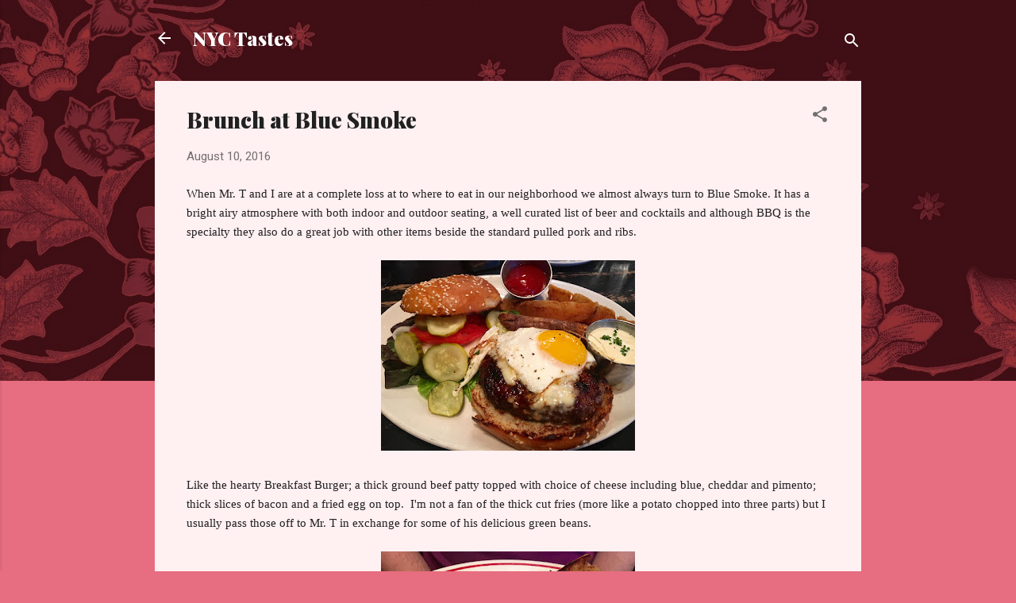

--- FILE ---
content_type: text/html; charset=UTF-8
request_url: http://www.nyctastes.com/2016/08/brunch-at-blue-smoke.html
body_size: 49949
content:
<!DOCTYPE html>
<html dir='ltr' lang='en'>
<head>
<meta content='width=device-width, initial-scale=1' name='viewport'/>
<title>Brunch at Blue Smoke</title>
<meta content='text/html; charset=UTF-8' http-equiv='Content-Type'/>
<!-- Chrome, Firefox OS and Opera -->
<meta content='#e76d80' name='theme-color'/>
<!-- Windows Phone -->
<meta content='#e76d80' name='msapplication-navbutton-color'/>
<meta content='blogger' name='generator'/>
<link href='http://www.nyctastes.com/favicon.ico' rel='icon' type='image/x-icon'/>
<link href='http://www.nyctastes.com/2016/08/brunch-at-blue-smoke.html' rel='canonical'/>
<link rel="alternate" type="application/atom+xml" title="NYC Tastes - Atom" href="http://www.nyctastes.com/feeds/posts/default" />
<link rel="alternate" type="application/rss+xml" title="NYC Tastes - RSS" href="http://www.nyctastes.com/feeds/posts/default?alt=rss" />
<link rel="service.post" type="application/atom+xml" title="NYC Tastes - Atom" href="https://www.blogger.com/feeds/8002744679606026862/posts/default" />

<link rel="alternate" type="application/atom+xml" title="NYC Tastes - Atom" href="http://www.nyctastes.com/feeds/5184024972133437576/comments/default" />
<!--Can't find substitution for tag [blog.ieCssRetrofitLinks]-->
<link href='https://blogger.googleusercontent.com/img/b/R29vZ2xl/AVvXsEiV0F6ryjEJA_0t-qlcEFevlutDK-So7ttoWRoBLjnwg_Ohi91uIc9h4YBzRCruhhvCjMvWl9-6WJ68FcvqL6ntROfEzHj3813O0m2SOvOgw_TK5HXRHkaTqSfSfJzuipElBA-5WxBQJfo/s320/IMG_3159.JPG' rel='image_src'/>
<meta content='http://www.nyctastes.com/2016/08/brunch-at-blue-smoke.html' property='og:url'/>
<meta content='Brunch at Blue Smoke' property='og:title'/>
<meta content='When Mr. T and I are at a complete loss at to where to eat in our neighborhood we almost always turn to Blue Smoke. It has a bright airy atm...' property='og:description'/>
<meta content='https://blogger.googleusercontent.com/img/b/R29vZ2xl/AVvXsEiV0F6ryjEJA_0t-qlcEFevlutDK-So7ttoWRoBLjnwg_Ohi91uIc9h4YBzRCruhhvCjMvWl9-6WJ68FcvqL6ntROfEzHj3813O0m2SOvOgw_TK5HXRHkaTqSfSfJzuipElBA-5WxBQJfo/w1200-h630-p-k-no-nu/IMG_3159.JPG' property='og:image'/>
<style type='text/css'>@font-face{font-family:'Playfair Display';font-style:normal;font-weight:900;font-display:swap;src:url(//fonts.gstatic.com/s/playfairdisplay/v40/nuFvD-vYSZviVYUb_rj3ij__anPXJzDwcbmjWBN2PKfsunDTbtPK-F2qC0usEw.woff2)format('woff2');unicode-range:U+0301,U+0400-045F,U+0490-0491,U+04B0-04B1,U+2116;}@font-face{font-family:'Playfair Display';font-style:normal;font-weight:900;font-display:swap;src:url(//fonts.gstatic.com/s/playfairdisplay/v40/nuFvD-vYSZviVYUb_rj3ij__anPXJzDwcbmjWBN2PKfsunDYbtPK-F2qC0usEw.woff2)format('woff2');unicode-range:U+0102-0103,U+0110-0111,U+0128-0129,U+0168-0169,U+01A0-01A1,U+01AF-01B0,U+0300-0301,U+0303-0304,U+0308-0309,U+0323,U+0329,U+1EA0-1EF9,U+20AB;}@font-face{font-family:'Playfair Display';font-style:normal;font-weight:900;font-display:swap;src:url(//fonts.gstatic.com/s/playfairdisplay/v40/nuFvD-vYSZviVYUb_rj3ij__anPXJzDwcbmjWBN2PKfsunDZbtPK-F2qC0usEw.woff2)format('woff2');unicode-range:U+0100-02BA,U+02BD-02C5,U+02C7-02CC,U+02CE-02D7,U+02DD-02FF,U+0304,U+0308,U+0329,U+1D00-1DBF,U+1E00-1E9F,U+1EF2-1EFF,U+2020,U+20A0-20AB,U+20AD-20C0,U+2113,U+2C60-2C7F,U+A720-A7FF;}@font-face{font-family:'Playfair Display';font-style:normal;font-weight:900;font-display:swap;src:url(//fonts.gstatic.com/s/playfairdisplay/v40/nuFvD-vYSZviVYUb_rj3ij__anPXJzDwcbmjWBN2PKfsunDXbtPK-F2qC0s.woff2)format('woff2');unicode-range:U+0000-00FF,U+0131,U+0152-0153,U+02BB-02BC,U+02C6,U+02DA,U+02DC,U+0304,U+0308,U+0329,U+2000-206F,U+20AC,U+2122,U+2191,U+2193,U+2212,U+2215,U+FEFF,U+FFFD;}@font-face{font-family:'Roboto';font-style:italic;font-weight:300;font-stretch:100%;font-display:swap;src:url(//fonts.gstatic.com/s/roboto/v50/KFOKCnqEu92Fr1Mu53ZEC9_Vu3r1gIhOszmOClHrs6ljXfMMLt_QuAX-k3Yi128m0kN2.woff2)format('woff2');unicode-range:U+0460-052F,U+1C80-1C8A,U+20B4,U+2DE0-2DFF,U+A640-A69F,U+FE2E-FE2F;}@font-face{font-family:'Roboto';font-style:italic;font-weight:300;font-stretch:100%;font-display:swap;src:url(//fonts.gstatic.com/s/roboto/v50/KFOKCnqEu92Fr1Mu53ZEC9_Vu3r1gIhOszmOClHrs6ljXfMMLt_QuAz-k3Yi128m0kN2.woff2)format('woff2');unicode-range:U+0301,U+0400-045F,U+0490-0491,U+04B0-04B1,U+2116;}@font-face{font-family:'Roboto';font-style:italic;font-weight:300;font-stretch:100%;font-display:swap;src:url(//fonts.gstatic.com/s/roboto/v50/KFOKCnqEu92Fr1Mu53ZEC9_Vu3r1gIhOszmOClHrs6ljXfMMLt_QuAT-k3Yi128m0kN2.woff2)format('woff2');unicode-range:U+1F00-1FFF;}@font-face{font-family:'Roboto';font-style:italic;font-weight:300;font-stretch:100%;font-display:swap;src:url(//fonts.gstatic.com/s/roboto/v50/KFOKCnqEu92Fr1Mu53ZEC9_Vu3r1gIhOszmOClHrs6ljXfMMLt_QuAv-k3Yi128m0kN2.woff2)format('woff2');unicode-range:U+0370-0377,U+037A-037F,U+0384-038A,U+038C,U+038E-03A1,U+03A3-03FF;}@font-face{font-family:'Roboto';font-style:italic;font-weight:300;font-stretch:100%;font-display:swap;src:url(//fonts.gstatic.com/s/roboto/v50/KFOKCnqEu92Fr1Mu53ZEC9_Vu3r1gIhOszmOClHrs6ljXfMMLt_QuHT-k3Yi128m0kN2.woff2)format('woff2');unicode-range:U+0302-0303,U+0305,U+0307-0308,U+0310,U+0312,U+0315,U+031A,U+0326-0327,U+032C,U+032F-0330,U+0332-0333,U+0338,U+033A,U+0346,U+034D,U+0391-03A1,U+03A3-03A9,U+03B1-03C9,U+03D1,U+03D5-03D6,U+03F0-03F1,U+03F4-03F5,U+2016-2017,U+2034-2038,U+203C,U+2040,U+2043,U+2047,U+2050,U+2057,U+205F,U+2070-2071,U+2074-208E,U+2090-209C,U+20D0-20DC,U+20E1,U+20E5-20EF,U+2100-2112,U+2114-2115,U+2117-2121,U+2123-214F,U+2190,U+2192,U+2194-21AE,U+21B0-21E5,U+21F1-21F2,U+21F4-2211,U+2213-2214,U+2216-22FF,U+2308-230B,U+2310,U+2319,U+231C-2321,U+2336-237A,U+237C,U+2395,U+239B-23B7,U+23D0,U+23DC-23E1,U+2474-2475,U+25AF,U+25B3,U+25B7,U+25BD,U+25C1,U+25CA,U+25CC,U+25FB,U+266D-266F,U+27C0-27FF,U+2900-2AFF,U+2B0E-2B11,U+2B30-2B4C,U+2BFE,U+3030,U+FF5B,U+FF5D,U+1D400-1D7FF,U+1EE00-1EEFF;}@font-face{font-family:'Roboto';font-style:italic;font-weight:300;font-stretch:100%;font-display:swap;src:url(//fonts.gstatic.com/s/roboto/v50/KFOKCnqEu92Fr1Mu53ZEC9_Vu3r1gIhOszmOClHrs6ljXfMMLt_QuGb-k3Yi128m0kN2.woff2)format('woff2');unicode-range:U+0001-000C,U+000E-001F,U+007F-009F,U+20DD-20E0,U+20E2-20E4,U+2150-218F,U+2190,U+2192,U+2194-2199,U+21AF,U+21E6-21F0,U+21F3,U+2218-2219,U+2299,U+22C4-22C6,U+2300-243F,U+2440-244A,U+2460-24FF,U+25A0-27BF,U+2800-28FF,U+2921-2922,U+2981,U+29BF,U+29EB,U+2B00-2BFF,U+4DC0-4DFF,U+FFF9-FFFB,U+10140-1018E,U+10190-1019C,U+101A0,U+101D0-101FD,U+102E0-102FB,U+10E60-10E7E,U+1D2C0-1D2D3,U+1D2E0-1D37F,U+1F000-1F0FF,U+1F100-1F1AD,U+1F1E6-1F1FF,U+1F30D-1F30F,U+1F315,U+1F31C,U+1F31E,U+1F320-1F32C,U+1F336,U+1F378,U+1F37D,U+1F382,U+1F393-1F39F,U+1F3A7-1F3A8,U+1F3AC-1F3AF,U+1F3C2,U+1F3C4-1F3C6,U+1F3CA-1F3CE,U+1F3D4-1F3E0,U+1F3ED,U+1F3F1-1F3F3,U+1F3F5-1F3F7,U+1F408,U+1F415,U+1F41F,U+1F426,U+1F43F,U+1F441-1F442,U+1F444,U+1F446-1F449,U+1F44C-1F44E,U+1F453,U+1F46A,U+1F47D,U+1F4A3,U+1F4B0,U+1F4B3,U+1F4B9,U+1F4BB,U+1F4BF,U+1F4C8-1F4CB,U+1F4D6,U+1F4DA,U+1F4DF,U+1F4E3-1F4E6,U+1F4EA-1F4ED,U+1F4F7,U+1F4F9-1F4FB,U+1F4FD-1F4FE,U+1F503,U+1F507-1F50B,U+1F50D,U+1F512-1F513,U+1F53E-1F54A,U+1F54F-1F5FA,U+1F610,U+1F650-1F67F,U+1F687,U+1F68D,U+1F691,U+1F694,U+1F698,U+1F6AD,U+1F6B2,U+1F6B9-1F6BA,U+1F6BC,U+1F6C6-1F6CF,U+1F6D3-1F6D7,U+1F6E0-1F6EA,U+1F6F0-1F6F3,U+1F6F7-1F6FC,U+1F700-1F7FF,U+1F800-1F80B,U+1F810-1F847,U+1F850-1F859,U+1F860-1F887,U+1F890-1F8AD,U+1F8B0-1F8BB,U+1F8C0-1F8C1,U+1F900-1F90B,U+1F93B,U+1F946,U+1F984,U+1F996,U+1F9E9,U+1FA00-1FA6F,U+1FA70-1FA7C,U+1FA80-1FA89,U+1FA8F-1FAC6,U+1FACE-1FADC,U+1FADF-1FAE9,U+1FAF0-1FAF8,U+1FB00-1FBFF;}@font-face{font-family:'Roboto';font-style:italic;font-weight:300;font-stretch:100%;font-display:swap;src:url(//fonts.gstatic.com/s/roboto/v50/KFOKCnqEu92Fr1Mu53ZEC9_Vu3r1gIhOszmOClHrs6ljXfMMLt_QuAf-k3Yi128m0kN2.woff2)format('woff2');unicode-range:U+0102-0103,U+0110-0111,U+0128-0129,U+0168-0169,U+01A0-01A1,U+01AF-01B0,U+0300-0301,U+0303-0304,U+0308-0309,U+0323,U+0329,U+1EA0-1EF9,U+20AB;}@font-face{font-family:'Roboto';font-style:italic;font-weight:300;font-stretch:100%;font-display:swap;src:url(//fonts.gstatic.com/s/roboto/v50/KFOKCnqEu92Fr1Mu53ZEC9_Vu3r1gIhOszmOClHrs6ljXfMMLt_QuAb-k3Yi128m0kN2.woff2)format('woff2');unicode-range:U+0100-02BA,U+02BD-02C5,U+02C7-02CC,U+02CE-02D7,U+02DD-02FF,U+0304,U+0308,U+0329,U+1D00-1DBF,U+1E00-1E9F,U+1EF2-1EFF,U+2020,U+20A0-20AB,U+20AD-20C0,U+2113,U+2C60-2C7F,U+A720-A7FF;}@font-face{font-family:'Roboto';font-style:italic;font-weight:300;font-stretch:100%;font-display:swap;src:url(//fonts.gstatic.com/s/roboto/v50/KFOKCnqEu92Fr1Mu53ZEC9_Vu3r1gIhOszmOClHrs6ljXfMMLt_QuAj-k3Yi128m0g.woff2)format('woff2');unicode-range:U+0000-00FF,U+0131,U+0152-0153,U+02BB-02BC,U+02C6,U+02DA,U+02DC,U+0304,U+0308,U+0329,U+2000-206F,U+20AC,U+2122,U+2191,U+2193,U+2212,U+2215,U+FEFF,U+FFFD;}@font-face{font-family:'Roboto';font-style:normal;font-weight:400;font-stretch:100%;font-display:swap;src:url(//fonts.gstatic.com/s/roboto/v50/KFOMCnqEu92Fr1ME7kSn66aGLdTylUAMQXC89YmC2DPNWubEbVmZiAr0klQmz24O0g.woff2)format('woff2');unicode-range:U+0460-052F,U+1C80-1C8A,U+20B4,U+2DE0-2DFF,U+A640-A69F,U+FE2E-FE2F;}@font-face{font-family:'Roboto';font-style:normal;font-weight:400;font-stretch:100%;font-display:swap;src:url(//fonts.gstatic.com/s/roboto/v50/KFOMCnqEu92Fr1ME7kSn66aGLdTylUAMQXC89YmC2DPNWubEbVmQiAr0klQmz24O0g.woff2)format('woff2');unicode-range:U+0301,U+0400-045F,U+0490-0491,U+04B0-04B1,U+2116;}@font-face{font-family:'Roboto';font-style:normal;font-weight:400;font-stretch:100%;font-display:swap;src:url(//fonts.gstatic.com/s/roboto/v50/KFOMCnqEu92Fr1ME7kSn66aGLdTylUAMQXC89YmC2DPNWubEbVmYiAr0klQmz24O0g.woff2)format('woff2');unicode-range:U+1F00-1FFF;}@font-face{font-family:'Roboto';font-style:normal;font-weight:400;font-stretch:100%;font-display:swap;src:url(//fonts.gstatic.com/s/roboto/v50/KFOMCnqEu92Fr1ME7kSn66aGLdTylUAMQXC89YmC2DPNWubEbVmXiAr0klQmz24O0g.woff2)format('woff2');unicode-range:U+0370-0377,U+037A-037F,U+0384-038A,U+038C,U+038E-03A1,U+03A3-03FF;}@font-face{font-family:'Roboto';font-style:normal;font-weight:400;font-stretch:100%;font-display:swap;src:url(//fonts.gstatic.com/s/roboto/v50/KFOMCnqEu92Fr1ME7kSn66aGLdTylUAMQXC89YmC2DPNWubEbVnoiAr0klQmz24O0g.woff2)format('woff2');unicode-range:U+0302-0303,U+0305,U+0307-0308,U+0310,U+0312,U+0315,U+031A,U+0326-0327,U+032C,U+032F-0330,U+0332-0333,U+0338,U+033A,U+0346,U+034D,U+0391-03A1,U+03A3-03A9,U+03B1-03C9,U+03D1,U+03D5-03D6,U+03F0-03F1,U+03F4-03F5,U+2016-2017,U+2034-2038,U+203C,U+2040,U+2043,U+2047,U+2050,U+2057,U+205F,U+2070-2071,U+2074-208E,U+2090-209C,U+20D0-20DC,U+20E1,U+20E5-20EF,U+2100-2112,U+2114-2115,U+2117-2121,U+2123-214F,U+2190,U+2192,U+2194-21AE,U+21B0-21E5,U+21F1-21F2,U+21F4-2211,U+2213-2214,U+2216-22FF,U+2308-230B,U+2310,U+2319,U+231C-2321,U+2336-237A,U+237C,U+2395,U+239B-23B7,U+23D0,U+23DC-23E1,U+2474-2475,U+25AF,U+25B3,U+25B7,U+25BD,U+25C1,U+25CA,U+25CC,U+25FB,U+266D-266F,U+27C0-27FF,U+2900-2AFF,U+2B0E-2B11,U+2B30-2B4C,U+2BFE,U+3030,U+FF5B,U+FF5D,U+1D400-1D7FF,U+1EE00-1EEFF;}@font-face{font-family:'Roboto';font-style:normal;font-weight:400;font-stretch:100%;font-display:swap;src:url(//fonts.gstatic.com/s/roboto/v50/KFOMCnqEu92Fr1ME7kSn66aGLdTylUAMQXC89YmC2DPNWubEbVn6iAr0klQmz24O0g.woff2)format('woff2');unicode-range:U+0001-000C,U+000E-001F,U+007F-009F,U+20DD-20E0,U+20E2-20E4,U+2150-218F,U+2190,U+2192,U+2194-2199,U+21AF,U+21E6-21F0,U+21F3,U+2218-2219,U+2299,U+22C4-22C6,U+2300-243F,U+2440-244A,U+2460-24FF,U+25A0-27BF,U+2800-28FF,U+2921-2922,U+2981,U+29BF,U+29EB,U+2B00-2BFF,U+4DC0-4DFF,U+FFF9-FFFB,U+10140-1018E,U+10190-1019C,U+101A0,U+101D0-101FD,U+102E0-102FB,U+10E60-10E7E,U+1D2C0-1D2D3,U+1D2E0-1D37F,U+1F000-1F0FF,U+1F100-1F1AD,U+1F1E6-1F1FF,U+1F30D-1F30F,U+1F315,U+1F31C,U+1F31E,U+1F320-1F32C,U+1F336,U+1F378,U+1F37D,U+1F382,U+1F393-1F39F,U+1F3A7-1F3A8,U+1F3AC-1F3AF,U+1F3C2,U+1F3C4-1F3C6,U+1F3CA-1F3CE,U+1F3D4-1F3E0,U+1F3ED,U+1F3F1-1F3F3,U+1F3F5-1F3F7,U+1F408,U+1F415,U+1F41F,U+1F426,U+1F43F,U+1F441-1F442,U+1F444,U+1F446-1F449,U+1F44C-1F44E,U+1F453,U+1F46A,U+1F47D,U+1F4A3,U+1F4B0,U+1F4B3,U+1F4B9,U+1F4BB,U+1F4BF,U+1F4C8-1F4CB,U+1F4D6,U+1F4DA,U+1F4DF,U+1F4E3-1F4E6,U+1F4EA-1F4ED,U+1F4F7,U+1F4F9-1F4FB,U+1F4FD-1F4FE,U+1F503,U+1F507-1F50B,U+1F50D,U+1F512-1F513,U+1F53E-1F54A,U+1F54F-1F5FA,U+1F610,U+1F650-1F67F,U+1F687,U+1F68D,U+1F691,U+1F694,U+1F698,U+1F6AD,U+1F6B2,U+1F6B9-1F6BA,U+1F6BC,U+1F6C6-1F6CF,U+1F6D3-1F6D7,U+1F6E0-1F6EA,U+1F6F0-1F6F3,U+1F6F7-1F6FC,U+1F700-1F7FF,U+1F800-1F80B,U+1F810-1F847,U+1F850-1F859,U+1F860-1F887,U+1F890-1F8AD,U+1F8B0-1F8BB,U+1F8C0-1F8C1,U+1F900-1F90B,U+1F93B,U+1F946,U+1F984,U+1F996,U+1F9E9,U+1FA00-1FA6F,U+1FA70-1FA7C,U+1FA80-1FA89,U+1FA8F-1FAC6,U+1FACE-1FADC,U+1FADF-1FAE9,U+1FAF0-1FAF8,U+1FB00-1FBFF;}@font-face{font-family:'Roboto';font-style:normal;font-weight:400;font-stretch:100%;font-display:swap;src:url(//fonts.gstatic.com/s/roboto/v50/KFOMCnqEu92Fr1ME7kSn66aGLdTylUAMQXC89YmC2DPNWubEbVmbiAr0klQmz24O0g.woff2)format('woff2');unicode-range:U+0102-0103,U+0110-0111,U+0128-0129,U+0168-0169,U+01A0-01A1,U+01AF-01B0,U+0300-0301,U+0303-0304,U+0308-0309,U+0323,U+0329,U+1EA0-1EF9,U+20AB;}@font-face{font-family:'Roboto';font-style:normal;font-weight:400;font-stretch:100%;font-display:swap;src:url(//fonts.gstatic.com/s/roboto/v50/KFOMCnqEu92Fr1ME7kSn66aGLdTylUAMQXC89YmC2DPNWubEbVmaiAr0klQmz24O0g.woff2)format('woff2');unicode-range:U+0100-02BA,U+02BD-02C5,U+02C7-02CC,U+02CE-02D7,U+02DD-02FF,U+0304,U+0308,U+0329,U+1D00-1DBF,U+1E00-1E9F,U+1EF2-1EFF,U+2020,U+20A0-20AB,U+20AD-20C0,U+2113,U+2C60-2C7F,U+A720-A7FF;}@font-face{font-family:'Roboto';font-style:normal;font-weight:400;font-stretch:100%;font-display:swap;src:url(//fonts.gstatic.com/s/roboto/v50/KFOMCnqEu92Fr1ME7kSn66aGLdTylUAMQXC89YmC2DPNWubEbVmUiAr0klQmz24.woff2)format('woff2');unicode-range:U+0000-00FF,U+0131,U+0152-0153,U+02BB-02BC,U+02C6,U+02DA,U+02DC,U+0304,U+0308,U+0329,U+2000-206F,U+20AC,U+2122,U+2191,U+2193,U+2212,U+2215,U+FEFF,U+FFFD;}</style>
<style id='page-skin-1' type='text/css'><!--
/*! normalize.css v3.0.1 | MIT License | git.io/normalize */html{font-family:sans-serif;-ms-text-size-adjust:100%;-webkit-text-size-adjust:100%}body{margin:0}article,aside,details,figcaption,figure,footer,header,hgroup,main,nav,section,summary{display:block}audio,canvas,progress,video{display:inline-block;vertical-align:baseline}audio:not([controls]){display:none;height:0}[hidden],template{display:none}a{background:transparent}a:active,a:hover{outline:0}abbr[title]{border-bottom:1px dotted}b,strong{font-weight:bold}dfn{font-style:italic}h1{font-size:2em;margin:.67em 0}mark{background:#ff0;color:#000}small{font-size:80%}sub,sup{font-size:75%;line-height:0;position:relative;vertical-align:baseline}sup{top:-0.5em}sub{bottom:-0.25em}img{border:0}svg:not(:root){overflow:hidden}figure{margin:1em 40px}hr{-moz-box-sizing:content-box;box-sizing:content-box;height:0}pre{overflow:auto}code,kbd,pre,samp{font-family:monospace,monospace;font-size:1em}button,input,optgroup,select,textarea{color:inherit;font:inherit;margin:0}button{overflow:visible}button,select{text-transform:none}button,html input[type="button"],input[type="reset"],input[type="submit"]{-webkit-appearance:button;cursor:pointer}button[disabled],html input[disabled]{cursor:default}button::-moz-focus-inner,input::-moz-focus-inner{border:0;padding:0}input{line-height:normal}input[type="checkbox"],input[type="radio"]{box-sizing:border-box;padding:0}input[type="number"]::-webkit-inner-spin-button,input[type="number"]::-webkit-outer-spin-button{height:auto}input[type="search"]{-webkit-appearance:textfield;-moz-box-sizing:content-box;-webkit-box-sizing:content-box;box-sizing:content-box}input[type="search"]::-webkit-search-cancel-button,input[type="search"]::-webkit-search-decoration{-webkit-appearance:none}fieldset{border:1px solid #c0c0c0;margin:0 2px;padding:.35em .625em .75em}legend{border:0;padding:0}textarea{overflow:auto}optgroup{font-weight:bold}table{border-collapse:collapse;border-spacing:0}td,th{padding:0}
/*!************************************************
* Blogger Template Style
* Name: Contempo
**************************************************/
body{
overflow-wrap:break-word;
word-break:break-word;
word-wrap:break-word
}
.hidden{
display:none
}
.invisible{
visibility:hidden
}
.container::after,.float-container::after{
clear:both;
content:"";
display:table
}
.clearboth{
clear:both
}
#comments .comment .comment-actions,.subscribe-popup .FollowByEmail .follow-by-email-submit,.widget.Profile .profile-link,.widget.Profile .profile-link.visit-profile{
background:0 0;
border:0;
box-shadow:none;
color:#e76d80;
cursor:pointer;
font-size:14px;
font-weight:700;
outline:0;
text-decoration:none;
text-transform:uppercase;
width:auto
}
.dim-overlay{
background-color:rgba(0,0,0,.54);
height:100vh;
left:0;
position:fixed;
top:0;
width:100%
}
#sharing-dim-overlay{
background-color:transparent
}
input::-ms-clear{
display:none
}
.blogger-logo,.svg-icon-24.blogger-logo{
fill:#ff9800;
opacity:1
}
.loading-spinner-large{
-webkit-animation:mspin-rotate 1.568s infinite linear;
animation:mspin-rotate 1.568s infinite linear;
height:48px;
overflow:hidden;
position:absolute;
width:48px;
z-index:200
}
.loading-spinner-large>div{
-webkit-animation:mspin-revrot 5332ms infinite steps(4);
animation:mspin-revrot 5332ms infinite steps(4)
}
.loading-spinner-large>div>div{
-webkit-animation:mspin-singlecolor-large-film 1333ms infinite steps(81);
animation:mspin-singlecolor-large-film 1333ms infinite steps(81);
background-size:100%;
height:48px;
width:3888px
}
.mspin-black-large>div>div,.mspin-grey_54-large>div>div{
background-image:url(https://www.blogblog.com/indie/mspin_black_large.svg)
}
.mspin-white-large>div>div{
background-image:url(https://www.blogblog.com/indie/mspin_white_large.svg)
}
.mspin-grey_54-large{
opacity:.54
}
@-webkit-keyframes mspin-singlecolor-large-film{
from{
-webkit-transform:translateX(0);
transform:translateX(0)
}
to{
-webkit-transform:translateX(-3888px);
transform:translateX(-3888px)
}
}
@keyframes mspin-singlecolor-large-film{
from{
-webkit-transform:translateX(0);
transform:translateX(0)
}
to{
-webkit-transform:translateX(-3888px);
transform:translateX(-3888px)
}
}
@-webkit-keyframes mspin-rotate{
from{
-webkit-transform:rotate(0);
transform:rotate(0)
}
to{
-webkit-transform:rotate(360deg);
transform:rotate(360deg)
}
}
@keyframes mspin-rotate{
from{
-webkit-transform:rotate(0);
transform:rotate(0)
}
to{
-webkit-transform:rotate(360deg);
transform:rotate(360deg)
}
}
@-webkit-keyframes mspin-revrot{
from{
-webkit-transform:rotate(0);
transform:rotate(0)
}
to{
-webkit-transform:rotate(-360deg);
transform:rotate(-360deg)
}
}
@keyframes mspin-revrot{
from{
-webkit-transform:rotate(0);
transform:rotate(0)
}
to{
-webkit-transform:rotate(-360deg);
transform:rotate(-360deg)
}
}
.skip-navigation{
background-color:#fff;
box-sizing:border-box;
color:#000;
display:block;
height:0;
left:0;
line-height:50px;
overflow:hidden;
padding-top:0;
position:fixed;
text-align:center;
top:0;
-webkit-transition:box-shadow .3s,height .3s,padding-top .3s;
transition:box-shadow .3s,height .3s,padding-top .3s;
width:100%;
z-index:900
}
.skip-navigation:focus{
box-shadow:0 4px 5px 0 rgba(0,0,0,.14),0 1px 10px 0 rgba(0,0,0,.12),0 2px 4px -1px rgba(0,0,0,.2);
height:50px
}
#main{
outline:0
}
.main-heading{
position:absolute;
clip:rect(1px,1px,1px,1px);
padding:0;
border:0;
height:1px;
width:1px;
overflow:hidden
}
.Attribution{
margin-top:1em;
text-align:center
}
.Attribution .blogger img,.Attribution .blogger svg{
vertical-align:bottom
}
.Attribution .blogger img{
margin-right:.5em
}
.Attribution div{
line-height:24px;
margin-top:.5em
}
.Attribution .copyright,.Attribution .image-attribution{
font-size:.7em;
margin-top:1.5em
}
.BLOG_mobile_video_class{
display:none
}
.bg-photo{
background-attachment:scroll!important
}
body .CSS_LIGHTBOX{
z-index:900
}
.extendable .show-less,.extendable .show-more{
border-color:#e76d80;
color:#e76d80;
margin-top:8px
}
.extendable .show-less.hidden,.extendable .show-more.hidden{
display:none
}
.inline-ad{
display:none;
max-width:100%;
overflow:hidden
}
.adsbygoogle{
display:block
}
#cookieChoiceInfo{
bottom:0;
top:auto
}
iframe.b-hbp-video{
border:0
}
.post-body img{
max-width:100%
}
.post-body iframe{
max-width:100%
}
.post-body a[imageanchor="1"]{
display:inline-block
}
.byline{
margin-right:1em
}
.byline:last-child{
margin-right:0
}
.link-copied-dialog{
max-width:520px;
outline:0
}
.link-copied-dialog .modal-dialog-buttons{
margin-top:8px
}
.link-copied-dialog .goog-buttonset-default{
background:0 0;
border:0
}
.link-copied-dialog .goog-buttonset-default:focus{
outline:0
}
.paging-control-container{
margin-bottom:16px
}
.paging-control-container .paging-control{
display:inline-block
}
.paging-control-container .comment-range-text::after,.paging-control-container .paging-control{
color:#e76d80
}
.paging-control-container .comment-range-text,.paging-control-container .paging-control{
margin-right:8px
}
.paging-control-container .comment-range-text::after,.paging-control-container .paging-control::after{
content:"\b7";
cursor:default;
padding-left:8px;
pointer-events:none
}
.paging-control-container .comment-range-text:last-child::after,.paging-control-container .paging-control:last-child::after{
content:none
}
.byline.reactions iframe{
height:20px
}
.b-notification{
color:#000;
background-color:#fff;
border-bottom:solid 1px #000;
box-sizing:border-box;
padding:16px 32px;
text-align:center
}
.b-notification.visible{
-webkit-transition:margin-top .3s cubic-bezier(.4,0,.2,1);
transition:margin-top .3s cubic-bezier(.4,0,.2,1)
}
.b-notification.invisible{
position:absolute
}
.b-notification-close{
position:absolute;
right:8px;
top:8px
}
.no-posts-message{
line-height:40px;
text-align:center
}
@media screen and (max-width:800px){
body.item-view .post-body a[imageanchor="1"][style*="float: left;"],body.item-view .post-body a[imageanchor="1"][style*="float: right;"]{
float:none!important;
clear:none!important
}
body.item-view .post-body a[imageanchor="1"] img{
display:block;
height:auto;
margin:0 auto
}
body.item-view .post-body>.separator:first-child>a[imageanchor="1"]:first-child{
margin-top:20px
}
.post-body a[imageanchor]{
display:block
}
body.item-view .post-body a[imageanchor="1"]{
margin-left:0!important;
margin-right:0!important
}
body.item-view .post-body a[imageanchor="1"]+a[imageanchor="1"]{
margin-top:16px
}
}
.item-control{
display:none
}
#comments{
border-top:1px dashed rgba(0,0,0,.54);
margin-top:20px;
padding:20px
}
#comments .comment-thread ol{
margin:0;
padding-left:0;
padding-left:0
}
#comments .comment .comment-replybox-single,#comments .comment-thread .comment-replies{
margin-left:60px
}
#comments .comment-thread .thread-count{
display:none
}
#comments .comment{
list-style-type:none;
padding:0 0 30px;
position:relative
}
#comments .comment .comment{
padding-bottom:8px
}
.comment .avatar-image-container{
position:absolute
}
.comment .avatar-image-container img{
border-radius:50%
}
.avatar-image-container svg,.comment .avatar-image-container .avatar-icon{
border-radius:50%;
border:solid 1px #707070;
box-sizing:border-box;
fill:#707070;
height:35px;
margin:0;
padding:7px;
width:35px
}
.comment .comment-block{
margin-top:10px;
margin-left:60px;
padding-bottom:0
}
#comments .comment-author-header-wrapper{
margin-left:40px
}
#comments .comment .thread-expanded .comment-block{
padding-bottom:20px
}
#comments .comment .comment-header .user,#comments .comment .comment-header .user a{
color:#212121;
font-style:normal;
font-weight:700
}
#comments .comment .comment-actions{
bottom:0;
margin-bottom:15px;
position:absolute
}
#comments .comment .comment-actions>*{
margin-right:8px
}
#comments .comment .comment-header .datetime{
bottom:0;
color:rgba(33,33,33,.54);
display:inline-block;
font-size:13px;
font-style:italic;
margin-left:8px
}
#comments .comment .comment-footer .comment-timestamp a,#comments .comment .comment-header .datetime a{
color:rgba(33,33,33,.54)
}
#comments .comment .comment-content,.comment .comment-body{
margin-top:12px;
word-break:break-word
}
.comment-body{
margin-bottom:12px
}
#comments.embed[data-num-comments="0"]{
border:0;
margin-top:0;
padding-top:0
}
#comments.embed[data-num-comments="0"] #comment-post-message,#comments.embed[data-num-comments="0"] div.comment-form>p,#comments.embed[data-num-comments="0"] p.comment-footer{
display:none
}
#comment-editor-src{
display:none
}
.comments .comments-content .loadmore.loaded{
max-height:0;
opacity:0;
overflow:hidden
}
.extendable .remaining-items{
height:0;
overflow:hidden;
-webkit-transition:height .3s cubic-bezier(.4,0,.2,1);
transition:height .3s cubic-bezier(.4,0,.2,1)
}
.extendable .remaining-items.expanded{
height:auto
}
.svg-icon-24,.svg-icon-24-button{
cursor:pointer;
height:24px;
width:24px;
min-width:24px
}
.touch-icon{
margin:-12px;
padding:12px
}
.touch-icon:active,.touch-icon:focus{
background-color:rgba(153,153,153,.4);
border-radius:50%
}
svg:not(:root).touch-icon{
overflow:visible
}
html[dir=rtl] .rtl-reversible-icon{
-webkit-transform:scaleX(-1);
-ms-transform:scaleX(-1);
transform:scaleX(-1)
}
.svg-icon-24-button,.touch-icon-button{
background:0 0;
border:0;
margin:0;
outline:0;
padding:0
}
.touch-icon-button .touch-icon:active,.touch-icon-button .touch-icon:focus{
background-color:transparent
}
.touch-icon-button:active .touch-icon,.touch-icon-button:focus .touch-icon{
background-color:rgba(153,153,153,.4);
border-radius:50%
}
.Profile .default-avatar-wrapper .avatar-icon{
border-radius:50%;
border:solid 1px #707070;
box-sizing:border-box;
fill:#707070;
margin:0
}
.Profile .individual .default-avatar-wrapper .avatar-icon{
padding:25px
}
.Profile .individual .avatar-icon,.Profile .individual .profile-img{
height:120px;
width:120px
}
.Profile .team .default-avatar-wrapper .avatar-icon{
padding:8px
}
.Profile .team .avatar-icon,.Profile .team .default-avatar-wrapper,.Profile .team .profile-img{
height:40px;
width:40px
}
.snippet-container{
margin:0;
position:relative;
overflow:hidden
}
.snippet-fade{
bottom:0;
box-sizing:border-box;
position:absolute;
width:96px
}
.snippet-fade{
right:0
}
.snippet-fade:after{
content:"\2026"
}
.snippet-fade:after{
float:right
}
.post-bottom{
-webkit-box-align:center;
-webkit-align-items:center;
-ms-flex-align:center;
align-items:center;
display:-webkit-box;
display:-webkit-flex;
display:-ms-flexbox;
display:flex;
-webkit-flex-wrap:wrap;
-ms-flex-wrap:wrap;
flex-wrap:wrap
}
.post-footer{
-webkit-box-flex:1;
-webkit-flex:1 1 auto;
-ms-flex:1 1 auto;
flex:1 1 auto;
-webkit-flex-wrap:wrap;
-ms-flex-wrap:wrap;
flex-wrap:wrap;
-webkit-box-ordinal-group:2;
-webkit-order:1;
-ms-flex-order:1;
order:1
}
.post-footer>*{
-webkit-box-flex:0;
-webkit-flex:0 1 auto;
-ms-flex:0 1 auto;
flex:0 1 auto
}
.post-footer .byline:last-child{
margin-right:1em
}
.jump-link{
-webkit-box-flex:0;
-webkit-flex:0 0 auto;
-ms-flex:0 0 auto;
flex:0 0 auto;
-webkit-box-ordinal-group:3;
-webkit-order:2;
-ms-flex-order:2;
order:2
}
.centered-top-container.sticky{
left:0;
position:fixed;
right:0;
top:0;
width:auto;
z-index:50;
-webkit-transition-property:opacity,-webkit-transform;
transition-property:opacity,-webkit-transform;
transition-property:transform,opacity;
transition-property:transform,opacity,-webkit-transform;
-webkit-transition-duration:.2s;
transition-duration:.2s;
-webkit-transition-timing-function:cubic-bezier(.4,0,.2,1);
transition-timing-function:cubic-bezier(.4,0,.2,1)
}
.centered-top-placeholder{
display:none
}
.collapsed-header .centered-top-placeholder{
display:block
}
.centered-top-container .Header .replaced h1,.centered-top-placeholder .Header .replaced h1{
display:none
}
.centered-top-container.sticky .Header .replaced h1{
display:block
}
.centered-top-container.sticky .Header .header-widget{
background:0 0
}
.centered-top-container.sticky .Header .header-image-wrapper{
display:none
}
.centered-top-container img,.centered-top-placeholder img{
max-width:100%
}
.collapsible{
-webkit-transition:height .3s cubic-bezier(.4,0,.2,1);
transition:height .3s cubic-bezier(.4,0,.2,1)
}
.collapsible,.collapsible>summary{
display:block;
overflow:hidden
}
.collapsible>:not(summary){
display:none
}
.collapsible[open]>:not(summary){
display:block
}
.collapsible:focus,.collapsible>summary:focus{
outline:0
}
.collapsible>summary{
cursor:pointer;
display:block;
padding:0
}
.collapsible:focus>summary,.collapsible>summary:focus{
background-color:transparent
}
.collapsible>summary::-webkit-details-marker{
display:none
}
.collapsible-title{
-webkit-box-align:center;
-webkit-align-items:center;
-ms-flex-align:center;
align-items:center;
display:-webkit-box;
display:-webkit-flex;
display:-ms-flexbox;
display:flex
}
.collapsible-title .title{
-webkit-box-flex:1;
-webkit-flex:1 1 auto;
-ms-flex:1 1 auto;
flex:1 1 auto;
-webkit-box-ordinal-group:1;
-webkit-order:0;
-ms-flex-order:0;
order:0;
overflow:hidden;
text-overflow:ellipsis;
white-space:nowrap
}
.collapsible-title .chevron-down,.collapsible[open] .collapsible-title .chevron-up{
display:block
}
.collapsible-title .chevron-up,.collapsible[open] .collapsible-title .chevron-down{
display:none
}
.flat-button{
cursor:pointer;
display:inline-block;
font-weight:700;
text-transform:uppercase;
border-radius:2px;
padding:8px;
margin:-8px
}
.flat-icon-button{
background:0 0;
border:0;
margin:0;
outline:0;
padding:0;
margin:-12px;
padding:12px;
cursor:pointer;
box-sizing:content-box;
display:inline-block;
line-height:0
}
.flat-icon-button,.flat-icon-button .splash-wrapper{
border-radius:50%
}
.flat-icon-button .splash.animate{
-webkit-animation-duration:.3s;
animation-duration:.3s
}
.overflowable-container{
max-height:46px;
overflow:hidden;
position:relative
}
.overflow-button{
cursor:pointer
}
#overflowable-dim-overlay{
background:0 0
}
.overflow-popup{
box-shadow:0 2px 2px 0 rgba(0,0,0,.14),0 3px 1px -2px rgba(0,0,0,.2),0 1px 5px 0 rgba(0,0,0,.12);
background-color:#fff0f2;
left:0;
max-width:calc(100% - 32px);
position:absolute;
top:0;
visibility:hidden;
z-index:101
}
.overflow-popup ul{
list-style:none
}
.overflow-popup .tabs li,.overflow-popup li{
display:block;
height:auto
}
.overflow-popup .tabs li{
padding-left:0;
padding-right:0
}
.overflow-button.hidden,.overflow-popup .tabs li.hidden,.overflow-popup li.hidden{
display:none
}
.pill-button{
background:0 0;
border:1px solid;
border-radius:12px;
cursor:pointer;
display:inline-block;
padding:4px 16px;
text-transform:uppercase
}
.ripple{
position:relative
}
.ripple>*{
z-index:1
}
.splash-wrapper{
bottom:0;
left:0;
overflow:hidden;
pointer-events:none;
position:absolute;
right:0;
top:0;
z-index:0
}
.splash{
background:#ccc;
border-radius:100%;
display:block;
opacity:.6;
position:absolute;
-webkit-transform:scale(0);
-ms-transform:scale(0);
transform:scale(0)
}
.splash.animate{
-webkit-animation:ripple-effect .4s linear;
animation:ripple-effect .4s linear
}
@-webkit-keyframes ripple-effect{
100%{
opacity:0;
-webkit-transform:scale(2.5);
transform:scale(2.5)
}
}
@keyframes ripple-effect{
100%{
opacity:0;
-webkit-transform:scale(2.5);
transform:scale(2.5)
}
}
.search{
display:-webkit-box;
display:-webkit-flex;
display:-ms-flexbox;
display:flex;
line-height:24px;
width:24px
}
.search.focused{
width:100%
}
.search.focused .section{
width:100%
}
.search form{
z-index:101
}
.search h3{
display:none
}
.search form{
display:-webkit-box;
display:-webkit-flex;
display:-ms-flexbox;
display:flex;
-webkit-box-flex:1;
-webkit-flex:1 0 0;
-ms-flex:1 0 0px;
flex:1 0 0;
border-bottom:solid 1px transparent;
padding-bottom:8px
}
.search form>*{
display:none
}
.search.focused form>*{
display:block
}
.search .search-input label{
display:none
}
.centered-top-placeholder.cloned .search form{
z-index:30
}
.search.focused form{
border-color:#ffffff;
position:relative;
width:auto
}
.collapsed-header .centered-top-container .search.focused form{
border-bottom-color:transparent
}
.search-expand{
-webkit-box-flex:0;
-webkit-flex:0 0 auto;
-ms-flex:0 0 auto;
flex:0 0 auto
}
.search-expand-text{
display:none
}
.search-close{
display:inline;
vertical-align:middle
}
.search-input{
-webkit-box-flex:1;
-webkit-flex:1 0 1px;
-ms-flex:1 0 1px;
flex:1 0 1px
}
.search-input input{
background:0 0;
border:0;
box-sizing:border-box;
color:#ffffff;
display:inline-block;
outline:0;
width:calc(100% - 48px)
}
.search-input input.no-cursor{
color:transparent;
text-shadow:0 0 0 #ffffff
}
.collapsed-header .centered-top-container .search-action,.collapsed-header .centered-top-container .search-input input{
color:#212121
}
.collapsed-header .centered-top-container .search-input input.no-cursor{
color:transparent;
text-shadow:0 0 0 #212121
}
.collapsed-header .centered-top-container .search-input input.no-cursor:focus,.search-input input.no-cursor:focus{
outline:0
}
.search-focused>*{
visibility:hidden
}
.search-focused .search,.search-focused .search-icon{
visibility:visible
}
.search.focused .search-action{
display:block
}
.search.focused .search-action:disabled{
opacity:.3
}
.widget.Sharing .sharing-button{
display:none
}
.widget.Sharing .sharing-buttons li{
padding:0
}
.widget.Sharing .sharing-buttons li span{
display:none
}
.post-share-buttons{
position:relative
}
.centered-bottom .share-buttons .svg-icon-24,.share-buttons .svg-icon-24{
fill:#707070
}
.sharing-open.touch-icon-button:active .touch-icon,.sharing-open.touch-icon-button:focus .touch-icon{
background-color:transparent
}
.share-buttons{
background-color:#fff0f2;
border-radius:2px;
box-shadow:0 2px 2px 0 rgba(0,0,0,.14),0 3px 1px -2px rgba(0,0,0,.2),0 1px 5px 0 rgba(0,0,0,.12);
color:#212121;
list-style:none;
margin:0;
padding:8px 0;
position:absolute;
top:-11px;
min-width:200px;
z-index:101
}
.share-buttons.hidden{
display:none
}
.sharing-button{
background:0 0;
border:0;
margin:0;
outline:0;
padding:0;
cursor:pointer
}
.share-buttons li{
margin:0;
height:48px
}
.share-buttons li:last-child{
margin-bottom:0
}
.share-buttons li .sharing-platform-button{
box-sizing:border-box;
cursor:pointer;
display:block;
height:100%;
margin-bottom:0;
padding:0 16px;
position:relative;
width:100%
}
.share-buttons li .sharing-platform-button:focus,.share-buttons li .sharing-platform-button:hover{
background-color:rgba(128,128,128,.1);
outline:0
}
.share-buttons li svg[class*=" sharing-"],.share-buttons li svg[class^=sharing-]{
position:absolute;
top:10px
}
.share-buttons li span.sharing-platform-button{
position:relative;
top:0
}
.share-buttons li .platform-sharing-text{
display:block;
font-size:16px;
line-height:48px;
white-space:nowrap
}
.share-buttons li .platform-sharing-text{
margin-left:56px
}
.sidebar-container{
background-color:#fff0f2;
max-width:284px;
overflow-y:auto;
-webkit-transition-property:-webkit-transform;
transition-property:-webkit-transform;
transition-property:transform;
transition-property:transform,-webkit-transform;
-webkit-transition-duration:.3s;
transition-duration:.3s;
-webkit-transition-timing-function:cubic-bezier(0,0,.2,1);
transition-timing-function:cubic-bezier(0,0,.2,1);
width:284px;
z-index:101;
-webkit-overflow-scrolling:touch
}
.sidebar-container .navigation{
line-height:0;
padding:16px
}
.sidebar-container .sidebar-back{
cursor:pointer
}
.sidebar-container .widget{
background:0 0;
margin:0 16px;
padding:16px 0
}
.sidebar-container .widget .title{
color:#212121;
margin:0
}
.sidebar-container .widget ul{
list-style:none;
margin:0;
padding:0
}
.sidebar-container .widget ul ul{
margin-left:1em
}
.sidebar-container .widget li{
font-size:16px;
line-height:normal
}
.sidebar-container .widget+.widget{
border-top:1px dashed #cccccc
}
.BlogArchive li{
margin:16px 0
}
.BlogArchive li:last-child{
margin-bottom:0
}
.Label li a{
display:inline-block
}
.BlogArchive .post-count,.Label .label-count{
float:right;
margin-left:.25em
}
.BlogArchive .post-count::before,.Label .label-count::before{
content:"("
}
.BlogArchive .post-count::after,.Label .label-count::after{
content:")"
}
.widget.Translate .skiptranslate>div{
display:block!important
}
.widget.Profile .profile-link{
display:-webkit-box;
display:-webkit-flex;
display:-ms-flexbox;
display:flex
}
.widget.Profile .team-member .default-avatar-wrapper,.widget.Profile .team-member .profile-img{
-webkit-box-flex:0;
-webkit-flex:0 0 auto;
-ms-flex:0 0 auto;
flex:0 0 auto;
margin-right:1em
}
.widget.Profile .individual .profile-link{
-webkit-box-orient:vertical;
-webkit-box-direction:normal;
-webkit-flex-direction:column;
-ms-flex-direction:column;
flex-direction:column
}
.widget.Profile .team .profile-link .profile-name{
-webkit-align-self:center;
-ms-flex-item-align:center;
align-self:center;
display:block;
-webkit-box-flex:1;
-webkit-flex:1 1 auto;
-ms-flex:1 1 auto;
flex:1 1 auto
}
.dim-overlay{
background-color:rgba(0,0,0,.54);
z-index:100
}
body.sidebar-visible{
overflow-y:hidden
}
@media screen and (max-width:1439px){
.sidebar-container{
bottom:0;
position:fixed;
top:0;
left:0;
right:auto
}
.sidebar-container.sidebar-invisible{
-webkit-transition-timing-function:cubic-bezier(.4,0,.6,1);
transition-timing-function:cubic-bezier(.4,0,.6,1);
-webkit-transform:translateX(-284px);
-ms-transform:translateX(-284px);
transform:translateX(-284px)
}
}
@media screen and (min-width:1440px){
.sidebar-container{
position:absolute;
top:0;
left:0;
right:auto
}
.sidebar-container .navigation{
display:none
}
}
.dialog{
box-shadow:0 2px 2px 0 rgba(0,0,0,.14),0 3px 1px -2px rgba(0,0,0,.2),0 1px 5px 0 rgba(0,0,0,.12);
background:#fff0f2;
box-sizing:border-box;
color:#201f20;
padding:30px;
position:fixed;
text-align:center;
width:calc(100% - 24px);
z-index:101
}
.dialog input[type=email],.dialog input[type=text]{
background-color:transparent;
border:0;
border-bottom:solid 1px rgba(32,31,32,.12);
color:#201f20;
display:block;
font-family:Roboto, sans-serif;
font-size:16px;
line-height:24px;
margin:auto;
padding-bottom:7px;
outline:0;
text-align:center;
width:100%
}
.dialog input[type=email]::-webkit-input-placeholder,.dialog input[type=text]::-webkit-input-placeholder{
color:#201f20
}
.dialog input[type=email]::-moz-placeholder,.dialog input[type=text]::-moz-placeholder{
color:#201f20
}
.dialog input[type=email]:-ms-input-placeholder,.dialog input[type=text]:-ms-input-placeholder{
color:#201f20
}
.dialog input[type=email]::-ms-input-placeholder,.dialog input[type=text]::-ms-input-placeholder{
color:#201f20
}
.dialog input[type=email]::placeholder,.dialog input[type=text]::placeholder{
color:#201f20
}
.dialog input[type=email]:focus,.dialog input[type=text]:focus{
border-bottom:solid 2px #e76d80;
padding-bottom:6px
}
.dialog input.no-cursor{
color:transparent;
text-shadow:0 0 0 #201f20
}
.dialog input.no-cursor:focus{
outline:0
}
.dialog input.no-cursor:focus{
outline:0
}
.dialog input[type=submit]{
font-family:Roboto, sans-serif
}
.dialog .goog-buttonset-default{
color:#e76d80
}
.subscribe-popup{
max-width:364px
}
.subscribe-popup h3{
color:#212121;
font-size:1.8em;
margin-top:0
}
.subscribe-popup .FollowByEmail h3{
display:none
}
.subscribe-popup .FollowByEmail .follow-by-email-submit{
color:#e76d80;
display:inline-block;
margin:0 auto;
margin-top:24px;
width:auto;
white-space:normal
}
.subscribe-popup .FollowByEmail .follow-by-email-submit:disabled{
cursor:default;
opacity:.3
}
@media (max-width:800px){
.blog-name div.widget.Subscribe{
margin-bottom:16px
}
body.item-view .blog-name div.widget.Subscribe{
margin:8px auto 16px auto;
width:100%
}
}
.tabs{
list-style:none
}
.tabs li{
display:inline-block
}
.tabs li a{
cursor:pointer;
display:inline-block;
font-weight:700;
text-transform:uppercase;
padding:12px 8px
}
.tabs .selected{
border-bottom:4px solid #ffffff
}
.tabs .selected a{
color:#ffffff
}
body#layout .bg-photo,body#layout .bg-photo-overlay{
display:none
}
body#layout .page_body{
padding:0;
position:relative;
top:0
}
body#layout .page{
display:inline-block;
left:inherit;
position:relative;
vertical-align:top;
width:540px
}
body#layout .centered{
max-width:954px
}
body#layout .navigation{
display:none
}
body#layout .sidebar-container{
display:inline-block;
width:40%
}
body#layout .hamburger-menu,body#layout .search{
display:none
}
.centered-top-container .svg-icon-24,body.collapsed-header .centered-top-placeholder .svg-icon-24{
fill:#ffffff
}
.sidebar-container .svg-icon-24{
fill:#707070
}
.centered-bottom .svg-icon-24,body.collapsed-header .centered-top-container .svg-icon-24{
fill:#707070
}
.centered-bottom .share-buttons .svg-icon-24,.share-buttons .svg-icon-24{
fill:#707070
}
body{
background-color:#e76d80;
color:#201f20;
font:15px Roboto, sans-serif;
margin:0;
min-height:100vh
}
img{
max-width:100%
}
h3{
color:#201f20;
font-size:16px
}
a{
text-decoration:none;
color:#e76d80
}
a:visited{
color:#e76d80
}
a:hover{
color:#e76d80
}
blockquote{
color:#212121;
font:italic 300 15px Roboto, sans-serif;
font-size:x-large;
text-align:center
}
.pill-button{
font-size:12px
}
.bg-photo-container{
height:480px;
overflow:hidden;
position:absolute;
width:100%;
z-index:1
}
.bg-photo{
background:#e76d80 url(https://themes.googleusercontent.com/image?id=TC2CRHa0y4siIGkamqjgwzU6Ad1soZszogv0Ua9Z7mZo4kQmF2jq18x2NnvVGpTt5q4iHwBuSasu) no-repeat scroll top center /* Credit: badins (https://www.shutterstock.com/pic-383848510.html) */;;
background-attachment:scroll;
background-size:cover;
-webkit-filter:blur(0px);
filter:blur(0px);
height:calc(100% + 2 * 0px);
left:0px;
position:absolute;
top:0px;
width:calc(100% + 2 * 0px)
}
.bg-photo-overlay{
background:rgba(0,0,0,.26);
background-size:cover;
height:480px;
position:absolute;
width:100%;
z-index:2
}
.hamburger-menu{
float:left;
margin-top:0
}
.sticky .hamburger-menu{
float:none;
position:absolute
}
.search{
border-bottom:solid 1px rgba(255, 255, 255, 0);
float:right;
position:relative;
-webkit-transition-property:width;
transition-property:width;
-webkit-transition-duration:.5s;
transition-duration:.5s;
-webkit-transition-timing-function:cubic-bezier(.4,0,.2,1);
transition-timing-function:cubic-bezier(.4,0,.2,1);
z-index:101
}
.search .dim-overlay{
background-color:transparent
}
.search form{
height:36px;
-webkit-transition-property:border-color;
transition-property:border-color;
-webkit-transition-delay:.5s;
transition-delay:.5s;
-webkit-transition-duration:.2s;
transition-duration:.2s;
-webkit-transition-timing-function:cubic-bezier(.4,0,.2,1);
transition-timing-function:cubic-bezier(.4,0,.2,1)
}
.search.focused{
width:calc(100% - 48px)
}
.search.focused form{
display:-webkit-box;
display:-webkit-flex;
display:-ms-flexbox;
display:flex;
-webkit-box-flex:1;
-webkit-flex:1 0 1px;
-ms-flex:1 0 1px;
flex:1 0 1px;
border-color:#ffffff;
margin-left:-24px;
padding-left:36px;
position:relative;
width:auto
}
.item-view .search,.sticky .search{
right:0;
float:none;
margin-left:0;
position:absolute
}
.item-view .search.focused,.sticky .search.focused{
width:calc(100% - 50px)
}
.item-view .search.focused form,.sticky .search.focused form{
border-bottom-color:#201f20
}
.centered-top-placeholder.cloned .search form{
z-index:30
}
.search_button{
-webkit-box-flex:0;
-webkit-flex:0 0 24px;
-ms-flex:0 0 24px;
flex:0 0 24px;
-webkit-box-orient:vertical;
-webkit-box-direction:normal;
-webkit-flex-direction:column;
-ms-flex-direction:column;
flex-direction:column
}
.search_button svg{
margin-top:0
}
.search-input{
height:48px
}
.search-input input{
display:block;
color:#ffffff;
font:16px Roboto, sans-serif;
height:48px;
line-height:48px;
padding:0;
width:100%
}
.search-input input::-webkit-input-placeholder{
color:rgba(255, 255, 255, 0.3);
opacity:.3
}
.search-input input::-moz-placeholder{
color:rgba(255, 255, 255, 0.3);
opacity:.3
}
.search-input input:-ms-input-placeholder{
color:rgba(255, 255, 255, 0.3);
opacity:.3
}
.search-input input::-ms-input-placeholder{
color:rgba(255, 255, 255, 0.3);
opacity:.3
}
.search-input input::placeholder{
color:rgba(255, 255, 255, 0.3);
opacity:.3
}
.search-action{
background:0 0;
border:0;
color:#ffffff;
cursor:pointer;
display:none;
height:48px;
margin-top:0
}
.sticky .search-action{
color:#201f20
}
.search.focused .search-action{
display:block
}
.search.focused .search-action:disabled{
opacity:.3
}
.page_body{
position:relative;
z-index:20
}
.page_body .widget{
margin-bottom:16px
}
.page_body .centered{
box-sizing:border-box;
display:-webkit-box;
display:-webkit-flex;
display:-ms-flexbox;
display:flex;
-webkit-box-orient:vertical;
-webkit-box-direction:normal;
-webkit-flex-direction:column;
-ms-flex-direction:column;
flex-direction:column;
margin:0 auto;
max-width:922px;
min-height:100vh;
padding:24px 0
}
.page_body .centered>*{
-webkit-box-flex:0;
-webkit-flex:0 0 auto;
-ms-flex:0 0 auto;
flex:0 0 auto
}
.page_body .centered>#footer{
margin-top:auto
}
.blog-name{
margin:24px 0 16px 0
}
.item-view .blog-name,.sticky .blog-name{
box-sizing:border-box;
margin-left:36px;
min-height:48px;
opacity:1;
padding-top:12px
}
.blog-name .subscribe-section-container{
margin-bottom:32px;
text-align:center;
-webkit-transition-property:opacity;
transition-property:opacity;
-webkit-transition-duration:.5s;
transition-duration:.5s
}
.item-view .blog-name .subscribe-section-container,.sticky .blog-name .subscribe-section-container{
margin:0 0 8px 0
}
.blog-name .PageList{
margin-top:16px;
padding-top:8px;
text-align:center
}
.blog-name .PageList .overflowable-contents{
width:100%
}
.blog-name .PageList h3.title{
color:#ffffff;
margin:8px auto;
text-align:center;
width:100%
}
.centered-top-container .blog-name{
-webkit-transition-property:opacity;
transition-property:opacity;
-webkit-transition-duration:.5s;
transition-duration:.5s
}
.item-view .return_link{
margin-bottom:12px;
margin-top:12px;
position:absolute
}
.item-view .blog-name{
display:-webkit-box;
display:-webkit-flex;
display:-ms-flexbox;
display:flex;
-webkit-flex-wrap:wrap;
-ms-flex-wrap:wrap;
flex-wrap:wrap;
margin:0 48px 27px 48px
}
.item-view .subscribe-section-container{
-webkit-box-flex:0;
-webkit-flex:0 0 auto;
-ms-flex:0 0 auto;
flex:0 0 auto
}
.item-view #header,.item-view .Header{
margin-bottom:5px;
margin-right:15px
}
.item-view .sticky .Header{
margin-bottom:0
}
.item-view .Header p{
margin:10px 0 0 0;
text-align:left
}
.item-view .post-share-buttons-bottom{
margin-right:16px
}
.sticky{
background:#fff0f2;
box-shadow:0 0 20px 0 rgba(0,0,0,.7);
box-sizing:border-box;
margin-left:0
}
.sticky #header{
margin-bottom:8px;
margin-right:8px
}
.sticky .centered-top{
margin:4px auto;
max-width:890px;
min-height:48px
}
.sticky .blog-name{
display:-webkit-box;
display:-webkit-flex;
display:-ms-flexbox;
display:flex;
margin:0 48px
}
.sticky .blog-name #header{
-webkit-box-flex:0;
-webkit-flex:0 1 auto;
-ms-flex:0 1 auto;
flex:0 1 auto;
-webkit-box-ordinal-group:2;
-webkit-order:1;
-ms-flex-order:1;
order:1;
overflow:hidden
}
.sticky .blog-name .subscribe-section-container{
-webkit-box-flex:0;
-webkit-flex:0 0 auto;
-ms-flex:0 0 auto;
flex:0 0 auto;
-webkit-box-ordinal-group:3;
-webkit-order:2;
-ms-flex-order:2;
order:2
}
.sticky .Header h1{
overflow:hidden;
text-overflow:ellipsis;
white-space:nowrap;
margin-right:-10px;
margin-bottom:-10px;
padding-right:10px;
padding-bottom:10px
}
.sticky .Header p{
display:none
}
.sticky .PageList{
display:none
}
.search-focused>*{
visibility:visible
}
.search-focused .hamburger-menu{
visibility:visible
}
.item-view .search-focused .blog-name,.sticky .search-focused .blog-name{
opacity:0
}
.centered-bottom,.centered-top-container,.centered-top-placeholder{
padding:0 16px
}
.centered-top{
position:relative
}
.item-view .centered-top.search-focused .subscribe-section-container,.sticky .centered-top.search-focused .subscribe-section-container{
opacity:0
}
.page_body.has-vertical-ads .centered .centered-bottom{
display:inline-block;
width:calc(100% - 176px)
}
.Header h1{
color:#ffffff;
font:900 44px Playfair Display, serif;
line-height:normal;
margin:0 0 13px 0;
text-align:center;
width:100%
}
.Header h1 a,.Header h1 a:hover,.Header h1 a:visited{
color:#ffffff
}
.item-view .Header h1,.sticky .Header h1{
font-size:24px;
line-height:24px;
margin:0;
text-align:left
}
.sticky .Header h1{
color:#201f20
}
.sticky .Header h1 a,.sticky .Header h1 a:hover,.sticky .Header h1 a:visited{
color:#201f20
}
.Header p{
color:#ffffff;
margin:0 0 13px 0;
opacity:.8;
text-align:center
}
.widget .title{
line-height:28px
}
.BlogArchive li{
font-size:16px
}
.BlogArchive .post-count{
color:#201f20
}
#page_body .FeaturedPost,.Blog .blog-posts .post-outer-container{
background:#fff0f2;
min-height:40px;
padding:30px 40px;
width:auto
}
.Blog .blog-posts .post-outer-container:last-child{
margin-bottom:0
}
.Blog .blog-posts .post-outer-container .post-outer{
border:0;
position:relative;
padding-bottom:.25em
}
.post-outer-container{
margin-bottom:16px
}
.post:first-child{
margin-top:0
}
.post .thumb{
float:left;
height:20%;
width:20%
}
.post-share-buttons-bottom,.post-share-buttons-top{
float:right
}
.post-share-buttons-bottom{
margin-right:24px
}
.post-footer,.post-header{
clear:left;
color:rgba(0, 0, 0, 0.54);
margin:0;
width:inherit
}
.blog-pager{
text-align:center
}
.blog-pager a{
color:#e76d80
}
.blog-pager a:visited{
color:#e76d80
}
.blog-pager a:hover{
color:#e76d80
}
.post-title{
font:900 28px Playfair Display, serif;
float:left;
margin:0 0 8px 0;
max-width:calc(100% - 48px)
}
.post-title a{
font:900 36px Playfair Display, serif
}
.post-title,.post-title a,.post-title a:hover,.post-title a:visited{
color:#212121
}
.post-body{
color:#201f20;
font:15px Roboto, sans-serif;
line-height:1.6em;
margin:1.5em 0 2em 0;
display:block
}
.post-body img{
height:inherit
}
.post-body .snippet-thumbnail{
float:left;
margin:0;
margin-right:2em;
max-height:128px;
max-width:128px
}
.post-body .snippet-thumbnail img{
max-width:100%
}
.main .FeaturedPost .widget-content{
border:0;
position:relative;
padding-bottom:.25em
}
.FeaturedPost img{
margin-top:2em
}
.FeaturedPost .snippet-container{
margin:2em 0
}
.FeaturedPost .snippet-container p{
margin:0
}
.FeaturedPost .snippet-thumbnail{
float:none;
height:auto;
margin-bottom:2em;
margin-right:0;
overflow:hidden;
max-height:calc(600px + 2em);
max-width:100%;
text-align:center;
width:100%
}
.FeaturedPost .snippet-thumbnail img{
max-width:100%;
width:100%
}
.byline{
color:rgba(0, 0, 0, 0.54);
display:inline-block;
line-height:24px;
margin-top:8px;
vertical-align:top
}
.byline.post-author:first-child{
margin-right:0
}
.byline.reactions .reactions-label{
line-height:22px;
vertical-align:top
}
.byline.post-share-buttons{
position:relative;
display:inline-block;
margin-top:0;
width:100%
}
.byline.post-share-buttons .sharing{
float:right
}
.flat-button.ripple:hover{
background-color:rgba(231,109,128,.12)
}
.flat-button.ripple .splash{
background-color:rgba(231,109,128,.4)
}
a.timestamp-link,a:active.timestamp-link,a:visited.timestamp-link{
color:inherit;
font:inherit;
text-decoration:inherit
}
.post-share-buttons{
margin-left:0
}
.clear-sharing{
min-height:24px
}
.comment-link{
color:#e76d80;
position:relative
}
.comment-link .num_comments{
margin-left:8px;
vertical-align:top
}
#comment-holder .continue{
display:none
}
#comment-editor{
margin-bottom:20px;
margin-top:20px
}
#comments .comment-form h4,#comments h3.title{
position:absolute;
clip:rect(1px,1px,1px,1px);
padding:0;
border:0;
height:1px;
width:1px;
overflow:hidden
}
.post-filter-message{
background-color:rgba(0,0,0,.7);
color:#fff;
display:table;
margin-bottom:16px;
width:100%
}
.post-filter-message div{
display:table-cell;
padding:15px 28px
}
.post-filter-message div:last-child{
padding-left:0;
text-align:right
}
.post-filter-message a{
white-space:nowrap
}
.post-filter-message .search-label,.post-filter-message .search-query{
font-weight:700;
color:#e76d80
}
#blog-pager{
margin:2em 0
}
#blog-pager a{
color:#ffffff;
font-size:14px
}
.subscribe-button{
border-color:#ffffff;
color:#ffffff
}
.sticky .subscribe-button{
border-color:#201f20;
color:#201f20
}
.tabs{
margin:0 auto;
padding:0
}
.tabs li{
margin:0 8px;
vertical-align:top
}
.tabs .overflow-button a,.tabs li a{
color:#cccccc;
font:700 normal 15px Roboto, sans-serif;
line-height:18px
}
.tabs .overflow-button a{
padding:12px 8px
}
.overflow-popup .tabs li{
text-align:left
}
.overflow-popup li a{
color:#201f20;
display:block;
padding:8px 20px
}
.overflow-popup li.selected a{
color:#212121
}
a.report_abuse{
font-weight:400
}
.Label li,.Label span.label-size,.byline.post-labels a{
background-color:rgba(231, 109, 128, 0.05);
border:1px solid rgba(231, 109, 128, 0.05);
border-radius:15px;
display:inline-block;
margin:4px 4px 4px 0;
padding:3px 8px
}
.Label a,.byline.post-labels a{
color:#e76d80
}
.Label ul{
list-style:none;
padding:0
}
.PopularPosts{
background-color:#fff0f2;
padding:30px 40px
}
.PopularPosts .item-content{
color:#201f20;
margin-top:24px
}
.PopularPosts a,.PopularPosts a:hover,.PopularPosts a:visited{
color:#e76d80
}
.PopularPosts .post-title,.PopularPosts .post-title a,.PopularPosts .post-title a:hover,.PopularPosts .post-title a:visited{
color:#212121;
font-size:18px;
font-weight:700;
line-height:24px
}
.PopularPosts,.PopularPosts h3.title a{
color:#201f20;
font:15px Roboto, sans-serif
}
.main .PopularPosts{
padding:16px 40px
}
.PopularPosts h3.title{
font-size:14px;
margin:0
}
.PopularPosts h3.post-title{
margin-bottom:0
}
.PopularPosts .byline{
color:rgba(0, 0, 0, 0.54)
}
.PopularPosts .jump-link{
float:right;
margin-top:16px
}
.PopularPosts .post-header .byline{
font-size:.9em;
font-style:italic;
margin-top:6px
}
.PopularPosts ul{
list-style:none;
padding:0;
margin:0
}
.PopularPosts .post{
padding:20px 0
}
.PopularPosts .post+.post{
border-top:1px dashed #cccccc
}
.PopularPosts .item-thumbnail{
float:left;
margin-right:32px
}
.PopularPosts .item-thumbnail img{
height:88px;
padding:0;
width:88px
}
.inline-ad{
margin-bottom:16px
}
.desktop-ad .inline-ad{
display:block
}
.adsbygoogle{
overflow:hidden
}
.vertical-ad-container{
float:right;
margin-right:16px;
width:128px
}
.vertical-ad-container .AdSense+.AdSense{
margin-top:16px
}
.inline-ad-placeholder,.vertical-ad-placeholder{
background:#fff0f2;
border:1px solid #000;
opacity:.9;
vertical-align:middle;
text-align:center
}
.inline-ad-placeholder span,.vertical-ad-placeholder span{
margin-top:290px;
display:block;
text-transform:uppercase;
font-weight:700;
color:#212121
}
.vertical-ad-placeholder{
height:600px
}
.vertical-ad-placeholder span{
margin-top:290px;
padding:0 40px
}
.inline-ad-placeholder{
height:90px
}
.inline-ad-placeholder span{
margin-top:36px
}
.Attribution{
color:#201f20
}
.Attribution a,.Attribution a:hover,.Attribution a:visited{
color:#ffffff
}
.Attribution svg{
fill:#ffffff
}
.sidebar-container{
box-shadow:1px 1px 3px rgba(0,0,0,.1)
}
.sidebar-container,.sidebar-container .sidebar_bottom{
background-color:#fff0f2
}
.sidebar-container .navigation,.sidebar-container .sidebar_top_wrapper{
background-color:#fff0f2
}
.sidebar-container .sidebar_top{
overflow:auto
}
.sidebar-container .sidebar_bottom{
width:100%;
padding-top:16px
}
.sidebar-container .widget:first-child{
padding-top:0
}
.sidebar_top .widget.Profile{
padding-bottom:16px
}
.widget.Profile{
margin:0;
width:100%
}
.widget.Profile h2{
display:none
}
.widget.Profile h3.title{
color:rgba(0,0,0,0.52);
margin:16px 32px
}
.widget.Profile .individual{
text-align:center
}
.widget.Profile .individual .profile-link{
padding:1em
}
.widget.Profile .individual .default-avatar-wrapper .avatar-icon{
margin:auto
}
.widget.Profile .team{
margin-bottom:32px;
margin-left:32px;
margin-right:32px
}
.widget.Profile ul{
list-style:none;
padding:0
}
.widget.Profile li{
margin:10px 0
}
.widget.Profile .profile-img{
border-radius:50%;
float:none
}
.widget.Profile .profile-link{
color:#212121;
font-size:.9em;
margin-bottom:1em;
opacity:.87;
overflow:hidden
}
.widget.Profile .profile-link.visit-profile{
border-style:solid;
border-width:1px;
border-radius:12px;
cursor:pointer;
font-size:12px;
font-weight:400;
padding:5px 20px;
display:inline-block;
line-height:normal
}
.widget.Profile dd{
color:rgba(0, 0, 0, 0.54);
margin:0 16px
}
.widget.Profile location{
margin-bottom:1em
}
.widget.Profile .profile-textblock{
font-size:14px;
line-height:24px;
position:relative
}
body.sidebar-visible .page_body{
overflow-y:scroll
}
body.sidebar-visible .bg-photo-container{
overflow-y:scroll
}
@media screen and (min-width:1440px){
.sidebar-container{
margin-top:480px;
min-height:calc(100% - 480px);
overflow:visible;
z-index:32
}
.sidebar-container .sidebar_top_wrapper{
background-color:#fff0f2;
height:480px;
margin-top:-480px
}
.sidebar-container .sidebar_top{
display:-webkit-box;
display:-webkit-flex;
display:-ms-flexbox;
display:flex;
height:480px;
-webkit-box-orient:horizontal;
-webkit-box-direction:normal;
-webkit-flex-direction:row;
-ms-flex-direction:row;
flex-direction:row;
max-height:480px
}
.sidebar-container .sidebar_bottom{
max-width:284px;
width:284px
}
body.collapsed-header .sidebar-container{
z-index:15
}
.sidebar-container .sidebar_top:empty{
display:none
}
.sidebar-container .sidebar_top>:only-child{
-webkit-box-flex:0;
-webkit-flex:0 0 auto;
-ms-flex:0 0 auto;
flex:0 0 auto;
-webkit-align-self:center;
-ms-flex-item-align:center;
align-self:center;
width:100%
}
.sidebar_top_wrapper.no-items{
display:none
}
}
.post-snippet.snippet-container{
max-height:120px
}
.post-snippet .snippet-item{
line-height:24px
}
.post-snippet .snippet-fade{
background:-webkit-linear-gradient(left,#fff0f2 0,#fff0f2 20%,rgba(255, 240, 242, 0) 100%);
background:linear-gradient(to left,#fff0f2 0,#fff0f2 20%,rgba(255, 240, 242, 0) 100%);
color:#201f20;
height:24px
}
.popular-posts-snippet.snippet-container{
max-height:72px
}
.popular-posts-snippet .snippet-item{
line-height:24px
}
.PopularPosts .popular-posts-snippet .snippet-fade{
color:#201f20;
height:24px
}
.main .popular-posts-snippet .snippet-fade{
background:-webkit-linear-gradient(left,#fff0f2 0,#fff0f2 20%,rgba(255, 240, 242, 0) 100%);
background:linear-gradient(to left,#fff0f2 0,#fff0f2 20%,rgba(255, 240, 242, 0) 100%)
}
.sidebar_bottom .popular-posts-snippet .snippet-fade{
background:-webkit-linear-gradient(left,#fff0f2 0,#fff0f2 20%,rgba(255, 240, 242, 0) 100%);
background:linear-gradient(to left,#fff0f2 0,#fff0f2 20%,rgba(255, 240, 242, 0) 100%)
}
.profile-snippet.snippet-container{
max-height:192px
}
.has-location .profile-snippet.snippet-container{
max-height:144px
}
.profile-snippet .snippet-item{
line-height:24px
}
.profile-snippet .snippet-fade{
background:-webkit-linear-gradient(left,#fff0f2 0,#fff0f2 20%,rgba(255, 240, 242, 0) 100%);
background:linear-gradient(to left,#fff0f2 0,#fff0f2 20%,rgba(255, 240, 242, 0) 100%);
color:rgba(0, 0, 0, 0.54);
height:24px
}
@media screen and (min-width:1440px){
.profile-snippet .snippet-fade{
background:-webkit-linear-gradient(left,#fff0f2 0,#fff0f2 20%,rgba(255, 240, 242, 0) 100%);
background:linear-gradient(to left,#fff0f2 0,#fff0f2 20%,rgba(255, 240, 242, 0) 100%)
}
}
@media screen and (max-width:800px){
.blog-name{
margin-top:0
}
body.item-view .blog-name{
margin:0 48px
}
.centered-bottom{
padding:8px
}
body.item-view .centered-bottom{
padding:0
}
.page_body .centered{
padding:10px 0
}
body.item-view #header,body.item-view .widget.Header{
margin-right:0
}
body.collapsed-header .centered-top-container .blog-name{
display:block
}
body.collapsed-header .centered-top-container .widget.Header h1{
text-align:center
}
.widget.Header header{
padding:0
}
.widget.Header h1{
font-size:23.467px;
line-height:23.467px;
margin-bottom:13px
}
body.item-view .widget.Header h1{
text-align:center
}
body.item-view .widget.Header p{
text-align:center
}
.blog-name .widget.PageList{
padding:0
}
body.item-view .centered-top{
margin-bottom:5px
}
.search-action,.search-input{
margin-bottom:-8px
}
.search form{
margin-bottom:8px
}
body.item-view .subscribe-section-container{
margin:5px 0 0 0;
width:100%
}
#page_body.section div.widget.FeaturedPost,div.widget.PopularPosts{
padding:16px
}
div.widget.Blog .blog-posts .post-outer-container{
padding:16px
}
div.widget.Blog .blog-posts .post-outer-container .post-outer{
padding:0
}
.post:first-child{
margin:0
}
.post-body .snippet-thumbnail{
margin:0 3vw 3vw 0
}
.post-body .snippet-thumbnail img{
height:20vw;
width:20vw;
max-height:128px;
max-width:128px
}
div.widget.PopularPosts div.item-thumbnail{
margin:0 3vw 3vw 0
}
div.widget.PopularPosts div.item-thumbnail img{
height:20vw;
width:20vw;
max-height:88px;
max-width:88px
}
.post-title{
line-height:1
}
.post-title,.post-title a{
font-size:20px
}
#page_body.section div.widget.FeaturedPost h3 a{
font-size:22px
}
.mobile-ad .inline-ad{
display:block
}
.page_body.has-vertical-ads .vertical-ad-container,.page_body.has-vertical-ads .vertical-ad-container ins{
display:none
}
.page_body.has-vertical-ads .centered .centered-bottom,.page_body.has-vertical-ads .centered .centered-top{
display:block;
width:auto
}
div.post-filter-message div{
padding:8px 16px
}
}
@media screen and (min-width:1440px){
body{
position:relative
}
body.item-view .blog-name{
margin-left:48px
}
.page_body{
margin-left:284px
}
.search{
margin-left:0
}
.search.focused{
width:100%
}
.sticky{
padding-left:284px
}
.hamburger-menu{
display:none
}
body.collapsed-header .page_body .centered-top-container{
padding-left:284px;
padding-right:0;
width:100%
}
body.collapsed-header .centered-top-container .search.focused{
width:100%
}
body.collapsed-header .centered-top-container .blog-name{
margin-left:0
}
body.collapsed-header.item-view .centered-top-container .search.focused{
width:calc(100% - 50px)
}
body.collapsed-header.item-view .centered-top-container .blog-name{
margin-left:40px
}
}

--></style>
<style id='template-skin-1' type='text/css'><!--
body#layout .hidden,
body#layout .invisible {
display: inherit;
}
body#layout .navigation {
display: none;
}
body#layout .page,
body#layout .sidebar_top,
body#layout .sidebar_bottom {
display: inline-block;
left: inherit;
position: relative;
vertical-align: top;
}
body#layout .page {
float: right;
margin-left: 20px;
width: 55%;
}
body#layout .sidebar-container {
float: right;
width: 40%;
}
body#layout .hamburger-menu {
display: none;
}
--></style>
<style>
    .bg-photo {background-image:url(https\:\/\/themes.googleusercontent.com\/image?id=TC2CRHa0y4siIGkamqjgwzU6Ad1soZszogv0Ua9Z7mZo4kQmF2jq18x2NnvVGpTt5q4iHwBuSasu);}
    
@media (max-width: 480px) { .bg-photo {background-image:url(https\:\/\/themes.googleusercontent.com\/image?id=TC2CRHa0y4siIGkamqjgwzU6Ad1soZszogv0Ua9Z7mZo4kQmF2jq18x2NnvVGpTt5q4iHwBuSasu&options=w480);}}
@media (max-width: 640px) and (min-width: 481px) { .bg-photo {background-image:url(https\:\/\/themes.googleusercontent.com\/image?id=TC2CRHa0y4siIGkamqjgwzU6Ad1soZszogv0Ua9Z7mZo4kQmF2jq18x2NnvVGpTt5q4iHwBuSasu&options=w640);}}
@media (max-width: 800px) and (min-width: 641px) { .bg-photo {background-image:url(https\:\/\/themes.googleusercontent.com\/image?id=TC2CRHa0y4siIGkamqjgwzU6Ad1soZszogv0Ua9Z7mZo4kQmF2jq18x2NnvVGpTt5q4iHwBuSasu&options=w800);}}
@media (max-width: 1200px) and (min-width: 801px) { .bg-photo {background-image:url(https\:\/\/themes.googleusercontent.com\/image?id=TC2CRHa0y4siIGkamqjgwzU6Ad1soZszogv0Ua9Z7mZo4kQmF2jq18x2NnvVGpTt5q4iHwBuSasu&options=w1200);}}
/* Last tag covers anything over one higher than the previous max-size cap. */
@media (min-width: 1201px) { .bg-photo {background-image:url(https\:\/\/themes.googleusercontent.com\/image?id=TC2CRHa0y4siIGkamqjgwzU6Ad1soZszogv0Ua9Z7mZo4kQmF2jq18x2NnvVGpTt5q4iHwBuSasu&options=w1600);}}
  </style>
<script async='async' src='//pagead2.googlesyndication.com/pagead/js/adsbygoogle.js'></script>
<script async='async' src='https://www.gstatic.com/external_hosted/clipboardjs/clipboard.min.js'></script>
<link href='https://www.blogger.com/dyn-css/authorization.css?targetBlogID=8002744679606026862&amp;zx=3ccc0bf8-16b8-45df-b256-33fd4a558d9b' media='none' onload='if(media!=&#39;all&#39;)media=&#39;all&#39;' rel='stylesheet'/><noscript><link href='https://www.blogger.com/dyn-css/authorization.css?targetBlogID=8002744679606026862&amp;zx=3ccc0bf8-16b8-45df-b256-33fd4a558d9b' rel='stylesheet'/></noscript>
<meta name='google-adsense-platform-account' content='ca-host-pub-1556223355139109'/>
<meta name='google-adsense-platform-domain' content='blogspot.com'/>

<!-- data-ad-client=ca-pub-1991828536675017 -->

</head>
<body class='item-view version-1-3-3 variant-indie_pink'>
<a class='skip-navigation' href='#main' tabindex='0'>
Skip to main content
</a>
<div class='page'>
<div class='bg-photo-overlay'></div>
<div class='bg-photo-container'>
<div class='bg-photo'></div>
</div>
<div class='page_body'>
<div class='centered'>
<div class='centered-top-placeholder'></div>
<header class='centered-top-container' role='banner'>
<div class='centered-top'>
<a class='return_link' href='http://www.nyctastes.com/'>
<button class='svg-icon-24-button back-button rtl-reversible-icon flat-icon-button ripple'>
<svg class='svg-icon-24'>
<use xlink:href='/responsive/sprite_v1_6.css.svg#ic_arrow_back_black_24dp' xmlns:xlink='http://www.w3.org/1999/xlink'></use>
</svg>
</button>
</a>
<div class='search'>
<button aria-label='Search' class='search-expand touch-icon-button'>
<div class='flat-icon-button ripple'>
<svg class='svg-icon-24 search-expand-icon'>
<use xlink:href='/responsive/sprite_v1_6.css.svg#ic_search_black_24dp' xmlns:xlink='http://www.w3.org/1999/xlink'></use>
</svg>
</div>
</button>
<div class='section' id='search_top' name='Search (Top)'><div class='widget BlogSearch' data-version='2' id='BlogSearch1'>
<h3 class='title'>
Search This Blog
</h3>
<div class='widget-content' role='search'>
<form action='http://www.nyctastes.com/search' target='_top'>
<div class='search-input'>
<input aria-label='Search this blog' autocomplete='off' name='q' placeholder='Search this blog' value=''/>
</div>
<input class='search-action flat-button' type='submit' value='Search'/>
</form>
</div>
</div></div>
</div>
<div class='clearboth'></div>
<div class='blog-name container'>
<div class='container section' id='header' name='Header'><div class='widget Header' data-version='2' id='Header1'>
<div class='header-widget'>
<div>
<h1>
<a href='http://www.nyctastes.com/'>
NYC Tastes
</a>
</h1>
</div>
<p>
</p>
</div>
</div></div>
<nav role='navigation'>
<div class='clearboth section' id='page_list_top' name='Page List (Top)'>
</div>
</nav>
</div>
</div>
</header>
<div>
<div class='vertical-ad-container no-items section' id='ads' name='Ads'>
</div>
<main class='centered-bottom' id='main' role='main' tabindex='-1'>
<div class='main section' id='page_body' name='Page Body'>
<div class='widget Blog' data-version='2' id='Blog1'>
<div class='blog-posts hfeed container'>
<article class='post-outer-container'>
<div class='post-outer'>
<div class='post'>
<script type='application/ld+json'>{
  "@context": "http://schema.org",
  "@type": "BlogPosting",
  "mainEntityOfPage": {
    "@type": "WebPage",
    "@id": "http://www.nyctastes.com/2016/08/brunch-at-blue-smoke.html"
  },
  "headline": "Brunch at Blue Smoke","description": "When Mr. T and I are at a complete loss at to where to eat in our neighborhood we almost always turn to Blue Smoke. It has a bright airy atm...","datePublished": "2016-08-10T17:55:00-04:00",
  "dateModified": "2016-08-10T17:55:00-04:00","image": {
    "@type": "ImageObject","url": "https://blogger.googleusercontent.com/img/b/R29vZ2xl/AVvXsEiV0F6ryjEJA_0t-qlcEFevlutDK-So7ttoWRoBLjnwg_Ohi91uIc9h4YBzRCruhhvCjMvWl9-6WJ68FcvqL6ntROfEzHj3813O0m2SOvOgw_TK5HXRHkaTqSfSfJzuipElBA-5WxBQJfo/w1200-h630-p-k-no-nu/IMG_3159.JPG",
    "height": 630,
    "width": 1200},"publisher": {
    "@type": "Organization",
    "name": "Blogger",
    "logo": {
      "@type": "ImageObject",
      "url": "https://blogger.googleusercontent.com/img/b/U2hvZWJveA/AVvXsEgfMvYAhAbdHksiBA24JKmb2Tav6K0GviwztID3Cq4VpV96HaJfy0viIu8z1SSw_G9n5FQHZWSRao61M3e58ImahqBtr7LiOUS6m_w59IvDYwjmMcbq3fKW4JSbacqkbxTo8B90dWp0Cese92xfLMPe_tg11g/h60/",
      "width": 206,
      "height": 60
    }
  },"author": {
    "@type": "Person",
    "name": "Roze"
  }
}</script>
<a name='5184024972133437576'></a>
<h3 class='post-title entry-title'>
Brunch at Blue Smoke
</h3>
<div class='post-share-buttons post-share-buttons-top'>
<div class='byline post-share-buttons goog-inline-block'>
<div aria-owns='sharing-popup-Blog1-byline-5184024972133437576' class='sharing' data-title='Brunch at Blue Smoke'>
<button aria-controls='sharing-popup-Blog1-byline-5184024972133437576' aria-label='Share' class='sharing-button touch-icon-button' id='sharing-button-Blog1-byline-5184024972133437576' role='button'>
<div class='flat-icon-button ripple'>
<svg class='svg-icon-24'>
<use xlink:href='/responsive/sprite_v1_6.css.svg#ic_share_black_24dp' xmlns:xlink='http://www.w3.org/1999/xlink'></use>
</svg>
</div>
</button>
<div class='share-buttons-container'>
<ul aria-hidden='true' aria-label='Share' class='share-buttons hidden' id='sharing-popup-Blog1-byline-5184024972133437576' role='menu'>
<li>
<span aria-label='Get link' class='sharing-platform-button sharing-element-link' data-href='https://www.blogger.com/share-post.g?blogID=8002744679606026862&postID=5184024972133437576&target=' data-url='http://www.nyctastes.com/2016/08/brunch-at-blue-smoke.html' role='menuitem' tabindex='-1' title='Get link'>
<svg class='svg-icon-24 touch-icon sharing-link'>
<use xlink:href='/responsive/sprite_v1_6.css.svg#ic_24_link_dark' xmlns:xlink='http://www.w3.org/1999/xlink'></use>
</svg>
<span class='platform-sharing-text'>Get link</span>
</span>
</li>
<li>
<span aria-label='Share to Facebook' class='sharing-platform-button sharing-element-facebook' data-href='https://www.blogger.com/share-post.g?blogID=8002744679606026862&postID=5184024972133437576&target=facebook' data-url='http://www.nyctastes.com/2016/08/brunch-at-blue-smoke.html' role='menuitem' tabindex='-1' title='Share to Facebook'>
<svg class='svg-icon-24 touch-icon sharing-facebook'>
<use xlink:href='/responsive/sprite_v1_6.css.svg#ic_24_facebook_dark' xmlns:xlink='http://www.w3.org/1999/xlink'></use>
</svg>
<span class='platform-sharing-text'>Facebook</span>
</span>
</li>
<li>
<span aria-label='Share to X' class='sharing-platform-button sharing-element-twitter' data-href='https://www.blogger.com/share-post.g?blogID=8002744679606026862&postID=5184024972133437576&target=twitter' data-url='http://www.nyctastes.com/2016/08/brunch-at-blue-smoke.html' role='menuitem' tabindex='-1' title='Share to X'>
<svg class='svg-icon-24 touch-icon sharing-twitter'>
<use xlink:href='/responsive/sprite_v1_6.css.svg#ic_24_twitter_dark' xmlns:xlink='http://www.w3.org/1999/xlink'></use>
</svg>
<span class='platform-sharing-text'>X</span>
</span>
</li>
<li>
<span aria-label='Share to Pinterest' class='sharing-platform-button sharing-element-pinterest' data-href='https://www.blogger.com/share-post.g?blogID=8002744679606026862&postID=5184024972133437576&target=pinterest' data-url='http://www.nyctastes.com/2016/08/brunch-at-blue-smoke.html' role='menuitem' tabindex='-1' title='Share to Pinterest'>
<svg class='svg-icon-24 touch-icon sharing-pinterest'>
<use xlink:href='/responsive/sprite_v1_6.css.svg#ic_24_pinterest_dark' xmlns:xlink='http://www.w3.org/1999/xlink'></use>
</svg>
<span class='platform-sharing-text'>Pinterest</span>
</span>
</li>
<li>
<span aria-label='Email' class='sharing-platform-button sharing-element-email' data-href='https://www.blogger.com/share-post.g?blogID=8002744679606026862&postID=5184024972133437576&target=email' data-url='http://www.nyctastes.com/2016/08/brunch-at-blue-smoke.html' role='menuitem' tabindex='-1' title='Email'>
<svg class='svg-icon-24 touch-icon sharing-email'>
<use xlink:href='/responsive/sprite_v1_6.css.svg#ic_24_email_dark' xmlns:xlink='http://www.w3.org/1999/xlink'></use>
</svg>
<span class='platform-sharing-text'>Email</span>
</span>
</li>
<li aria-hidden='true' class='hidden'>
<span aria-label='Share to other apps' class='sharing-platform-button sharing-element-other' data-url='http://www.nyctastes.com/2016/08/brunch-at-blue-smoke.html' role='menuitem' tabindex='-1' title='Share to other apps'>
<svg class='svg-icon-24 touch-icon sharing-sharingOther'>
<use xlink:href='/responsive/sprite_v1_6.css.svg#ic_more_horiz_black_24dp' xmlns:xlink='http://www.w3.org/1999/xlink'></use>
</svg>
<span class='platform-sharing-text'>Other Apps</span>
</span>
</li>
</ul>
</div>
</div>
</div>
</div>
<div class='post-header'>
<div class='post-header-line-1'>
<span class='byline post-timestamp'>
<meta content='http://www.nyctastes.com/2016/08/brunch-at-blue-smoke.html'/>
<a class='timestamp-link' href='http://www.nyctastes.com/2016/08/brunch-at-blue-smoke.html' rel='bookmark' title='permanent link'>
<time class='published' datetime='2016-08-10T17:55:00-04:00' title='2016-08-10T17:55:00-04:00'>
August 10, 2016
</time>
</a>
</span>
</div>
</div>
<div class='post-body entry-content float-container' id='post-body-5184024972133437576'>
<span style="font-family: Georgia, Times New Roman, serif;">When Mr. T and I are at a complete loss at to where to eat in our neighborhood we almost always turn to Blue Smoke. It has a bright airy atmosphere with both indoor and outdoor seating, a well curated list of beer and cocktails and although BBQ is the specialty they also do a great job with other items beside the standard pulled pork and ribs.</span><br />
<span style="font-family: Georgia, Times New Roman, serif;"><br /></span>
<div class="separator" style="clear: both; text-align: center;">
<a href="https://blogger.googleusercontent.com/img/b/R29vZ2xl/AVvXsEiV0F6ryjEJA_0t-qlcEFevlutDK-So7ttoWRoBLjnwg_Ohi91uIc9h4YBzRCruhhvCjMvWl9-6WJ68FcvqL6ntROfEzHj3813O0m2SOvOgw_TK5HXRHkaTqSfSfJzuipElBA-5WxBQJfo/s1600/IMG_3159.JPG" imageanchor="1" style="margin-left: 1em; margin-right: 1em;"><span style="font-family: Georgia, Times New Roman, serif;"><img border="0" height="240" src="https://blogger.googleusercontent.com/img/b/R29vZ2xl/AVvXsEiV0F6ryjEJA_0t-qlcEFevlutDK-So7ttoWRoBLjnwg_Ohi91uIc9h4YBzRCruhhvCjMvWl9-6WJ68FcvqL6ntROfEzHj3813O0m2SOvOgw_TK5HXRHkaTqSfSfJzuipElBA-5WxBQJfo/s320/IMG_3159.JPG" width="320" /></span></a></div>
<div class="separator" style="clear: both; text-align: center;">
<span style="font-family: Georgia, Times New Roman, serif;"><br /></span></div>
<div class="separator" style="clear: both; text-align: left;">
<span style="font-family: Georgia, Times New Roman, serif;">Like the hearty Breakfast Burger; a thick ground beef patty topped with choice of cheese including blue, cheddar and pimento; thick slices of bacon and a fried egg on top. &nbsp;I'm not a fan of the thick cut fries (more like a potato chopped into three parts) but I usually pass those off to Mr. T in exchange for some of his delicious green beans.</span></div>
<div class="separator" style="clear: both; text-align: left;">
<span style="font-family: Georgia, Times New Roman, serif;"><br /></span></div>
<div class="separator" style="clear: both; text-align: center;">
<a href="https://blogger.googleusercontent.com/img/b/R29vZ2xl/AVvXsEif-tGVoiVbmXjFEkLwS__Y-axijlaAS2L_OdX6b5n2d1GNlZONtFbqpoNRfT4qIumM8K1gdj-y9cJ0OIrPM_HG495RqN1qalTQ6CQOitO8GzWS3Ug4yNv4FjTyPran4BRSLcnWXj8h0i4/s1600/IMG_3160.JPG" imageanchor="1" style="margin-left: 1em; margin-right: 1em;"><span style="font-family: Georgia, Times New Roman, serif;"><img border="0" height="212" src="https://blogger.googleusercontent.com/img/b/R29vZ2xl/AVvXsEif-tGVoiVbmXjFEkLwS__Y-axijlaAS2L_OdX6b5n2d1GNlZONtFbqpoNRfT4qIumM8K1gdj-y9cJ0OIrPM_HG495RqN1qalTQ6CQOitO8GzWS3Ug4yNv4FjTyPran4BRSLcnWXj8h0i4/s320/IMG_3160.JPG" width="320" /></span></a></div>
<div class="separator" style="clear: both; text-align: center;">
<span style="font-family: Georgia, Times New Roman, serif;"><br /></span></div>
<div class="separator" style="clear: both; text-align: left;">
<span style="font-family: Georgia, Times New Roman, serif;">Yes I said delicious green beans. They've been simmered long and slow in butter and bacon taking away that awful bitter flavor I remember from growing up. &nbsp;In fact there are still chunks of bacon in every bowl. &nbsp;A perfect addition to the spicy Fried Chicken and thick cut Texas Toast. The only thing we skipped was their delicious mac and cheese. &nbsp;We are watching our carbs after all :)</span></div>
<div class="separator" style="clear: both; text-align: left;">
<span style="font-family: Georgia, Times New Roman, serif;"><br /></span></div>
<div class="separator" style="clear: both; text-align: left;">
<a href="http://www.bluesmoke.com/"><span style="font-family: Georgia, Times New Roman, serif;">Blue Smoke</span></a></div>
<div class="separator" style="clear: both; text-align: left;">
<span style="font-family: Georgia, Times New Roman, serif;">116 East 27th Street between Park and Lexington</span></div>
<div class="separator" style="clear: both; text-align: left;">
<span style="font-family: Georgia, Times New Roman, serif;">New York, NY 10016</span></div>
<script>
  (function(i,s,o,g,r,a,m){i['GoogleAnalyticsObject']=r;i[r]=i[r]||function(){
  (i[r].q=i[r].q||[]).push(arguments)},i[r].l=1*new Date();a=s.createElement(o),
  m=s.getElementsByTagName(o)[0];a.async=1;a.src=g;m.parentNode.insertBefore(a,m)
  })(window,document,'script','//www.google-analytics.com/analytics.js','ga');

  ga('create', 'UA-42335637-1', 'nyctastes.com');
  ga('send', 'pageview');

</script>
</div>
<div class='post-bottom'>
<div class='post-footer float-container'>
<div class='post-footer-line post-footer-line-1'>
<span class='byline post-icons'>
<span class='item-action'>
<a href='https://www.blogger.com/email-post/8002744679606026862/5184024972133437576' title='Email Post'>
<svg class='svg-icon-24 touch-icon sharing-icon'>
<use xlink:href='/responsive/sprite_v1_6.css.svg#ic_24_email_dark' xmlns:xlink='http://www.w3.org/1999/xlink'></use>
</svg>
</a>
</span>
</span>
</div>
<div class='post-footer-line post-footer-line-2'>
<span class='byline post-labels'>
<span class='byline-label'>
</span>
<a href='http://www.nyctastes.com/search/label/Blue%20Smoke' rel='tag'>Blue Smoke</a>
<a href='http://www.nyctastes.com/search/label/brunch' rel='tag'>brunch</a>
<a href='http://www.nyctastes.com/search/label/Flatiron%20District' rel='tag'>Flatiron District</a>
</span>
</div>
<div class='post-footer-line post-footer-line-3'>
</div>
</div>
<div class='post-share-buttons post-share-buttons-bottom invisible'>
<div class='byline post-share-buttons goog-inline-block'>
<div aria-owns='sharing-popup-Blog1-byline-5184024972133437576' class='sharing' data-title='Brunch at Blue Smoke'>
<button aria-controls='sharing-popup-Blog1-byline-5184024972133437576' aria-label='Share' class='sharing-button touch-icon-button' id='sharing-button-Blog1-byline-5184024972133437576' role='button'>
<div class='flat-icon-button ripple'>
<svg class='svg-icon-24'>
<use xlink:href='/responsive/sprite_v1_6.css.svg#ic_share_black_24dp' xmlns:xlink='http://www.w3.org/1999/xlink'></use>
</svg>
</div>
</button>
<div class='share-buttons-container'>
<ul aria-hidden='true' aria-label='Share' class='share-buttons hidden' id='sharing-popup-Blog1-byline-5184024972133437576' role='menu'>
<li>
<span aria-label='Get link' class='sharing-platform-button sharing-element-link' data-href='https://www.blogger.com/share-post.g?blogID=8002744679606026862&postID=5184024972133437576&target=' data-url='http://www.nyctastes.com/2016/08/brunch-at-blue-smoke.html' role='menuitem' tabindex='-1' title='Get link'>
<svg class='svg-icon-24 touch-icon sharing-link'>
<use xlink:href='/responsive/sprite_v1_6.css.svg#ic_24_link_dark' xmlns:xlink='http://www.w3.org/1999/xlink'></use>
</svg>
<span class='platform-sharing-text'>Get link</span>
</span>
</li>
<li>
<span aria-label='Share to Facebook' class='sharing-platform-button sharing-element-facebook' data-href='https://www.blogger.com/share-post.g?blogID=8002744679606026862&postID=5184024972133437576&target=facebook' data-url='http://www.nyctastes.com/2016/08/brunch-at-blue-smoke.html' role='menuitem' tabindex='-1' title='Share to Facebook'>
<svg class='svg-icon-24 touch-icon sharing-facebook'>
<use xlink:href='/responsive/sprite_v1_6.css.svg#ic_24_facebook_dark' xmlns:xlink='http://www.w3.org/1999/xlink'></use>
</svg>
<span class='platform-sharing-text'>Facebook</span>
</span>
</li>
<li>
<span aria-label='Share to X' class='sharing-platform-button sharing-element-twitter' data-href='https://www.blogger.com/share-post.g?blogID=8002744679606026862&postID=5184024972133437576&target=twitter' data-url='http://www.nyctastes.com/2016/08/brunch-at-blue-smoke.html' role='menuitem' tabindex='-1' title='Share to X'>
<svg class='svg-icon-24 touch-icon sharing-twitter'>
<use xlink:href='/responsive/sprite_v1_6.css.svg#ic_24_twitter_dark' xmlns:xlink='http://www.w3.org/1999/xlink'></use>
</svg>
<span class='platform-sharing-text'>X</span>
</span>
</li>
<li>
<span aria-label='Share to Pinterest' class='sharing-platform-button sharing-element-pinterest' data-href='https://www.blogger.com/share-post.g?blogID=8002744679606026862&postID=5184024972133437576&target=pinterest' data-url='http://www.nyctastes.com/2016/08/brunch-at-blue-smoke.html' role='menuitem' tabindex='-1' title='Share to Pinterest'>
<svg class='svg-icon-24 touch-icon sharing-pinterest'>
<use xlink:href='/responsive/sprite_v1_6.css.svg#ic_24_pinterest_dark' xmlns:xlink='http://www.w3.org/1999/xlink'></use>
</svg>
<span class='platform-sharing-text'>Pinterest</span>
</span>
</li>
<li>
<span aria-label='Email' class='sharing-platform-button sharing-element-email' data-href='https://www.blogger.com/share-post.g?blogID=8002744679606026862&postID=5184024972133437576&target=email' data-url='http://www.nyctastes.com/2016/08/brunch-at-blue-smoke.html' role='menuitem' tabindex='-1' title='Email'>
<svg class='svg-icon-24 touch-icon sharing-email'>
<use xlink:href='/responsive/sprite_v1_6.css.svg#ic_24_email_dark' xmlns:xlink='http://www.w3.org/1999/xlink'></use>
</svg>
<span class='platform-sharing-text'>Email</span>
</span>
</li>
<li aria-hidden='true' class='hidden'>
<span aria-label='Share to other apps' class='sharing-platform-button sharing-element-other' data-url='http://www.nyctastes.com/2016/08/brunch-at-blue-smoke.html' role='menuitem' tabindex='-1' title='Share to other apps'>
<svg class='svg-icon-24 touch-icon sharing-sharingOther'>
<use xlink:href='/responsive/sprite_v1_6.css.svg#ic_more_horiz_black_24dp' xmlns:xlink='http://www.w3.org/1999/xlink'></use>
</svg>
<span class='platform-sharing-text'>Other Apps</span>
</span>
</li>
</ul>
</div>
</div>
</div>
</div>
</div>
</div>
</div>
<section class='comments' data-num-comments='0' id='comments'>
<a name='comments'></a>
<h3 class='title'>Comments</h3>
<div id='Blog1_comments-block-wrapper'>
</div>
<div class='footer'>
<a href='https://www.blogger.com/comment/fullpage/post/8002744679606026862/5184024972133437576' onclick=''>
Post a Comment
</a>
</div>
</section>
</article>
</div>
<style>
    .post-body a.b-tooltip-container {
      position: relative;
      display: inline-block;
    }

    .post-body a.b-tooltip-container .b-tooltip {
      display: block !important;
      position: absolute;
      top: 100%;
      left: 50%;
      transform: translate(-20%, 1px);
      visibility: hidden;
      opacity: 0;
      z-index: 1;
      transition: opacity 0.2s ease-in-out;
    }

    .post-body a.b-tooltip-container .b-tooltip iframe {
      width: 200px;
      height: 198px;
      max-width: none;
      border: none;
      border-radius: 20px;
      box-shadow: 1px 1px 3px 1px rgba(0, 0, 0, 0.2);
    }

    @media (hover: hover) {
      .post-body a.b-tooltip-container:hover .b-tooltip {
        visibility: visible;
        opacity: 1;
      }
    }
  </style>
</div>
</div>
</main>
</div>
<footer class='footer section' id='footer' name='Footer'>
<div class='widget Attribution' data-version='2' id='Attribution1'>
<div class='widget-content'>
<div class='blogger'>
<a href='https://www.blogger.com' rel='nofollow'>
<svg class='svg-icon-24'>
<use xlink:href='/responsive/sprite_v1_6.css.svg#ic_post_blogger_black_24dp' xmlns:xlink='http://www.w3.org/1999/xlink'></use>
</svg>
Powered by Blogger
</a>
</div>
<div class='image-attribution'>
Theme images by <a href="https://www.shutterstock.com/pic-383848510.html">badins</a>
</div>
</div>
</div></footer>
</div>
</div>
</div>
<aside class='sidebar-container container sidebar-invisible' role='complementary'>
<div class='navigation'>
<button class='svg-icon-24-button flat-icon-button ripple sidebar-back'>
<svg class='svg-icon-24'>
<use xlink:href='/responsive/sprite_v1_6.css.svg#ic_arrow_back_black_24dp' xmlns:xlink='http://www.w3.org/1999/xlink'></use>
</svg>
</button>
</div>
<div class='sidebar_top_wrapper'>
<div class='sidebar_top section' id='sidebar_top' name='Sidebar (Top)'><div class='widget Profile' data-version='2' id='Profile1'>
<div class='wrapper solo'>
<div class='widget-content individual'>
<a href='https://www.blogger.com/profile/09786195667923569989' rel='nofollow'>
<img alt='My photo' class='profile-img' height='113' src='//blogger.googleusercontent.com/img/b/R29vZ2xl/AVvXsEinyaoXzrvDv-MveoJarr2lfivwFemf1dI15bRdVvlTSGrfaD6rwlx2_-b7PF66IfO6pySXrwGrSmvroTc979yiiGOs4iBZf_yz7s0GxrhWkm71UXY5GS9FvaQKZAfY9w/s113/image.jpg' width='113'/>
</a>
<div class='profile-info'>
<dl class='profile-datablock has-location'>
<dt class='profile-data'>
<a class='profile-link g-profile' href='https://www.blogger.com/profile/09786195667923569989' rel='author nofollow'>
Roze
</a>
</dt>
<dd class='profile-data location'>New York, NY, United States</dd>
<dd class='profile-textblock profile-snippet snippet-container r-snippet-container'>
<div class='snippet-item r-snippetized'>
I just love trekking around this fabulous city finding everything from the best prix fixe lunches in Midtown to hidden dessert spots in Chinatown.  Food this good needs to be shared!
<br>
<br>
Email: <a href="mailto:roze@nyctastes.com">roze@nyctastes.com</a>
<br>
</div>
<div class='snippet-fade r-snippet-fade hidden'></div>
</dd>
</dl>
<a class='profile-link visit-profile pill-button' href='https://www.blogger.com/profile/09786195667923569989' rel='author'>
Visit profile
</a>
</div>
</div>
</div>
</div></div>
</div>
<div class='sidebar_bottom section' id='sidebar_bottom' name='Sidebar (Bottom)'><div class='widget HTML' data-version='2' id='HTML1'>
<div class='widget-content'>
<a href="https://twitter.com/nyctastes" class="twitter-follow-button" data-show-count="false" data-size="large">Follow @nyctastes</a>
<script>!function(d,s,id){var js,fjs=d.getElementsByTagName(s)[0],p=/^http:/.test(d.location)?'http':'https';if(!d.getElementById(id)){js=d.createElement(s);js.id=id;js.src=p+'://platform.twitter.com/widgets.js';fjs.parentNode.insertBefore(js,fjs);}}(document, 'script', 'twitter-wjs');</script>
</div>
</div><div class='widget BlogArchive' data-version='2' id='BlogArchive1'>
<details class='collapsible extendable'>
<summary>
<div class='collapsible-title'>
<h3 class='title'>
Archive
</h3>
<svg class='svg-icon-24 chevron-down'>
<use xlink:href='/responsive/sprite_v1_6.css.svg#ic_expand_more_black_24dp' xmlns:xlink='http://www.w3.org/1999/xlink'></use>
</svg>
<svg class='svg-icon-24 chevron-up'>
<use xlink:href='/responsive/sprite_v1_6.css.svg#ic_expand_less_black_24dp' xmlns:xlink='http://www.w3.org/1999/xlink'></use>
</svg>
</div>
</summary>
<div class='widget-content'>
<div id='ArchiveList'>
<div id='BlogArchive1_ArchiveList'>
<div class='first-items'>
<ul class='hierarchy'>
<li class='archivedate'>
<div class='hierarchy-title'>
<a class='post-count-link' href='http://www.nyctastes.com/2019/'>
2019
<span class='post-count'>39</span>
</a>
</div>
<div class='hierarchy-content'>
<ul class='hierarchy'>
<li class='archivedate'>
<div class='hierarchy-title'>
<a class='post-count-link' href='http://www.nyctastes.com/2019/08/'>
August
<span class='post-count'>2</span>
</a>
</div>
<div class='hierarchy-content'>
</div>
</li>
<li class='archivedate'>
<div class='hierarchy-title'>
<a class='post-count-link' href='http://www.nyctastes.com/2019/07/'>
July
<span class='post-count'>1</span>
</a>
</div>
<div class='hierarchy-content'>
</div>
</li>
<li class='archivedate'>
<div class='hierarchy-title'>
<a class='post-count-link' href='http://www.nyctastes.com/2019/06/'>
June
<span class='post-count'>7</span>
</a>
</div>
<div class='hierarchy-content'>
</div>
</li>
<li class='archivedate'>
<div class='hierarchy-title'>
<a class='post-count-link' href='http://www.nyctastes.com/2019/05/'>
May
<span class='post-count'>5</span>
</a>
</div>
<div class='hierarchy-content'>
</div>
</li>
<li class='archivedate'>
<div class='hierarchy-title'>
<a class='post-count-link' href='http://www.nyctastes.com/2019/04/'>
April
<span class='post-count'>6</span>
</a>
</div>
<div class='hierarchy-content'>
</div>
</li>
<li class='archivedate'>
<div class='hierarchy-title'>
<a class='post-count-link' href='http://www.nyctastes.com/2019/03/'>
March
<span class='post-count'>8</span>
</a>
</div>
<div class='hierarchy-content'>
</div>
</li>
<li class='archivedate'>
<div class='hierarchy-title'>
<a class='post-count-link' href='http://www.nyctastes.com/2019/02/'>
February
<span class='post-count'>4</span>
</a>
</div>
<div class='hierarchy-content'>
</div>
</li>
<li class='archivedate'>
<div class='hierarchy-title'>
<a class='post-count-link' href='http://www.nyctastes.com/2019/01/'>
January
<span class='post-count'>6</span>
</a>
</div>
<div class='hierarchy-content'>
</div>
</li>
</ul>
</div>
</li>
</ul>
</div>
<div class='remaining-items'>
<ul class='hierarchy'>
<li class='archivedate'>
<div class='hierarchy-title'>
<a class='post-count-link' href='http://www.nyctastes.com/2018/'>
2018
<span class='post-count'>81</span>
</a>
</div>
<div class='hierarchy-content'>
<ul class='hierarchy'>
<li class='archivedate'>
<div class='hierarchy-title'>
<a class='post-count-link' href='http://www.nyctastes.com/2018/12/'>
December
<span class='post-count'>1</span>
</a>
</div>
<div class='hierarchy-content'>
</div>
</li>
<li class='archivedate'>
<div class='hierarchy-title'>
<a class='post-count-link' href='http://www.nyctastes.com/2018/11/'>
November
<span class='post-count'>8</span>
</a>
</div>
<div class='hierarchy-content'>
</div>
</li>
<li class='archivedate'>
<div class='hierarchy-title'>
<a class='post-count-link' href='http://www.nyctastes.com/2018/10/'>
October
<span class='post-count'>8</span>
</a>
</div>
<div class='hierarchy-content'>
</div>
</li>
<li class='archivedate'>
<div class='hierarchy-title'>
<a class='post-count-link' href='http://www.nyctastes.com/2018/09/'>
September
<span class='post-count'>3</span>
</a>
</div>
<div class='hierarchy-content'>
</div>
</li>
<li class='archivedate'>
<div class='hierarchy-title'>
<a class='post-count-link' href='http://www.nyctastes.com/2018/08/'>
August
<span class='post-count'>8</span>
</a>
</div>
<div class='hierarchy-content'>
</div>
</li>
<li class='archivedate'>
<div class='hierarchy-title'>
<a class='post-count-link' href='http://www.nyctastes.com/2018/07/'>
July
<span class='post-count'>5</span>
</a>
</div>
<div class='hierarchy-content'>
</div>
</li>
<li class='archivedate'>
<div class='hierarchy-title'>
<a class='post-count-link' href='http://www.nyctastes.com/2018/06/'>
June
<span class='post-count'>5</span>
</a>
</div>
<div class='hierarchy-content'>
</div>
</li>
<li class='archivedate'>
<div class='hierarchy-title'>
<a class='post-count-link' href='http://www.nyctastes.com/2018/05/'>
May
<span class='post-count'>9</span>
</a>
</div>
<div class='hierarchy-content'>
</div>
</li>
<li class='archivedate'>
<div class='hierarchy-title'>
<a class='post-count-link' href='http://www.nyctastes.com/2018/04/'>
April
<span class='post-count'>9</span>
</a>
</div>
<div class='hierarchy-content'>
</div>
</li>
<li class='archivedate'>
<div class='hierarchy-title'>
<a class='post-count-link' href='http://www.nyctastes.com/2018/03/'>
March
<span class='post-count'>8</span>
</a>
</div>
<div class='hierarchy-content'>
</div>
</li>
<li class='archivedate'>
<div class='hierarchy-title'>
<a class='post-count-link' href='http://www.nyctastes.com/2018/02/'>
February
<span class='post-count'>7</span>
</a>
</div>
<div class='hierarchy-content'>
</div>
</li>
<li class='archivedate'>
<div class='hierarchy-title'>
<a class='post-count-link' href='http://www.nyctastes.com/2018/01/'>
January
<span class='post-count'>10</span>
</a>
</div>
<div class='hierarchy-content'>
</div>
</li>
</ul>
</div>
</li>
<li class='archivedate'>
<div class='hierarchy-title'>
<a class='post-count-link' href='http://www.nyctastes.com/2017/'>
2017
<span class='post-count'>132</span>
</a>
</div>
<div class='hierarchy-content'>
<ul class='hierarchy'>
<li class='archivedate'>
<div class='hierarchy-title'>
<a class='post-count-link' href='http://www.nyctastes.com/2017/12/'>
December
<span class='post-count'>5</span>
</a>
</div>
<div class='hierarchy-content'>
</div>
</li>
<li class='archivedate'>
<div class='hierarchy-title'>
<a class='post-count-link' href='http://www.nyctastes.com/2017/11/'>
November
<span class='post-count'>8</span>
</a>
</div>
<div class='hierarchy-content'>
</div>
</li>
<li class='archivedate'>
<div class='hierarchy-title'>
<a class='post-count-link' href='http://www.nyctastes.com/2017/10/'>
October
<span class='post-count'>7</span>
</a>
</div>
<div class='hierarchy-content'>
</div>
</li>
<li class='archivedate'>
<div class='hierarchy-title'>
<a class='post-count-link' href='http://www.nyctastes.com/2017/09/'>
September
<span class='post-count'>10</span>
</a>
</div>
<div class='hierarchy-content'>
</div>
</li>
<li class='archivedate'>
<div class='hierarchy-title'>
<a class='post-count-link' href='http://www.nyctastes.com/2017/08/'>
August
<span class='post-count'>13</span>
</a>
</div>
<div class='hierarchy-content'>
</div>
</li>
<li class='archivedate'>
<div class='hierarchy-title'>
<a class='post-count-link' href='http://www.nyctastes.com/2017/07/'>
July
<span class='post-count'>10</span>
</a>
</div>
<div class='hierarchy-content'>
</div>
</li>
<li class='archivedate'>
<div class='hierarchy-title'>
<a class='post-count-link' href='http://www.nyctastes.com/2017/06/'>
June
<span class='post-count'>14</span>
</a>
</div>
<div class='hierarchy-content'>
</div>
</li>
<li class='archivedate'>
<div class='hierarchy-title'>
<a class='post-count-link' href='http://www.nyctastes.com/2017/05/'>
May
<span class='post-count'>14</span>
</a>
</div>
<div class='hierarchy-content'>
</div>
</li>
<li class='archivedate'>
<div class='hierarchy-title'>
<a class='post-count-link' href='http://www.nyctastes.com/2017/04/'>
April
<span class='post-count'>10</span>
</a>
</div>
<div class='hierarchy-content'>
</div>
</li>
<li class='archivedate'>
<div class='hierarchy-title'>
<a class='post-count-link' href='http://www.nyctastes.com/2017/03/'>
March
<span class='post-count'>15</span>
</a>
</div>
<div class='hierarchy-content'>
</div>
</li>
<li class='archivedate'>
<div class='hierarchy-title'>
<a class='post-count-link' href='http://www.nyctastes.com/2017/02/'>
February
<span class='post-count'>13</span>
</a>
</div>
<div class='hierarchy-content'>
</div>
</li>
<li class='archivedate'>
<div class='hierarchy-title'>
<a class='post-count-link' href='http://www.nyctastes.com/2017/01/'>
January
<span class='post-count'>13</span>
</a>
</div>
<div class='hierarchy-content'>
</div>
</li>
</ul>
</div>
</li>
<li class='archivedate'>
<div class='hierarchy-title'>
<a class='post-count-link' href='http://www.nyctastes.com/2016/'>
2016
<span class='post-count'>153</span>
</a>
</div>
<div class='hierarchy-content'>
<ul class='hierarchy'>
<li class='archivedate'>
<div class='hierarchy-title'>
<a class='post-count-link' href='http://www.nyctastes.com/2016/12/'>
December
<span class='post-count'>7</span>
</a>
</div>
<div class='hierarchy-content'>
</div>
</li>
<li class='archivedate'>
<div class='hierarchy-title'>
<a class='post-count-link' href='http://www.nyctastes.com/2016/11/'>
November
<span class='post-count'>10</span>
</a>
</div>
<div class='hierarchy-content'>
</div>
</li>
<li class='archivedate'>
<div class='hierarchy-title'>
<a class='post-count-link' href='http://www.nyctastes.com/2016/10/'>
October
<span class='post-count'>10</span>
</a>
</div>
<div class='hierarchy-content'>
</div>
</li>
<li class='archivedate'>
<div class='hierarchy-title'>
<a class='post-count-link' href='http://www.nyctastes.com/2016/09/'>
September
<span class='post-count'>11</span>
</a>
</div>
<div class='hierarchy-content'>
</div>
</li>
<li class='archivedate'>
<div class='hierarchy-title'>
<a class='post-count-link' href='http://www.nyctastes.com/2016/08/'>
August
<span class='post-count'>15</span>
</a>
</div>
<div class='hierarchy-content'>
<ul class='posts hierarchy'>
<li>
<a href='http://www.nyctastes.com/2016/08/taste-talks-new-york-coffee-festival.html'>Taste Talks &amp; The New York Coffee Festival</a>
</li>
<li>
<a href='http://www.nyctastes.com/2016/08/momosan-ramen-sake.html'>Momosan Ramen &amp; Sake</a>
</li>
<li>
<a href='http://www.nyctastes.com/2016/08/return-to-eds-lobster-bar.html'>Return to Ed&#39;s Lobster Bar</a>
</li>
<li>
<a href='http://www.nyctastes.com/2016/08/brunch-at-bar-sardine.html'>Brunch at Bar Sardine</a>
</li>
<li>
<a href='http://www.nyctastes.com/2016/08/new-brew-friday-union-square.html'>New Brew Friday- Union Square Greenmarket Edition</a>
</li>
<li>
<a href='http://www.nyctastes.com/2016/08/happy-hour-at-sagaponack.html'>Happy Hour at Sagaponack</a>
</li>
<li>
<a href='http://www.nyctastes.com/2016/08/lunch-at-tessa.html'>Lunch at TESSA</a>
</li>
<li>
<a href='http://www.nyctastes.com/2016/08/restaurant-week-lunch-at-gotham-bar-and.html'>Restaurant Week Lunch at Gotham Bar and Grill</a>
</li>
<li>
<a href='http://www.nyctastes.com/2016/08/new-brew-friday-trillium-galaxy-dry.html'>New Brew Friday- Trillium Galaxy Dry Hopped Fort P...</a>
</li>
<li>
<a href='http://www.nyctastes.com/2016/08/brunch-at-blue-smoke.html'>Brunch at Blue Smoke</a>
</li>
<li>
<a href='http://www.nyctastes.com/2016/08/original-pizza.html'>Original Pizza</a>
</li>
<li>
<a href='http://www.nyctastes.com/2016/08/the-grange-community-kitchen.html'>The Grange Community Kitchen</a>
</li>
<li>
<a href='http://www.nyctastes.com/2016/08/rooftop-reds.html'>Rooftop Reds</a>
</li>
<li>
<a href='http://www.nyctastes.com/2016/08/the-brunch-dish-at-little-owl.html'>The Brunch Dish at Little Owl</a>
</li>
<li>
<a href='http://www.nyctastes.com/2016/08/restaurant-week-lunch-at-craft.html'>Restaurant Week Lunch at Craft</a>
</li>
</ul>
</div>
</li>
<li class='archivedate'>
<div class='hierarchy-title'>
<a class='post-count-link' href='http://www.nyctastes.com/2016/07/'>
July
<span class='post-count'>11</span>
</a>
</div>
<div class='hierarchy-content'>
</div>
</li>
<li class='archivedate'>
<div class='hierarchy-title'>
<a class='post-count-link' href='http://www.nyctastes.com/2016/06/'>
June
<span class='post-count'>15</span>
</a>
</div>
<div class='hierarchy-content'>
</div>
</li>
<li class='archivedate'>
<div class='hierarchy-title'>
<a class='post-count-link' href='http://www.nyctastes.com/2016/05/'>
May
<span class='post-count'>11</span>
</a>
</div>
<div class='hierarchy-content'>
</div>
</li>
<li class='archivedate'>
<div class='hierarchy-title'>
<a class='post-count-link' href='http://www.nyctastes.com/2016/04/'>
April
<span class='post-count'>16</span>
</a>
</div>
<div class='hierarchy-content'>
</div>
</li>
<li class='archivedate'>
<div class='hierarchy-title'>
<a class='post-count-link' href='http://www.nyctastes.com/2016/03/'>
March
<span class='post-count'>17</span>
</a>
</div>
<div class='hierarchy-content'>
</div>
</li>
<li class='archivedate'>
<div class='hierarchy-title'>
<a class='post-count-link' href='http://www.nyctastes.com/2016/02/'>
February
<span class='post-count'>15</span>
</a>
</div>
<div class='hierarchy-content'>
</div>
</li>
<li class='archivedate'>
<div class='hierarchy-title'>
<a class='post-count-link' href='http://www.nyctastes.com/2016/01/'>
January
<span class='post-count'>15</span>
</a>
</div>
<div class='hierarchy-content'>
</div>
</li>
</ul>
</div>
</li>
<li class='archivedate'>
<div class='hierarchy-title'>
<a class='post-count-link' href='http://www.nyctastes.com/2015/'>
2015
<span class='post-count'>185</span>
</a>
</div>
<div class='hierarchy-content'>
<ul class='hierarchy'>
<li class='archivedate'>
<div class='hierarchy-title'>
<a class='post-count-link' href='http://www.nyctastes.com/2015/12/'>
December
<span class='post-count'>11</span>
</a>
</div>
<div class='hierarchy-content'>
</div>
</li>
<li class='archivedate'>
<div class='hierarchy-title'>
<a class='post-count-link' href='http://www.nyctastes.com/2015/11/'>
November
<span class='post-count'>16</span>
</a>
</div>
<div class='hierarchy-content'>
</div>
</li>
<li class='archivedate'>
<div class='hierarchy-title'>
<a class='post-count-link' href='http://www.nyctastes.com/2015/10/'>
October
<span class='post-count'>13</span>
</a>
</div>
<div class='hierarchy-content'>
</div>
</li>
<li class='archivedate'>
<div class='hierarchy-title'>
<a class='post-count-link' href='http://www.nyctastes.com/2015/09/'>
September
<span class='post-count'>17</span>
</a>
</div>
<div class='hierarchy-content'>
</div>
</li>
<li class='archivedate'>
<div class='hierarchy-title'>
<a class='post-count-link' href='http://www.nyctastes.com/2015/08/'>
August
<span class='post-count'>16</span>
</a>
</div>
<div class='hierarchy-content'>
</div>
</li>
<li class='archivedate'>
<div class='hierarchy-title'>
<a class='post-count-link' href='http://www.nyctastes.com/2015/07/'>
July
<span class='post-count'>17</span>
</a>
</div>
<div class='hierarchy-content'>
</div>
</li>
<li class='archivedate'>
<div class='hierarchy-title'>
<a class='post-count-link' href='http://www.nyctastes.com/2015/06/'>
June
<span class='post-count'>16</span>
</a>
</div>
<div class='hierarchy-content'>
</div>
</li>
<li class='archivedate'>
<div class='hierarchy-title'>
<a class='post-count-link' href='http://www.nyctastes.com/2015/05/'>
May
<span class='post-count'>15</span>
</a>
</div>
<div class='hierarchy-content'>
</div>
</li>
<li class='archivedate'>
<div class='hierarchy-title'>
<a class='post-count-link' href='http://www.nyctastes.com/2015/04/'>
April
<span class='post-count'>15</span>
</a>
</div>
<div class='hierarchy-content'>
</div>
</li>
<li class='archivedate'>
<div class='hierarchy-title'>
<a class='post-count-link' href='http://www.nyctastes.com/2015/03/'>
March
<span class='post-count'>16</span>
</a>
</div>
<div class='hierarchy-content'>
</div>
</li>
<li class='archivedate'>
<div class='hierarchy-title'>
<a class='post-count-link' href='http://www.nyctastes.com/2015/02/'>
February
<span class='post-count'>17</span>
</a>
</div>
<div class='hierarchy-content'>
</div>
</li>
<li class='archivedate'>
<div class='hierarchy-title'>
<a class='post-count-link' href='http://www.nyctastes.com/2015/01/'>
January
<span class='post-count'>16</span>
</a>
</div>
<div class='hierarchy-content'>
</div>
</li>
</ul>
</div>
</li>
<li class='archivedate'>
<div class='hierarchy-title'>
<a class='post-count-link' href='http://www.nyctastes.com/2014/'>
2014
<span class='post-count'>192</span>
</a>
</div>
<div class='hierarchy-content'>
<ul class='hierarchy'>
<li class='archivedate'>
<div class='hierarchy-title'>
<a class='post-count-link' href='http://www.nyctastes.com/2014/12/'>
December
<span class='post-count'>13</span>
</a>
</div>
<div class='hierarchy-content'>
</div>
</li>
<li class='archivedate'>
<div class='hierarchy-title'>
<a class='post-count-link' href='http://www.nyctastes.com/2014/11/'>
November
<span class='post-count'>14</span>
</a>
</div>
<div class='hierarchy-content'>
</div>
</li>
<li class='archivedate'>
<div class='hierarchy-title'>
<a class='post-count-link' href='http://www.nyctastes.com/2014/10/'>
October
<span class='post-count'>13</span>
</a>
</div>
<div class='hierarchy-content'>
</div>
</li>
<li class='archivedate'>
<div class='hierarchy-title'>
<a class='post-count-link' href='http://www.nyctastes.com/2014/09/'>
September
<span class='post-count'>16</span>
</a>
</div>
<div class='hierarchy-content'>
</div>
</li>
<li class='archivedate'>
<div class='hierarchy-title'>
<a class='post-count-link' href='http://www.nyctastes.com/2014/08/'>
August
<span class='post-count'>14</span>
</a>
</div>
<div class='hierarchy-content'>
</div>
</li>
<li class='archivedate'>
<div class='hierarchy-title'>
<a class='post-count-link' href='http://www.nyctastes.com/2014/07/'>
July
<span class='post-count'>17</span>
</a>
</div>
<div class='hierarchy-content'>
</div>
</li>
<li class='archivedate'>
<div class='hierarchy-title'>
<a class='post-count-link' href='http://www.nyctastes.com/2014/06/'>
June
<span class='post-count'>16</span>
</a>
</div>
<div class='hierarchy-content'>
</div>
</li>
<li class='archivedate'>
<div class='hierarchy-title'>
<a class='post-count-link' href='http://www.nyctastes.com/2014/05/'>
May
<span class='post-count'>13</span>
</a>
</div>
<div class='hierarchy-content'>
</div>
</li>
<li class='archivedate'>
<div class='hierarchy-title'>
<a class='post-count-link' href='http://www.nyctastes.com/2014/04/'>
April
<span class='post-count'>18</span>
</a>
</div>
<div class='hierarchy-content'>
</div>
</li>
<li class='archivedate'>
<div class='hierarchy-title'>
<a class='post-count-link' href='http://www.nyctastes.com/2014/03/'>
March
<span class='post-count'>17</span>
</a>
</div>
<div class='hierarchy-content'>
</div>
</li>
<li class='archivedate'>
<div class='hierarchy-title'>
<a class='post-count-link' href='http://www.nyctastes.com/2014/02/'>
February
<span class='post-count'>20</span>
</a>
</div>
<div class='hierarchy-content'>
</div>
</li>
<li class='archivedate'>
<div class='hierarchy-title'>
<a class='post-count-link' href='http://www.nyctastes.com/2014/01/'>
January
<span class='post-count'>21</span>
</a>
</div>
<div class='hierarchy-content'>
</div>
</li>
</ul>
</div>
</li>
<li class='archivedate'>
<div class='hierarchy-title'>
<a class='post-count-link' href='http://www.nyctastes.com/2013/'>
2013
<span class='post-count'>238</span>
</a>
</div>
<div class='hierarchy-content'>
<ul class='hierarchy'>
<li class='archivedate'>
<div class='hierarchy-title'>
<a class='post-count-link' href='http://www.nyctastes.com/2013/12/'>
December
<span class='post-count'>19</span>
</a>
</div>
<div class='hierarchy-content'>
</div>
</li>
<li class='archivedate'>
<div class='hierarchy-title'>
<a class='post-count-link' href='http://www.nyctastes.com/2013/11/'>
November
<span class='post-count'>19</span>
</a>
</div>
<div class='hierarchy-content'>
</div>
</li>
<li class='archivedate'>
<div class='hierarchy-title'>
<a class='post-count-link' href='http://www.nyctastes.com/2013/10/'>
October
<span class='post-count'>20</span>
</a>
</div>
<div class='hierarchy-content'>
</div>
</li>
<li class='archivedate'>
<div class='hierarchy-title'>
<a class='post-count-link' href='http://www.nyctastes.com/2013/09/'>
September
<span class='post-count'>18</span>
</a>
</div>
<div class='hierarchy-content'>
</div>
</li>
<li class='archivedate'>
<div class='hierarchy-title'>
<a class='post-count-link' href='http://www.nyctastes.com/2013/08/'>
August
<span class='post-count'>22</span>
</a>
</div>
<div class='hierarchy-content'>
</div>
</li>
<li class='archivedate'>
<div class='hierarchy-title'>
<a class='post-count-link' href='http://www.nyctastes.com/2013/07/'>
July
<span class='post-count'>23</span>
</a>
</div>
<div class='hierarchy-content'>
</div>
</li>
<li class='archivedate'>
<div class='hierarchy-title'>
<a class='post-count-link' href='http://www.nyctastes.com/2013/06/'>
June
<span class='post-count'>18</span>
</a>
</div>
<div class='hierarchy-content'>
</div>
</li>
<li class='archivedate'>
<div class='hierarchy-title'>
<a class='post-count-link' href='http://www.nyctastes.com/2013/05/'>
May
<span class='post-count'>21</span>
</a>
</div>
<div class='hierarchy-content'>
</div>
</li>
<li class='archivedate'>
<div class='hierarchy-title'>
<a class='post-count-link' href='http://www.nyctastes.com/2013/04/'>
April
<span class='post-count'>20</span>
</a>
</div>
<div class='hierarchy-content'>
</div>
</li>
<li class='archivedate'>
<div class='hierarchy-title'>
<a class='post-count-link' href='http://www.nyctastes.com/2013/03/'>
March
<span class='post-count'>17</span>
</a>
</div>
<div class='hierarchy-content'>
</div>
</li>
<li class='archivedate'>
<div class='hierarchy-title'>
<a class='post-count-link' href='http://www.nyctastes.com/2013/02/'>
February
<span class='post-count'>19</span>
</a>
</div>
<div class='hierarchy-content'>
</div>
</li>
<li class='archivedate'>
<div class='hierarchy-title'>
<a class='post-count-link' href='http://www.nyctastes.com/2013/01/'>
January
<span class='post-count'>22</span>
</a>
</div>
<div class='hierarchy-content'>
</div>
</li>
</ul>
</div>
</li>
<li class='archivedate'>
<div class='hierarchy-title'>
<a class='post-count-link' href='http://www.nyctastes.com/2012/'>
2012
<span class='post-count'>232</span>
</a>
</div>
<div class='hierarchy-content'>
<ul class='hierarchy'>
<li class='archivedate'>
<div class='hierarchy-title'>
<a class='post-count-link' href='http://www.nyctastes.com/2012/12/'>
December
<span class='post-count'>19</span>
</a>
</div>
<div class='hierarchy-content'>
</div>
</li>
<li class='archivedate'>
<div class='hierarchy-title'>
<a class='post-count-link' href='http://www.nyctastes.com/2012/11/'>
November
<span class='post-count'>19</span>
</a>
</div>
<div class='hierarchy-content'>
</div>
</li>
<li class='archivedate'>
<div class='hierarchy-title'>
<a class='post-count-link' href='http://www.nyctastes.com/2012/10/'>
October
<span class='post-count'>16</span>
</a>
</div>
<div class='hierarchy-content'>
</div>
</li>
<li class='archivedate'>
<div class='hierarchy-title'>
<a class='post-count-link' href='http://www.nyctastes.com/2012/09/'>
September
<span class='post-count'>16</span>
</a>
</div>
<div class='hierarchy-content'>
</div>
</li>
<li class='archivedate'>
<div class='hierarchy-title'>
<a class='post-count-link' href='http://www.nyctastes.com/2012/08/'>
August
<span class='post-count'>20</span>
</a>
</div>
<div class='hierarchy-content'>
</div>
</li>
<li class='archivedate'>
<div class='hierarchy-title'>
<a class='post-count-link' href='http://www.nyctastes.com/2012/07/'>
July
<span class='post-count'>19</span>
</a>
</div>
<div class='hierarchy-content'>
</div>
</li>
<li class='archivedate'>
<div class='hierarchy-title'>
<a class='post-count-link' href='http://www.nyctastes.com/2012/06/'>
June
<span class='post-count'>19</span>
</a>
</div>
<div class='hierarchy-content'>
</div>
</li>
<li class='archivedate'>
<div class='hierarchy-title'>
<a class='post-count-link' href='http://www.nyctastes.com/2012/05/'>
May
<span class='post-count'>20</span>
</a>
</div>
<div class='hierarchy-content'>
</div>
</li>
<li class='archivedate'>
<div class='hierarchy-title'>
<a class='post-count-link' href='http://www.nyctastes.com/2012/04/'>
April
<span class='post-count'>23</span>
</a>
</div>
<div class='hierarchy-content'>
</div>
</li>
<li class='archivedate'>
<div class='hierarchy-title'>
<a class='post-count-link' href='http://www.nyctastes.com/2012/03/'>
March
<span class='post-count'>22</span>
</a>
</div>
<div class='hierarchy-content'>
</div>
</li>
<li class='archivedate'>
<div class='hierarchy-title'>
<a class='post-count-link' href='http://www.nyctastes.com/2012/02/'>
February
<span class='post-count'>20</span>
</a>
</div>
<div class='hierarchy-content'>
</div>
</li>
<li class='archivedate'>
<div class='hierarchy-title'>
<a class='post-count-link' href='http://www.nyctastes.com/2012/01/'>
January
<span class='post-count'>19</span>
</a>
</div>
<div class='hierarchy-content'>
</div>
</li>
</ul>
</div>
</li>
<li class='archivedate'>
<div class='hierarchy-title'>
<a class='post-count-link' href='http://www.nyctastes.com/2011/'>
2011
<span class='post-count'>176</span>
</a>
</div>
<div class='hierarchy-content'>
<ul class='hierarchy'>
<li class='archivedate'>
<div class='hierarchy-title'>
<a class='post-count-link' href='http://www.nyctastes.com/2011/12/'>
December
<span class='post-count'>15</span>
</a>
</div>
<div class='hierarchy-content'>
</div>
</li>
<li class='archivedate'>
<div class='hierarchy-title'>
<a class='post-count-link' href='http://www.nyctastes.com/2011/11/'>
November
<span class='post-count'>16</span>
</a>
</div>
<div class='hierarchy-content'>
</div>
</li>
<li class='archivedate'>
<div class='hierarchy-title'>
<a class='post-count-link' href='http://www.nyctastes.com/2011/10/'>
October
<span class='post-count'>15</span>
</a>
</div>
<div class='hierarchy-content'>
</div>
</li>
<li class='archivedate'>
<div class='hierarchy-title'>
<a class='post-count-link' href='http://www.nyctastes.com/2011/09/'>
September
<span class='post-count'>17</span>
</a>
</div>
<div class='hierarchy-content'>
</div>
</li>
<li class='archivedate'>
<div class='hierarchy-title'>
<a class='post-count-link' href='http://www.nyctastes.com/2011/08/'>
August
<span class='post-count'>17</span>
</a>
</div>
<div class='hierarchy-content'>
</div>
</li>
<li class='archivedate'>
<div class='hierarchy-title'>
<a class='post-count-link' href='http://www.nyctastes.com/2011/07/'>
July
<span class='post-count'>16</span>
</a>
</div>
<div class='hierarchy-content'>
</div>
</li>
<li class='archivedate'>
<div class='hierarchy-title'>
<a class='post-count-link' href='http://www.nyctastes.com/2011/06/'>
June
<span class='post-count'>16</span>
</a>
</div>
<div class='hierarchy-content'>
</div>
</li>
<li class='archivedate'>
<div class='hierarchy-title'>
<a class='post-count-link' href='http://www.nyctastes.com/2011/05/'>
May
<span class='post-count'>14</span>
</a>
</div>
<div class='hierarchy-content'>
</div>
</li>
<li class='archivedate'>
<div class='hierarchy-title'>
<a class='post-count-link' href='http://www.nyctastes.com/2011/04/'>
April
<span class='post-count'>16</span>
</a>
</div>
<div class='hierarchy-content'>
</div>
</li>
<li class='archivedate'>
<div class='hierarchy-title'>
<a class='post-count-link' href='http://www.nyctastes.com/2011/03/'>
March
<span class='post-count'>12</span>
</a>
</div>
<div class='hierarchy-content'>
</div>
</li>
<li class='archivedate'>
<div class='hierarchy-title'>
<a class='post-count-link' href='http://www.nyctastes.com/2011/02/'>
February
<span class='post-count'>9</span>
</a>
</div>
<div class='hierarchy-content'>
</div>
</li>
<li class='archivedate'>
<div class='hierarchy-title'>
<a class='post-count-link' href='http://www.nyctastes.com/2011/01/'>
January
<span class='post-count'>13</span>
</a>
</div>
<div class='hierarchy-content'>
</div>
</li>
</ul>
</div>
</li>
<li class='archivedate'>
<div class='hierarchy-title'>
<a class='post-count-link' href='http://www.nyctastes.com/2010/'>
2010
<span class='post-count'>163</span>
</a>
</div>
<div class='hierarchy-content'>
<ul class='hierarchy'>
<li class='archivedate'>
<div class='hierarchy-title'>
<a class='post-count-link' href='http://www.nyctastes.com/2010/12/'>
December
<span class='post-count'>13</span>
</a>
</div>
<div class='hierarchy-content'>
</div>
</li>
<li class='archivedate'>
<div class='hierarchy-title'>
<a class='post-count-link' href='http://www.nyctastes.com/2010/11/'>
November
<span class='post-count'>14</span>
</a>
</div>
<div class='hierarchy-content'>
</div>
</li>
<li class='archivedate'>
<div class='hierarchy-title'>
<a class='post-count-link' href='http://www.nyctastes.com/2010/10/'>
October
<span class='post-count'>14</span>
</a>
</div>
<div class='hierarchy-content'>
</div>
</li>
<li class='archivedate'>
<div class='hierarchy-title'>
<a class='post-count-link' href='http://www.nyctastes.com/2010/09/'>
September
<span class='post-count'>12</span>
</a>
</div>
<div class='hierarchy-content'>
</div>
</li>
<li class='archivedate'>
<div class='hierarchy-title'>
<a class='post-count-link' href='http://www.nyctastes.com/2010/08/'>
August
<span class='post-count'>15</span>
</a>
</div>
<div class='hierarchy-content'>
</div>
</li>
<li class='archivedate'>
<div class='hierarchy-title'>
<a class='post-count-link' href='http://www.nyctastes.com/2010/07/'>
July
<span class='post-count'>15</span>
</a>
</div>
<div class='hierarchy-content'>
</div>
</li>
<li class='archivedate'>
<div class='hierarchy-title'>
<a class='post-count-link' href='http://www.nyctastes.com/2010/06/'>
June
<span class='post-count'>13</span>
</a>
</div>
<div class='hierarchy-content'>
</div>
</li>
<li class='archivedate'>
<div class='hierarchy-title'>
<a class='post-count-link' href='http://www.nyctastes.com/2010/05/'>
May
<span class='post-count'>14</span>
</a>
</div>
<div class='hierarchy-content'>
</div>
</li>
<li class='archivedate'>
<div class='hierarchy-title'>
<a class='post-count-link' href='http://www.nyctastes.com/2010/04/'>
April
<span class='post-count'>13</span>
</a>
</div>
<div class='hierarchy-content'>
</div>
</li>
<li class='archivedate'>
<div class='hierarchy-title'>
<a class='post-count-link' href='http://www.nyctastes.com/2010/03/'>
March
<span class='post-count'>15</span>
</a>
</div>
<div class='hierarchy-content'>
</div>
</li>
<li class='archivedate'>
<div class='hierarchy-title'>
<a class='post-count-link' href='http://www.nyctastes.com/2010/02/'>
February
<span class='post-count'>13</span>
</a>
</div>
<div class='hierarchy-content'>
</div>
</li>
<li class='archivedate'>
<div class='hierarchy-title'>
<a class='post-count-link' href='http://www.nyctastes.com/2010/01/'>
January
<span class='post-count'>12</span>
</a>
</div>
<div class='hierarchy-content'>
</div>
</li>
</ul>
</div>
</li>
<li class='archivedate'>
<div class='hierarchy-title'>
<a class='post-count-link' href='http://www.nyctastes.com/2009/'>
2009
<span class='post-count'>160</span>
</a>
</div>
<div class='hierarchy-content'>
<ul class='hierarchy'>
<li class='archivedate'>
<div class='hierarchy-title'>
<a class='post-count-link' href='http://www.nyctastes.com/2009/12/'>
December
<span class='post-count'>12</span>
</a>
</div>
<div class='hierarchy-content'>
</div>
</li>
<li class='archivedate'>
<div class='hierarchy-title'>
<a class='post-count-link' href='http://www.nyctastes.com/2009/11/'>
November
<span class='post-count'>13</span>
</a>
</div>
<div class='hierarchy-content'>
</div>
</li>
<li class='archivedate'>
<div class='hierarchy-title'>
<a class='post-count-link' href='http://www.nyctastes.com/2009/10/'>
October
<span class='post-count'>16</span>
</a>
</div>
<div class='hierarchy-content'>
</div>
</li>
<li class='archivedate'>
<div class='hierarchy-title'>
<a class='post-count-link' href='http://www.nyctastes.com/2009/09/'>
September
<span class='post-count'>13</span>
</a>
</div>
<div class='hierarchy-content'>
</div>
</li>
<li class='archivedate'>
<div class='hierarchy-title'>
<a class='post-count-link' href='http://www.nyctastes.com/2009/08/'>
August
<span class='post-count'>12</span>
</a>
</div>
<div class='hierarchy-content'>
</div>
</li>
<li class='archivedate'>
<div class='hierarchy-title'>
<a class='post-count-link' href='http://www.nyctastes.com/2009/07/'>
July
<span class='post-count'>17</span>
</a>
</div>
<div class='hierarchy-content'>
</div>
</li>
<li class='archivedate'>
<div class='hierarchy-title'>
<a class='post-count-link' href='http://www.nyctastes.com/2009/06/'>
June
<span class='post-count'>10</span>
</a>
</div>
<div class='hierarchy-content'>
</div>
</li>
<li class='archivedate'>
<div class='hierarchy-title'>
<a class='post-count-link' href='http://www.nyctastes.com/2009/05/'>
May
<span class='post-count'>11</span>
</a>
</div>
<div class='hierarchy-content'>
</div>
</li>
<li class='archivedate'>
<div class='hierarchy-title'>
<a class='post-count-link' href='http://www.nyctastes.com/2009/04/'>
April
<span class='post-count'>15</span>
</a>
</div>
<div class='hierarchy-content'>
</div>
</li>
<li class='archivedate'>
<div class='hierarchy-title'>
<a class='post-count-link' href='http://www.nyctastes.com/2009/03/'>
March
<span class='post-count'>18</span>
</a>
</div>
<div class='hierarchy-content'>
</div>
</li>
<li class='archivedate'>
<div class='hierarchy-title'>
<a class='post-count-link' href='http://www.nyctastes.com/2009/02/'>
February
<span class='post-count'>11</span>
</a>
</div>
<div class='hierarchy-content'>
</div>
</li>
<li class='archivedate'>
<div class='hierarchy-title'>
<a class='post-count-link' href='http://www.nyctastes.com/2009/01/'>
January
<span class='post-count'>12</span>
</a>
</div>
<div class='hierarchy-content'>
</div>
</li>
</ul>
</div>
</li>
<li class='archivedate'>
<div class='hierarchy-title'>
<a class='post-count-link' href='http://www.nyctastes.com/2008/'>
2008
<span class='post-count'>113</span>
</a>
</div>
<div class='hierarchy-content'>
<ul class='hierarchy'>
<li class='archivedate'>
<div class='hierarchy-title'>
<a class='post-count-link' href='http://www.nyctastes.com/2008/12/'>
December
<span class='post-count'>6</span>
</a>
</div>
<div class='hierarchy-content'>
</div>
</li>
<li class='archivedate'>
<div class='hierarchy-title'>
<a class='post-count-link' href='http://www.nyctastes.com/2008/11/'>
November
<span class='post-count'>9</span>
</a>
</div>
<div class='hierarchy-content'>
</div>
</li>
<li class='archivedate'>
<div class='hierarchy-title'>
<a class='post-count-link' href='http://www.nyctastes.com/2008/10/'>
October
<span class='post-count'>11</span>
</a>
</div>
<div class='hierarchy-content'>
</div>
</li>
<li class='archivedate'>
<div class='hierarchy-title'>
<a class='post-count-link' href='http://www.nyctastes.com/2008/09/'>
September
<span class='post-count'>10</span>
</a>
</div>
<div class='hierarchy-content'>
</div>
</li>
<li class='archivedate'>
<div class='hierarchy-title'>
<a class='post-count-link' href='http://www.nyctastes.com/2008/08/'>
August
<span class='post-count'>8</span>
</a>
</div>
<div class='hierarchy-content'>
</div>
</li>
<li class='archivedate'>
<div class='hierarchy-title'>
<a class='post-count-link' href='http://www.nyctastes.com/2008/07/'>
July
<span class='post-count'>9</span>
</a>
</div>
<div class='hierarchy-content'>
</div>
</li>
<li class='archivedate'>
<div class='hierarchy-title'>
<a class='post-count-link' href='http://www.nyctastes.com/2008/06/'>
June
<span class='post-count'>8</span>
</a>
</div>
<div class='hierarchy-content'>
</div>
</li>
<li class='archivedate'>
<div class='hierarchy-title'>
<a class='post-count-link' href='http://www.nyctastes.com/2008/05/'>
May
<span class='post-count'>8</span>
</a>
</div>
<div class='hierarchy-content'>
</div>
</li>
<li class='archivedate'>
<div class='hierarchy-title'>
<a class='post-count-link' href='http://www.nyctastes.com/2008/04/'>
April
<span class='post-count'>10</span>
</a>
</div>
<div class='hierarchy-content'>
</div>
</li>
<li class='archivedate'>
<div class='hierarchy-title'>
<a class='post-count-link' href='http://www.nyctastes.com/2008/03/'>
March
<span class='post-count'>11</span>
</a>
</div>
<div class='hierarchy-content'>
</div>
</li>
<li class='archivedate'>
<div class='hierarchy-title'>
<a class='post-count-link' href='http://www.nyctastes.com/2008/02/'>
February
<span class='post-count'>8</span>
</a>
</div>
<div class='hierarchy-content'>
</div>
</li>
<li class='archivedate'>
<div class='hierarchy-title'>
<a class='post-count-link' href='http://www.nyctastes.com/2008/01/'>
January
<span class='post-count'>15</span>
</a>
</div>
<div class='hierarchy-content'>
</div>
</li>
</ul>
</div>
</li>
<li class='archivedate'>
<div class='hierarchy-title'>
<a class='post-count-link' href='http://www.nyctastes.com/2007/'>
2007
<span class='post-count'>61</span>
</a>
</div>
<div class='hierarchy-content'>
<ul class='hierarchy'>
<li class='archivedate'>
<div class='hierarchy-title'>
<a class='post-count-link' href='http://www.nyctastes.com/2007/12/'>
December
<span class='post-count'>8</span>
</a>
</div>
<div class='hierarchy-content'>
</div>
</li>
<li class='archivedate'>
<div class='hierarchy-title'>
<a class='post-count-link' href='http://www.nyctastes.com/2007/11/'>
November
<span class='post-count'>8</span>
</a>
</div>
<div class='hierarchy-content'>
</div>
</li>
<li class='archivedate'>
<div class='hierarchy-title'>
<a class='post-count-link' href='http://www.nyctastes.com/2007/10/'>
October
<span class='post-count'>10</span>
</a>
</div>
<div class='hierarchy-content'>
</div>
</li>
<li class='archivedate'>
<div class='hierarchy-title'>
<a class='post-count-link' href='http://www.nyctastes.com/2007/09/'>
September
<span class='post-count'>4</span>
</a>
</div>
<div class='hierarchy-content'>
</div>
</li>
<li class='archivedate'>
<div class='hierarchy-title'>
<a class='post-count-link' href='http://www.nyctastes.com/2007/08/'>
August
<span class='post-count'>9</span>
</a>
</div>
<div class='hierarchy-content'>
</div>
</li>
<li class='archivedate'>
<div class='hierarchy-title'>
<a class='post-count-link' href='http://www.nyctastes.com/2007/07/'>
July
<span class='post-count'>18</span>
</a>
</div>
<div class='hierarchy-content'>
</div>
</li>
<li class='archivedate'>
<div class='hierarchy-title'>
<a class='post-count-link' href='http://www.nyctastes.com/2007/06/'>
June
<span class='post-count'>2</span>
</a>
</div>
<div class='hierarchy-content'>
</div>
</li>
<li class='archivedate'>
<div class='hierarchy-title'>
<a class='post-count-link' href='http://www.nyctastes.com/2007/04/'>
April
<span class='post-count'>1</span>
</a>
</div>
<div class='hierarchy-content'>
</div>
</li>
<li class='archivedate'>
<div class='hierarchy-title'>
<a class='post-count-link' href='http://www.nyctastes.com/2007/01/'>
January
<span class='post-count'>1</span>
</a>
</div>
<div class='hierarchy-content'>
</div>
</li>
</ul>
</div>
</li>
<li class='archivedate'>
<div class='hierarchy-title'>
<a class='post-count-link' href='http://www.nyctastes.com/2006/'>
2006
<span class='post-count'>1</span>
</a>
</div>
<div class='hierarchy-content'>
<ul class='hierarchy'>
<li class='archivedate'>
<div class='hierarchy-title'>
<a class='post-count-link' href='http://www.nyctastes.com/2006/11/'>
November
<span class='post-count'>1</span>
</a>
</div>
<div class='hierarchy-content'>
</div>
</li>
</ul>
</div>
</li>
</ul>
</div>
<span class='show-more pill-button'>Show more</span>
<span class='show-less hidden pill-button'>Show less</span>
</div>
</div>
</div>
</details>
</div><div class='widget Label' data-version='2' id='Label1'>
<details class='collapsible extendable'>
<summary>
<div class='collapsible-title'>
<h3 class='title'>
Labels
</h3>
<svg class='svg-icon-24 chevron-down'>
<use xlink:href='/responsive/sprite_v1_6.css.svg#ic_expand_more_black_24dp' xmlns:xlink='http://www.w3.org/1999/xlink'></use>
</svg>
<svg class='svg-icon-24 chevron-up'>
<use xlink:href='/responsive/sprite_v1_6.css.svg#ic_expand_less_black_24dp' xmlns:xlink='http://www.w3.org/1999/xlink'></use>
</svg>
</div>
</summary>
<div class='widget-content list-label-widget-content'>
<div class='first-items'>
<ul>
<li><a class='label-name' href='http://www.nyctastes.com/search/label/%27'>&#39;</a></li>
<li><a class='label-name' href='http://www.nyctastes.com/search/label/%26pizza'>&amp;pizza</a></li>
<li><a class='label-name' href='http://www.nyctastes.com/search/label/121%20Restaurant'>121 Restaurant</a></li>
<li><a class='label-name' href='http://www.nyctastes.com/search/label/13th%20and%203rd%20Wines'>13th and 3rd Wines</a></li>
<li><a class='label-name' href='http://www.nyctastes.com/search/label/15%20East'>15 East</a></li>
<li><a class='label-name' href='http://www.nyctastes.com/search/label/1707%20Wine%20Bar'>1707 Wine Bar</a></li>
<li><a class='label-name' href='http://www.nyctastes.com/search/label/1849'>1849</a></li>
<li><a class='label-name' href='http://www.nyctastes.com/search/label/2%20West'>2 West</a></li>
<li><a class='label-name' href='http://www.nyctastes.com/search/label/2007%20Review'>2007 Review</a></li>
<li><a class='label-name' href='http://www.nyctastes.com/search/label/2008%20Wish%20List'>2008 Wish List</a></li>
</ul>
</div>
<div class='remaining-items'>
<ul>
<li><a class='label-name' href='http://www.nyctastes.com/search/label/2010%20wish%20list'>2010 wish list</a></li>
<li><a class='label-name' href='http://www.nyctastes.com/search/label/2014%20Wish%20List'>2014 Wish List</a></li>
<li><a class='label-name' href='http://www.nyctastes.com/search/label/2015%20Wish%20List'>2015 Wish List</a></li>
<li><a class='label-name' href='http://www.nyctastes.com/search/label/2017%20Wish%20List'>2017 Wish List</a></li>
<li><a class='label-name' href='http://www.nyctastes.com/search/label/2018'>2018</a></li>
<li><a class='label-name' href='http://www.nyctastes.com/search/label/2018%20wish%20list'>2018 wish list</a></li>
<li><a class='label-name' href='http://www.nyctastes.com/search/label/21%20Greenpoint'>21 Greenpoint</a></li>
<li><a class='label-name' href='http://www.nyctastes.com/search/label/2West%20Restaurant'>2West Restaurant</a></li>
<li><a class='label-name' href='http://www.nyctastes.com/search/label/42%20North%20Brewing'>42 North Brewing</a></li>
<li><a class='label-name' href='http://www.nyctastes.com/search/label/5ivesteak'>5ivesteak</a></li>
<li><a class='label-name' href='http://www.nyctastes.com/search/label/7afoods'>7afoods</a></li>
<li><a class='label-name' href='http://www.nyctastes.com/search/label/7venth%20Sun%20Brewing'>7venth Sun Brewing</a></li>
<li><a class='label-name' href='http://www.nyctastes.com/search/label/88%20Palace'>88 Palace</a></li>
<li><a class='label-name' href='http://www.nyctastes.com/search/label/9th%20Arrondissement'>9th Arrondissement</a></li>
<li><a class='label-name' href='http://www.nyctastes.com/search/label/9th%20Avenue%20Food%20Festival'>9th Avenue Food Festival</a></li>
<li><a class='label-name' href='http://www.nyctastes.com/search/label/A%20NY%20State%20Dinner'>A NY State Dinner</a></li>
<li><a class='label-name' href='http://www.nyctastes.com/search/label/A%20Voce%20Madison'>A Voce Madison</a></li>
<li><a class='label-name' href='http://www.nyctastes.com/search/label/Aaron%20Burr%20Cidery'>Aaron Burr Cidery</a></li>
<li><a class='label-name' href='http://www.nyctastes.com/search/label/ABC%20Cocina'>ABC Cocina</a></li>
<li><a class='label-name' href='http://www.nyctastes.com/search/label/ABC%20Kitchen'>ABC Kitchen</a></li>
<li><a class='label-name' href='http://www.nyctastes.com/search/label/Abraco'>Abraco</a></li>
<li><a class='label-name' href='http://www.nyctastes.com/search/label/ABV'>ABV</a></li>
<li><a class='label-name' href='http://www.nyctastes.com/search/label/Acme%20Bar%20and%20Grill'>Acme Bar and Grill</a></li>
<li><a class='label-name' href='http://www.nyctastes.com/search/label/Acme%20NYC'>Acme NYC</a></li>
<li><a class='label-name' href='http://www.nyctastes.com/search/label/Agave'>Agave</a></li>
<li><a class='label-name' href='http://www.nyctastes.com/search/label/Ai%20Fiori'>Ai Fiori</a></li>
<li><a class='label-name' href='http://www.nyctastes.com/search/label/Al%20Di%20La'>Al Di La</a></li>
<li><a class='label-name' href='http://www.nyctastes.com/search/label/Albannach'>Albannach</a></li>
<li><a class='label-name' href='http://www.nyctastes.com/search/label/Alchemy'>Alchemy</a></li>
<li><a class='label-name' href='http://www.nyctastes.com/search/label/Aldea'>Aldea</a></li>
<li><a class='label-name' href='http://www.nyctastes.com/search/label/Alder'>Alder</a></li>
<li><a class='label-name' href='http://www.nyctastes.com/search/label/Aldo%20Sohm%20Wine%20Bar'>Aldo Sohm Wine Bar</a></li>
<li><a class='label-name' href='http://www.nyctastes.com/search/label/Alewife'>Alewife</a></li>
<li><a class='label-name' href='http://www.nyctastes.com/search/label/Alinea'>Alinea</a></li>
<li><a class='label-name' href='http://www.nyctastes.com/search/label/All%20Star%20BBQ'>All Star BBQ</a></li>
<li><a class='label-name' href='http://www.nyctastes.com/search/label/Allagash%20Brewery'>Allagash Brewery</a></li>
<li><a class='label-name' href='http://www.nyctastes.com/search/label/Allen%20and%20Delancey'>Allen and Delancey</a></li>
<li><a class='label-name' href='http://www.nyctastes.com/search/label/Allen%20Burger%20Venture'>Allen Burger Venture</a></li>
<li><a class='label-name' href='http://www.nyctastes.com/search/label/Almond%20Restaurant'>Almond Restaurant</a></li>
<li><a class='label-name' href='http://www.nyctastes.com/search/label/Alphabet%20City'>Alphabet City</a></li>
<li><a class='label-name' href='http://www.nyctastes.com/search/label/Alpine%20Beer%20Company'>Alpine Beer Company</a></li>
<li><a class='label-name' href='http://www.nyctastes.com/search/label/Alta'>Alta</a></li>
<li><a class='label-name' href='http://www.nyctastes.com/search/label/Alvarado%20Street%20Brewery'>Alvarado Street Brewery</a></li>
<li><a class='label-name' href='http://www.nyctastes.com/search/label/Amada'>Amada</a></li>
<li><a class='label-name' href='http://www.nyctastes.com/search/label/Amai%20Tea%20House'>Amai Tea House</a></li>
<li><a class='label-name' href='http://www.nyctastes.com/search/label/Amali'>Amali</a></li>
<li><a class='label-name' href='http://www.nyctastes.com/search/label/Amali%20Mou'>Amali Mou</a></li>
<li><a class='label-name' href='http://www.nyctastes.com/search/label/Amarone'>Amarone</a></li>
<li><a class='label-name' href='http://www.nyctastes.com/search/label/Amber%20Sushi'>Amber Sushi</a></li>
<li><a class='label-name' href='http://www.nyctastes.com/search/label/American%20Cut'>American Cut</a></li>
<li><a class='label-name' href='http://www.nyctastes.com/search/label/Amor%20y%20Amargo'>Amor y Amargo</a></li>
<li><a class='label-name' href='http://www.nyctastes.com/search/label/Amorino%20Gelato'>Amorino Gelato</a></li>
<li><a class='label-name' href='http://www.nyctastes.com/search/label/Ample%20Hills%20Creamery'>Ample Hills Creamery</a></li>
<li><a class='label-name' href='http://www.nyctastes.com/search/label/Amsterdam%20Ale%20House'>Amsterdam Ale House</a></li>
<li><a class='label-name' href='http://www.nyctastes.com/search/label/Amy%20Ruth%27s'>Amy Ruth&#39;s</a></li>
<li><a class='label-name' href='http://www.nyctastes.com/search/label/Anakota%20Winery'>Anakota Winery</a></li>
<li><a class='label-name' href='http://www.nyctastes.com/search/label/Anastasia%27s'>Anastasia&#39;s</a></li>
<li><a class='label-name' href='http://www.nyctastes.com/search/label/Andrea%20Scovero'>Andrea Scovero</a></li>
<li><a class='label-name' href='http://www.nyctastes.com/search/label/Angel%20Share'>Angel Share</a></li>
<li><a class='label-name' href='http://www.nyctastes.com/search/label/Angostura%20Bitters'>Angostura Bitters</a></li>
<li><a class='label-name' href='http://www.nyctastes.com/search/label/Angostura%20Cocktail%20Challenge'>Angostura Cocktail Challenge</a></li>
<li><a class='label-name' href='http://www.nyctastes.com/search/label/Angry%20Chair%20Brewing'>Angry Chair Brewing</a></li>
<li><a class='label-name' href='http://www.nyctastes.com/search/label/Anthony%20Bourdain'>Anthony Bourdain</a></li>
<li><a class='label-name' href='http://www.nyctastes.com/search/label/Anthony%20Road%20Winery'>Anthony Road Winery</a></li>
<li><a class='label-name' href='http://www.nyctastes.com/search/label/Apotheke'>Apotheke</a></li>
<li><a class='label-name' href='http://www.nyctastes.com/search/label/Aquagrill'>Aquagrill</a></li>
<li><a class='label-name' href='http://www.nyctastes.com/search/label/Arnold%27s'>Arnold&#39;s</a></li>
<li><a class='label-name' href='http://www.nyctastes.com/search/label/Arthur%20Puncheon'>Arthur Puncheon</a></li>
<li><a class='label-name' href='http://www.nyctastes.com/search/label/Artichoke'>Artichoke</a></li>
<li><a class='label-name' href='http://www.nyctastes.com/search/label/Artisanal'>Artisanal</a></li>
<li><a class='label-name' href='http://www.nyctastes.com/search/label/Asahi'>Asahi</a></li>
<li><a class='label-name' href='http://www.nyctastes.com/search/label/Asia%20de%20cuba'>Asia de cuba</a></li>
<li><a class='label-name' href='http://www.nyctastes.com/search/label/Asia%20Dog'>Asia Dog</a></li>
<li><a class='label-name' href='http://www.nyctastes.com/search/label/Asiate'>Asiate</a></li>
<li><a class='label-name' href='http://www.nyctastes.com/search/label/Aslin%20Beer%20Company'>Aslin Beer Company</a></li>
<li><a class='label-name' href='http://www.nyctastes.com/search/label/astoria'>astoria</a></li>
<li><a class='label-name' href='http://www.nyctastes.com/search/label/Astoria%20Bier%20and%20Cheese'>Astoria Bier and Cheese</a></li>
<li><a class='label-name' href='http://www.nyctastes.com/search/label/Astrolabe%20Winery'>Astrolabe Winery</a></li>
<li><a class='label-name' href='http://www.nyctastes.com/search/label/Atlantic%20Social'>Atlantic Social</a></li>
<li><a class='label-name' href='http://www.nyctastes.com/search/label/Atoboy'>Atoboy</a></li>
<li><a class='label-name' href='http://www.nyctastes.com/search/label/Au%20Cheval'>Au Cheval</a></li>
<li><a class='label-name' href='http://www.nyctastes.com/search/label/Au%20Petit%20Fer%20a%20Cheval'>Au Petit Fer a Cheval</a></li>
<li><a class='label-name' href='http://www.nyctastes.com/search/label/Aura%20Thai'>Aura Thai</a></li>
<li><a class='label-name' href='http://www.nyctastes.com/search/label/Aureole'>Aureole</a></li>
<li><a class='label-name' href='http://www.nyctastes.com/search/label/Aurora%20Brew%20Works'>Aurora Brew Works</a></li>
<li><a class='label-name' href='http://www.nyctastes.com/search/label/Austin%20Beerworks'>Austin Beerworks</a></li>
<li><a class='label-name' href='http://www.nyctastes.com/search/label/Avli'>Avli</a></li>
<li><a class='label-name' href='http://www.nyctastes.com/search/label/Avra%20Madison'>Avra Madison</a></li>
<li><a class='label-name' href='http://www.nyctastes.com/search/label/Azuki'>Azuki</a></li>
<li><a class='label-name' href='http://www.nyctastes.com/search/label/Babbo'>Babbo</a></li>
<li><a class='label-name' href='http://www.nyctastes.com/search/label/babka'>babka</a></li>
<li><a class='label-name' href='http://www.nyctastes.com/search/label/Babu%20Ji'>Babu Ji</a></li>
<li><a class='label-name' href='http://www.nyctastes.com/search/label/Bacchus'>Bacchus</a></li>
<li><a class='label-name' href='http://www.nyctastes.com/search/label/Back%20Forty'>Back Forty</a></li>
<li><a class='label-name' href='http://www.nyctastes.com/search/label/Backbar'>Backbar</a></li>
<li><a class='label-name' href='http://www.nyctastes.com/search/label/Badshah'>Badshah</a></li>
<li><a class='label-name' href='http://www.nyctastes.com/search/label/Bagatelle'>Bagatelle</a></li>
<li><a class='label-name' href='http://www.nyctastes.com/search/label/Baita'>Baita</a></li>
<li><a class='label-name' href='http://www.nyctastes.com/search/label/Baked%20Alaska'>Baked Alaska</a></li>
<li><a class='label-name' href='http://www.nyctastes.com/search/label/Baked%20by%20Melissa'>Baked by Melissa</a></li>
<li><a class='label-name' href='http://www.nyctastes.com/search/label/bakery'>bakery</a></li>
<li><a class='label-name' href='http://www.nyctastes.com/search/label/Balaboosta'>Balaboosta</a></li>
<li><a class='label-name' href='http://www.nyctastes.com/search/label/Ballast%20Point'>Ballast Point</a></li>
<li><a class='label-name' href='http://www.nyctastes.com/search/label/Ballyhoo'>Ballyhoo</a></li>
<li><a class='label-name' href='http://www.nyctastes.com/search/label/Balthazar'>Balthazar</a></li>
<li><a class='label-name' href='http://www.nyctastes.com/search/label/Bamiyan'>Bamiyan</a></li>
<li><a class='label-name' href='http://www.nyctastes.com/search/label/Baoguette'>Baoguette</a></li>
<li><a class='label-name' href='http://www.nyctastes.com/search/label/bar'>bar</a></li>
<li><a class='label-name' href='http://www.nyctastes.com/search/label/Bar%20Basque'>Bar Basque</a></li>
<li><a class='label-name' href='http://www.nyctastes.com/search/label/Bar%20Bill%20Tavern'>Bar Bill Tavern</a></li>
<li><a class='label-name' href='http://www.nyctastes.com/search/label/Bar%20Centrale'>Bar Centrale</a></li>
<li><a class='label-name' href='http://www.nyctastes.com/search/label/bar%20dining'>bar dining</a></li>
<li><a class='label-name' href='http://www.nyctastes.com/search/label/Bar%20Goto'>Bar Goto</a></li>
<li><a class='label-name' href='http://www.nyctastes.com/search/label/Bar%20Hemingway'>Bar Hemingway</a></li>
<li><a class='label-name' href='http://www.nyctastes.com/search/label/Bar%20Masa'>Bar Masa</a></li>
<li><a class='label-name' href='http://www.nyctastes.com/search/label/Bar%20Milano'>Bar Milano</a></li>
<li><a class='label-name' href='http://www.nyctastes.com/search/label/Bar%20Pisellino'>Bar Pisellino</a></li>
<li><a class='label-name' href='http://www.nyctastes.com/search/label/Bar%20Pitti'>Bar Pitti</a></li>
<li><a class='label-name' href='http://www.nyctastes.com/search/label/bar%20sardine'>bar sardine</a></li>
<li><a class='label-name' href='http://www.nyctastes.com/search/label/Bar%20Stuzzichini'>Bar Stuzzichini</a></li>
<li><a class='label-name' href='http://www.nyctastes.com/search/label/Bar%20Suzette'>Bar Suzette</a></li>
<li><a class='label-name' href='http://www.nyctastes.com/search/label/Bar%20Tabac'>Bar Tabac</a></li>
<li><a class='label-name' href='http://www.nyctastes.com/search/label/Barano'>Barano</a></li>
<li><a class='label-name' href='http://www.nyctastes.com/search/label/Barbalu'>Barbalu</a></li>
<li><a class='label-name' href='http://www.nyctastes.com/search/label/Barbounia'>Barbounia</a></li>
<li><a class='label-name' href='http://www.nyctastes.com/search/label/Barbuzzo'>Barbuzzo</a></li>
<li><a class='label-name' href='http://www.nyctastes.com/search/label/Barcade%20Brooklyn'>Barcade Brooklyn</a></li>
<li><a class='label-name' href='http://www.nyctastes.com/search/label/Barcade%20Jersey%20City'>Barcade Jersey City</a></li>
<li><a class='label-name' href='http://www.nyctastes.com/search/label/Barchetta'>Barchetta</a></li>
<li><a class='label-name' href='http://www.nyctastes.com/search/label/Barcoop%20Bevy'>Barcoop Bevy</a></li>
<li><a class='label-name' href='http://www.nyctastes.com/search/label/Bareburger'>Bareburger</a></li>
<li><a class='label-name' href='http://www.nyctastes.com/search/label/Barn%20Joo'>Barn Joo</a></li>
<li><a class='label-name' href='http://www.nyctastes.com/search/label/Barrier%20Brewing'>Barrier Brewing</a></li>
<li><a class='label-name' href='http://www.nyctastes.com/search/label/Barton%20%26%20Guestier'>Barton &amp; Guestier</a></li>
<li><a class='label-name' href='http://www.nyctastes.com/search/label/Bastard%20Restaurant'>Bastard Restaurant</a></li>
<li><a class='label-name' href='http://www.nyctastes.com/search/label/Batard'>Batard</a></li>
<li><a class='label-name' href='http://www.nyctastes.com/search/label/bathroom'>bathroom</a></li>
<li><a class='label-name' href='http://www.nyctastes.com/search/label/Battery%20Park'>Battery Park</a></li>
<li><a class='label-name' href='http://www.nyctastes.com/search/label/Bayridge'>Bayridge</a></li>
<li><a class='label-name' href='http://www.nyctastes.com/search/label/Bayside%20Brewery'>Bayside Brewery</a></li>
<li><a class='label-name' href='http://www.nyctastes.com/search/label/BBQ'>BBQ</a></li>
<li><a class='label-name' href='http://www.nyctastes.com/search/label/BBQ%20Fried%20Chicken'>BBQ Fried Chicken</a></li>
<li><a class='label-name' href='http://www.nyctastes.com/search/label/Beaker%20%26%20Gray'>Beaker &amp; Gray</a></li>
<li><a class='label-name' href='http://www.nyctastes.com/search/label/Bear%20Republic'>Bear Republic</a></li>
<li><a class='label-name' href='http://www.nyctastes.com/search/label/Bedford%20Post%20Inn'>Bedford Post Inn</a></li>
<li><a class='label-name' href='http://www.nyctastes.com/search/label/Bee%20Dessert'>Bee Dessert</a></li>
<li><a class='label-name' href='http://www.nyctastes.com/search/label/Beecher%27s%20Cheese'>Beecher&#39;s Cheese</a></li>
<li><a class='label-name' href='http://www.nyctastes.com/search/label/Beef%20and%20Barrel'>Beef and Barrel</a></li>
<li><a class='label-name' href='http://www.nyctastes.com/search/label/beef%20tartare'>beef tartare</a></li>
<li><a class='label-name' href='http://www.nyctastes.com/search/label/beer'>beer</a></li>
<li><a class='label-name' href='http://www.nyctastes.com/search/label/beer%20events'>beer events</a></li>
<li><a class='label-name' href='http://www.nyctastes.com/search/label/beer%20hall'>beer hall</a></li>
<li><a class='label-name' href='http://www.nyctastes.com/search/label/Beer%20Table'>Beer Table</a></li>
<li><a class='label-name' href='http://www.nyctastes.com/search/label/BeerParc'>BeerParc</a></li>
<li><a class='label-name' href='http://www.nyctastes.com/search/label/Belga%20Queen'>Belga Queen</a></li>
<li><a class='label-name' href='http://www.nyctastes.com/search/label/Belgian%20Restaurant'>Belgian Restaurant</a></li>
<li><a class='label-name' href='http://www.nyctastes.com/search/label/Belgium'>Belgium</a></li>
<li><a class='label-name' href='http://www.nyctastes.com/search/label/Bells%20Brewery'>Bells Brewery</a></li>
<li><a class='label-name' href='http://www.nyctastes.com/search/label/Bells%20Hopslam'>Bells Hopslam</a></li>
<li><a class='label-name' href='http://www.nyctastes.com/search/label/Belly%20Shack'>Belly Shack</a></li>
<li><a class='label-name' href='http://www.nyctastes.com/search/label/Belmont%20Lounge'>Belmont Lounge</a></li>
<li><a class='label-name' href='http://www.nyctastes.com/search/label/Belt%20Line%20Brewery'>Belt Line Brewery</a></li>
<li><a class='label-name' href='http://www.nyctastes.com/search/label/Benares'>Benares</a></li>
<li><a class='label-name' href='http://www.nyctastes.com/search/label/Benchmark%20Restaurant'>Benchmark Restaurant</a></li>
<li><a class='label-name' href='http://www.nyctastes.com/search/label/Benvenuto%20Brunello'>Benvenuto Brunello</a></li>
<li><a class='label-name' href='http://www.nyctastes.com/search/label/Berg%27n'>Berg&#39;n</a></li>
<li><a class='label-name' href='http://www.nyctastes.com/search/label/Besfren'>Besfren</a></li>
<li><a class='label-name' href='http://www.nyctastes.com/search/label/Bespoke%20Chocolate'>Bespoke Chocolate</a></li>
<li><a class='label-name' href='http://www.nyctastes.com/search/label/Bespoke%20Kitchen'>Bespoke Kitchen</a></li>
<li><a class='label-name' href='http://www.nyctastes.com/search/label/Best%20of%202008'>Best of 2008</a></li>
<li><a class='label-name' href='http://www.nyctastes.com/search/label/Best%20of%202009'>Best of 2009</a></li>
<li><a class='label-name' href='http://www.nyctastes.com/search/label/Best%20of%202010'>Best of 2010</a></li>
<li><a class='label-name' href='http://www.nyctastes.com/search/label/Best%20of%202011'>Best of 2011</a></li>
<li><a class='label-name' href='http://www.nyctastes.com/search/label/Best%20of%202012'>Best of 2012</a></li>
<li><a class='label-name' href='http://www.nyctastes.com/search/label/Best%20of%202013'>Best of 2013</a></li>
<li><a class='label-name' href='http://www.nyctastes.com/search/label/Best%20of%202014'>Best of 2014</a></li>
<li><a class='label-name' href='http://www.nyctastes.com/search/label/Best%20of%202015'>Best of 2015</a></li>
<li><a class='label-name' href='http://www.nyctastes.com/search/label/Best%20of%202016'>Best of 2016</a></li>
<li><a class='label-name' href='http://www.nyctastes.com/search/label/Best%20of%202017'>Best of 2017</a></li>
<li><a class='label-name' href='http://www.nyctastes.com/search/label/Beurre%20and%20Sel'>Beurre and Sel</a></li>
<li><a class='label-name' href='http://www.nyctastes.com/search/label/Beyond%20Sushi'>Beyond Sushi</a></li>
<li><a class='label-name' href='http://www.nyctastes.com/search/label/Bianca'>Bianca</a></li>
<li><a class='label-name' href='http://www.nyctastes.com/search/label/Bice'>Bice</a></li>
<li><a class='label-name' href='http://www.nyctastes.com/search/label/Bien%20Cuit'>Bien Cuit</a></li>
<li><a class='label-name' href='http://www.nyctastes.com/search/label/Big%20Apple%20BBQ'>Big Apple BBQ</a></li>
<li><a class='label-name' href='http://www.nyctastes.com/search/label/Big%20Bob%20Gibson'>Big Bob Gibson</a></li>
<li><a class='label-name' href='http://www.nyctastes.com/search/label/Big%20Ditch%20Brewing'>Big Ditch Brewing</a></li>
<li><a class='label-name' href='http://www.nyctastes.com/search/label/Big%20Tray%20Chicken'>Big Tray Chicken</a></li>
<li><a class='label-name' href='http://www.nyctastes.com/search/label/Bigelow%27s'>Bigelow&#39;s</a></li>
<li><a class='label-name' href='http://www.nyctastes.com/search/label/Biggie%27s%20Crack%20Toffee'>Biggie&#39;s Crack Toffee</a></li>
<li><a class='label-name' href='http://www.nyctastes.com/search/label/Bills%20bar%20and%20burger'>Bills bar and burger</a></li>
<li><a class='label-name' href='http://www.nyctastes.com/search/label/Billy%27s%20Bakery'>Billy&#39;s Bakery</a></li>
<li><a class='label-name' href='http://www.nyctastes.com/search/label/Birch%20Coffee'>Birch Coffee</a></li>
<li><a class='label-name' href='http://www.nyctastes.com/search/label/Birreria'>Birreria</a></li>
<li><a class='label-name' href='http://www.nyctastes.com/search/label/Birrifico%20Michele'>Birrifico Michele</a></li>
<li><a class='label-name' href='http://www.nyctastes.com/search/label/Bistrot%20Victoires'>Bistrot Victoires</a></li>
<li><a class='label-name' href='http://www.nyctastes.com/search/label/Biwa'>Biwa</a></li>
<li><a class='label-name' href='http://www.nyctastes.com/search/label/Black%20Diamond%20Caviar'>Black Diamond Caviar</a></li>
<li><a class='label-name' href='http://www.nyctastes.com/search/label/Black%20Friday'>Black Friday</a></li>
<li><a class='label-name' href='http://www.nyctastes.com/search/label/Black%20Hound%20Bakery'>Black Hound Bakery</a></li>
<li><a class='label-name' href='http://www.nyctastes.com/search/label/Black%20Iron%20Burger'>Black Iron Burger</a></li>
<li><a class='label-name' href='http://www.nyctastes.com/search/label/Black%20Seed%20Bagels'>Black Seed Bagels</a></li>
<li><a class='label-name' href='http://www.nyctastes.com/search/label/black%20truffles'>black truffles</a></li>
<li><a class='label-name' href='http://www.nyctastes.com/search/label/Blackback'>Blackback</a></li>
<li><a class='label-name' href='http://www.nyctastes.com/search/label/Blackberry%20Farm'>Blackberry Farm</a></li>
<li><a class='label-name' href='http://www.nyctastes.com/search/label/Blackbird'>Blackbird</a></li>
<li><a class='label-name' href='http://www.nyctastes.com/search/label/Blacklock'>Blacklock</a></li>
<li><a class='label-name' href='http://www.nyctastes.com/search/label/Blat%20Vodka'>Blat Vodka</a></li>
<li><a class='label-name' href='http://www.nyctastes.com/search/label/Blenheim'>Blenheim</a></li>
<li><a class='label-name' href='http://www.nyctastes.com/search/label/Blind%20Lady%20Ale%20House'>Blind Lady Ale House</a></li>
<li><a class='label-name' href='http://www.nyctastes.com/search/label/Blind%20Tiger'>Blind Tiger</a></li>
<li><a class='label-name' href='http://www.nyctastes.com/search/label/Blondie%27s'>Blondie&#39;s</a></li>
<li><a class='label-name' href='http://www.nyctastes.com/search/label/Bloody%20Mary'>Bloody Mary</a></li>
<li><a class='label-name' href='http://www.nyctastes.com/search/label/BLT%20Prime'>BLT Prime</a></li>
<li><a class='label-name' href='http://www.nyctastes.com/search/label/Blue%209%20Burger'>Blue 9 Burger</a></li>
<li><a class='label-name' href='http://www.nyctastes.com/search/label/Blue%20Apron%20Ale'>Blue Apron Ale</a></li>
<li><a class='label-name' href='http://www.nyctastes.com/search/label/Blue%20Duck%20Bakery%20Cafe'>Blue Duck Bakery Cafe</a></li>
<li><a class='label-name' href='http://www.nyctastes.com/search/label/Blue%20Hill'>Blue Hill</a></li>
<li><a class='label-name' href='http://www.nyctastes.com/search/label/Blue%20Hill%20Stone%20Barns'>Blue Hill Stone Barns</a></li>
<li><a class='label-name' href='http://www.nyctastes.com/search/label/Blue%20Monk'>Blue Monk</a></li>
<li><a class='label-name' href='http://www.nyctastes.com/search/label/Blue%20Ribbon%20Bakery'>Blue Ribbon Bakery</a></li>
<li><a class='label-name' href='http://www.nyctastes.com/search/label/Blue%20Ribbon%20Downing%20Street%20Bar'>Blue Ribbon Downing Street Bar</a></li>
<li><a class='label-name' href='http://www.nyctastes.com/search/label/Blue%20Ribbon%20Sushi%20and%20Grill'>Blue Ribbon Sushi and Grill</a></li>
<li><a class='label-name' href='http://www.nyctastes.com/search/label/Blue%20Smoke'>Blue Smoke</a></li>
<li><a class='label-name' href='http://www.nyctastes.com/search/label/Blue%20Water%20Grill'>Blue Water Grill</a></li>
<li><a class='label-name' href='http://www.nyctastes.com/search/label/Bo%27s%20Kitchen%20%26%20Bar'>Bo&#39;s Kitchen &amp; Bar</a></li>
<li><a class='label-name' href='http://www.nyctastes.com/search/label/Boat%20Basin%20Cafe'>Boat Basin Cafe</a></li>
<li><a class='label-name' href='http://www.nyctastes.com/search/label/Boats'>Boats</a></li>
<li><a class='label-name' href='http://www.nyctastes.com/search/label/Bobwhite%20Counter'>Bobwhite Counter</a></li>
<li><a class='label-name' href='http://www.nyctastes.com/search/label/Bocca'>Bocca</a></li>
<li><a class='label-name' href='http://www.nyctastes.com/search/label/Bohemian'>Bohemian</a></li>
<li><a class='label-name' href='http://www.nyctastes.com/search/label/Boilermaker'>Boilermaker</a></li>
<li><a class='label-name' href='http://www.nyctastes.com/search/label/Bokkereyder'>Bokkereyder</a></li>
<li><a class='label-name' href='http://www.nyctastes.com/search/label/bomboloni'>bomboloni</a></li>
<li><a class='label-name' href='http://www.nyctastes.com/search/label/Bonderants'>Bonderants</a></li>
<li><a class='label-name' href='http://www.nyctastes.com/search/label/Bonnie%27s%20Grill'>Bonnie&#39;s Grill</a></li>
<li><a class='label-name' href='http://www.nyctastes.com/search/label/Booker%20and%20Dax'>Booker and Dax</a></li>
<li><a class='label-name' href='http://www.nyctastes.com/search/label/Boqueria'>Boqueria</a></li>
<li><a class='label-name' href='http://www.nyctastes.com/search/label/Bordeaux'>Bordeaux</a></li>
<li><a class='label-name' href='http://www.nyctastes.com/search/label/Borough%20Food%20and%20Drink'>Borough Food and Drink</a></li>
<li><a class='label-name' href='http://www.nyctastes.com/search/label/Boston'>Boston</a></li>
<li><a class='label-name' href='http://www.nyctastes.com/search/label/Boucherie'>Boucherie</a></li>
<li><a class='label-name' href='http://www.nyctastes.com/search/label/Bouchon%20Bakery'>Bouchon Bakery</a></li>
<li><a class='label-name' href='http://www.nyctastes.com/search/label/Bouley'>Bouley</a></li>
<li><a class='label-name' href='http://www.nyctastes.com/search/label/Bourbon%20County%20Stout'>Bourbon County Stout</a></li>
<li><a class='label-name' href='http://www.nyctastes.com/search/label/Brabant%20Belgian%20Brasserie'>Brabant Belgian Brasserie</a></li>
<li><a class='label-name' href='http://www.nyctastes.com/search/label/Brass%20Monkey'>Brass Monkey</a></li>
<li><a class='label-name' href='http://www.nyctastes.com/search/label/Brasserie'>Brasserie</a></li>
<li><a class='label-name' href='http://www.nyctastes.com/search/label/Brasserie%20Bordelaise'>Brasserie Bordelaise</a></li>
<li><a class='label-name' href='http://www.nyctastes.com/search/label/Breads%20Bakery'>Breads Bakery</a></li>
<li><a class='label-name' href='http://www.nyctastes.com/search/label/breakfast'>breakfast</a></li>
<li><a class='label-name' href='http://www.nyctastes.com/search/label/Breezy%20Hill%20Orchard'>Breezy Hill Orchard</a></li>
<li><a class='label-name' href='http://www.nyctastes.com/search/label/Brennan%20and%20Carr'>Brennan and Carr</a></li>
<li><a class='label-name' href='http://www.nyctastes.com/search/label/Brew%20Hop%205K'>Brew Hop 5K</a></li>
<li><a class='label-name' href='http://www.nyctastes.com/search/label/Brewery'>Brewery</a></li>
<li><a class='label-name' href='http://www.nyctastes.com/search/label/Brewski'>Brewski</a></li>
<li><a class='label-name' href='http://www.nyctastes.com/search/label/Bridge%20Lane'>Bridge Lane</a></li>
<li><a class='label-name' href='http://www.nyctastes.com/search/label/Bridgeview%20Tavern'>Bridgeview Tavern</a></li>
<li><a class='label-name' href='http://www.nyctastes.com/search/label/Brighton%20Beach'>Brighton Beach</a></li>
<li><a class='label-name' href='http://www.nyctastes.com/search/label/Brio%20Flatiron'>Brio Flatiron</a></li>
<li><a class='label-name' href='http://www.nyctastes.com/search/label/BrisketTown'>BrisketTown</a></li>
<li><a class='label-name' href='http://www.nyctastes.com/search/label/Bronx%20Brewery'>Bronx Brewery</a></li>
<li><a class='label-name' href='http://www.nyctastes.com/search/label/Brooklyn'>Brooklyn</a></li>
<li><a class='label-name' href='http://www.nyctastes.com/search/label/Brooklyn%20Born%20Chocolate'>Brooklyn Born Chocolate</a></li>
<li><a class='label-name' href='http://www.nyctastes.com/search/label/Brooklyn%20Bowl'>Brooklyn Bowl</a></li>
<li><a class='label-name' href='http://www.nyctastes.com/search/label/Brooklyn%20Brewery'>Brooklyn Brewery</a></li>
<li><a class='label-name' href='http://www.nyctastes.com/search/label/Brooklyn%20Diner'>Brooklyn Diner</a></li>
<li><a class='label-name' href='http://www.nyctastes.com/search/label/Brooklyn%20Expo'>Brooklyn Expo</a></li>
<li><a class='label-name' href='http://www.nyctastes.com/search/label/Brooklyn%20Oenology'>Brooklyn Oenology</a></li>
<li><a class='label-name' href='http://www.nyctastes.com/search/label/Brother%20Jimmy%27s%20BBQ'>Brother Jimmy&#39;s BBQ</a></li>
<li><a class='label-name' href='http://www.nyctastes.com/search/label/Bruce%20%26%20Son%20Cheese%20Emporium'>Bruce &amp; Son Cheese Emporium</a></li>
<li><a class='label-name' href='http://www.nyctastes.com/search/label/brunch'>brunch</a></li>
<li><a class='label-name' href='http://www.nyctastes.com/search/label/Brussel'>Brussel</a></li>
<li><a class='label-name' href='http://www.nyctastes.com/search/label/Brussels'>Brussels</a></li>
<li><a class='label-name' href='http://www.nyctastes.com/search/label/Bryant%20Park'>Bryant Park</a></li>
<li><a class='label-name' href='http://www.nyctastes.com/search/label/Buffalo'>Buffalo</a></li>
<li><a class='label-name' href='http://www.nyctastes.com/search/label/Bullfrog%20Brewery'>Bullfrog Brewery</a></li>
<li><a class='label-name' href='http://www.nyctastes.com/search/label/burger'>burger</a></li>
<li><a class='label-name' href='http://www.nyctastes.com/search/label/Burger%20%26%20Lobster'>Burger &amp; Lobster</a></li>
<li><a class='label-name' href='http://www.nyctastes.com/search/label/Burger%20and%20Barrel'>Burger and Barrel</a></li>
<li><a class='label-name' href='http://www.nyctastes.com/search/label/burgers'>burgers</a></li>
<li><a class='label-name' href='http://www.nyctastes.com/search/label/Burgers%20and%20Cupcakes'>Burgers and Cupcakes</a></li>
<li><a class='label-name' href='http://www.nyctastes.com/search/label/Burlington'>Burlington</a></li>
<li><a class='label-name' href='http://www.nyctastes.com/search/label/Butai'>Butai</a></li>
<li><a class='label-name' href='http://www.nyctastes.com/search/label/Butcher%20and%20Bee'>Butcher and Bee</a></li>
<li><a class='label-name' href='http://www.nyctastes.com/search/label/Butcher%20and%20Singer'>Butcher and Singer</a></li>
<li><a class='label-name' href='http://www.nyctastes.com/search/label/Butterfly%20Bakeshop'>Butterfly Bakeshop</a></li>
<li><a class='label-name' href='http://www.nyctastes.com/search/label/Butterwood%20Bakery'>Butterwood Bakery</a></li>
<li><a class='label-name' href='http://www.nyctastes.com/search/label/Buvette'>Buvette</a></li>
<li><a class='label-name' href='http://www.nyctastes.com/search/label/BXL'>BXL</a></li>
<li><a class='label-name' href='http://www.nyctastes.com/search/label/BYOB'>BYOB</a></li>
<li><a class='label-name' href='http://www.nyctastes.com/search/label/Cabana'>Cabana</a></li>
<li><a class='label-name' href='http://www.nyctastes.com/search/label/Cabernet%20sauvignon'>Cabernet sauvignon</a></li>
<li><a class='label-name' href='http://www.nyctastes.com/search/label/Cafe%20Boulud'>Cafe Boulud</a></li>
<li><a class='label-name' href='http://www.nyctastes.com/search/label/Cafe%20Centro'>Cafe Centro</a></li>
<li><a class='label-name' href='http://www.nyctastes.com/search/label/Cafe%20de%20Flore'>Cafe de Flore</a></li>
<li><a class='label-name' href='http://www.nyctastes.com/search/label/Cafe%20Deux%20Magots'>Cafe Deux Magots</a></li>
<li><a class='label-name' href='http://www.nyctastes.com/search/label/Cafe%20el%20Mercato'>Cafe el Mercato</a></li>
<li><a class='label-name' href='http://www.nyctastes.com/search/label/Cafe%20el%20Presidente'>Cafe el Presidente</a></li>
<li><a class='label-name' href='http://www.nyctastes.com/search/label/Cafe%20Habana'>Cafe Habana</a></li>
<li><a class='label-name' href='http://www.nyctastes.com/search/label/Cafe%20Lavazza'>Cafe Lavazza</a></li>
<li><a class='label-name' href='http://www.nyctastes.com/search/label/Cafe%20Mogador'>Cafe Mogador</a></li>
<li><a class='label-name' href='http://www.nyctastes.com/search/label/Cafe%20Mozart'>Cafe Mozart</a></li>
<li><a class='label-name' href='http://www.nyctastes.com/search/label/Cafe%20of%20Love'>Cafe of Love</a></li>
<li><a class='label-name' href='http://www.nyctastes.com/search/label/Cafe%20Sabarsky'>Cafe Sabarsky</a></li>
<li><a class='label-name' href='http://www.nyctastes.com/search/label/Cafe%20Sabarsky%2FFledermaus'>Cafe Sabarsky/Fledermaus</a></li>
<li><a class='label-name' href='http://www.nyctastes.com/search/label/Caffe%20Dante'>Caffe Dante</a></li>
<li><a class='label-name' href='http://www.nyctastes.com/search/label/Caffe%20Vergano'>Caffe Vergano</a></li>
<li><a class='label-name' href='http://www.nyctastes.com/search/label/Cagen'>Cagen</a></li>
<li><a class='label-name' href='http://www.nyctastes.com/search/label/Cake%20Boss%20Cafe'>Cake Boss Cafe</a></li>
<li><a class='label-name' href='http://www.nyctastes.com/search/label/Cake%20Thai'>Cake Thai</a></li>
<li><a class='label-name' href='http://www.nyctastes.com/search/label/cake%20truffles'>cake truffles</a></li>
<li><a class='label-name' href='http://www.nyctastes.com/search/label/Calandra%20Cheese'>Calandra Cheese</a></li>
<li><a class='label-name' href='http://www.nyctastes.com/search/label/Caldera%20Brewing'>Caldera Brewing</a></li>
<li><a class='label-name' href='http://www.nyctastes.com/search/label/Calexico%20Cart'>Calexico Cart</a></li>
<li><a class='label-name' href='http://www.nyctastes.com/search/label/Calicraft%20Brewing%20Company'>Calicraft Brewing Company</a></li>
<li><a class='label-name' href='http://www.nyctastes.com/search/label/California'>California</a></li>
<li><a class='label-name' href='http://www.nyctastes.com/search/label/Camille%20Braun'>Camille Braun</a></li>
<li><a class='label-name' href='http://www.nyctastes.com/search/label/Canada'>Canada</a></li>
<li><a class='label-name' href='http://www.nyctastes.com/search/label/Candy'>Candy</a></li>
<li><a class='label-name' href='http://www.nyctastes.com/search/label/Cantele%20Winery'>Cantele Winery</a></li>
<li><a class='label-name' href='http://www.nyctastes.com/search/label/Cantillon%2020%20Ans%20d%27Amite'>Cantillon 20 Ans d&#39;Amite</a></li>
<li><a class='label-name' href='http://www.nyctastes.com/search/label/Cantillon%20Brewery'>Cantillon Brewery</a></li>
<li><a class='label-name' href='http://www.nyctastes.com/search/label/Caparzo'>Caparzo</a></li>
<li><a class='label-name' href='http://www.nyctastes.com/search/label/Captain%20Lawrence'>Captain Lawrence</a></li>
<li><a class='label-name' href='http://www.nyctastes.com/search/label/Carbone'>Carbone</a></li>
<li><a class='label-name' href='http://www.nyctastes.com/search/label/Carl%27s%20Cheesesteak'>Carl&#39;s Cheesesteak</a></li>
<li><a class='label-name' href='http://www.nyctastes.com/search/label/Carmine%27s'>Carmine&#39;s</a></li>
<li><a class='label-name' href='http://www.nyctastes.com/search/label/Carroll%20Gardens'>Carroll Gardens</a></li>
<li><a class='label-name' href='http://www.nyctastes.com/search/label/carrot%20tartare'>carrot tartare</a></li>
<li><a class='label-name' href='http://www.nyctastes.com/search/label/Carte%20Blanche'>Carte Blanche</a></li>
<li><a class='label-name' href='http://www.nyctastes.com/search/label/Casa%20Maya%20Salsa'>Casa Maya Salsa</a></li>
<li><a class='label-name' href='http://www.nyctastes.com/search/label/Casa%20Mono'>Casa Mono</a></li>
<li><a class='label-name' href='http://www.nyctastes.com/search/label/Casa%20Neta'>Casa Neta</a></li>
<li><a class='label-name' href='http://www.nyctastes.com/search/label/Casellula'>Casellula</a></li>
<li><a class='label-name' href='http://www.nyctastes.com/search/label/CBS'>CBS</a></li>
<li><a class='label-name' href='http://www.nyctastes.com/search/label/Celsius'>Celsius</a></li>
<li><a class='label-name' href='http://www.nyctastes.com/search/label/Central%20Park%20Boathouse'>Central Park Boathouse</a></li>
<li><a class='label-name' href='http://www.nyctastes.com/search/label/Cha-an%20Tea%20House'>Cha-an Tea House</a></li>
<li><a class='label-name' href='http://www.nyctastes.com/search/label/Chalk%20Point%20Kitchen'>Chalk Point Kitchen</a></li>
<li><a class='label-name' href='http://www.nyctastes.com/search/label/Char%20No%204'>Char No 4</a></li>
<li><a class='label-name' href='http://www.nyctastes.com/search/label/Charlie%20the%20Butcher'>Charlie the Butcher</a></li>
<li><a class='label-name' href='http://www.nyctastes.com/search/label/Chateau%20d%27Esclans'>Chateau d&#39;Esclans</a></li>
<li><a class='label-name' href='http://www.nyctastes.com/search/label/Ch%C3%A2teau%20Guadet'>Château Guadet</a></li>
<li><a class='label-name' href='http://www.nyctastes.com/search/label/Chateau%20Montus'>Chateau Montus</a></li>
<li><a class='label-name' href='http://www.nyctastes.com/search/label/Chateau%20Mouton%20Rothschild'>Chateau Mouton Rothschild</a></li>
<li><a class='label-name' href='http://www.nyctastes.com/search/label/Chateau%20Paloumey'>Chateau Paloumey</a></li>
<li><a class='label-name' href='http://www.nyctastes.com/search/label/Chateau%20Roubine'>Chateau Roubine</a></li>
<li><a class='label-name' href='http://www.nyctastes.com/search/label/cheese'>cheese</a></li>
<li><a class='label-name' href='http://www.nyctastes.com/search/label/cheeseburger'>cheeseburger</a></li>
<li><a class='label-name' href='http://www.nyctastes.com/search/label/Cheesesteak'>Cheesesteak</a></li>
<li><a class='label-name' href='http://www.nyctastes.com/search/label/Chef%20Benny'>Chef Benny</a></li>
<li><a class='label-name' href='http://www.nyctastes.com/search/label/Chef%20Franco%20Barrio'>Chef Franco Barrio</a></li>
<li><a class='label-name' href='http://www.nyctastes.com/search/label/Chef%20Isa%20Fabro'>Chef Isa Fabro</a></li>
<li><a class='label-name' href='http://www.nyctastes.com/search/label/Chef%20Ty%20Leon'>Chef Ty Leon</a></li>
<li><a class='label-name' href='http://www.nyctastes.com/search/label/Chef%20Wamu'>Chef Wamu</a></li>
<li><a class='label-name' href='http://www.nyctastes.com/search/label/ChefBoyarNetty'>ChefBoyarNetty</a></li>
<li><a class='label-name' href='http://www.nyctastes.com/search/label/Chelsea'>Chelsea</a></li>
<li><a class='label-name' href='http://www.nyctastes.com/search/label/Chelsea%20Brewery'>Chelsea Brewery</a></li>
<li><a class='label-name' href='http://www.nyctastes.com/search/label/Chelsea%20Market'>Chelsea Market</a></li>
<li><a class='label-name' href='http://www.nyctastes.com/search/label/Cherche%20Midi'>Cherche Midi</a></li>
<li><a class='label-name' href='http://www.nyctastes.com/search/label/Chez%20Leon'>Chez Leon</a></li>
<li><a class='label-name' href='http://www.nyctastes.com/search/label/Chez%20Ma%20Tante'>Chez Ma Tante</a></li>
<li><a class='label-name' href='http://www.nyctastes.com/search/label/Chez%20Sardine'>Chez Sardine</a></li>
<li><a class='label-name' href='http://www.nyctastes.com/search/label/Chicken%20Biscuit'>Chicken Biscuit</a></li>
<li><a class='label-name' href='http://www.nyctastes.com/search/label/Chicken%20Parm'>Chicken Parm</a></li>
<li><a class='label-name' href='http://www.nyctastes.com/search/label/Chicken%20Shack'>Chicken Shack</a></li>
<li><a class='label-name' href='http://www.nyctastes.com/search/label/chicken%20wings'>chicken wings</a></li>
<li><a class='label-name' href='http://www.nyctastes.com/search/label/Chikalicious'>Chikalicious</a></li>
<li><a class='label-name' href='http://www.nyctastes.com/search/label/ChikaLicious%20Dessert%20Club'>ChikaLicious Dessert Club</a></li>
<li><a class='label-name' href='http://www.nyctastes.com/search/label/Chinatown'>Chinatown</a></li>
<li><a class='label-name' href='http://www.nyctastes.com/search/label/Chinatown%20Brasserie'>Chinatown Brasserie</a></li>
<li><a class='label-name' href='http://www.nyctastes.com/search/label/Chinatown%20Ice%20Cream'>Chinatown Ice Cream</a></li>
<li><a class='label-name' href='http://www.nyctastes.com/search/label/Chinese%20Food'>Chinese Food</a></li>
<li><a class='label-name' href='http://www.nyctastes.com/search/label/Chinesischer%20Turm'>Chinesischer Turm</a></li>
<li><a class='label-name' href='http://www.nyctastes.com/search/label/Chino%27s'>Chino&#39;s</a></li>
<li><a class='label-name' href='http://www.nyctastes.com/search/label/Chocolat%20Moderne'>Chocolat Moderne</a></li>
<li><a class='label-name' href='http://www.nyctastes.com/search/label/chocolate'>chocolate</a></li>
<li><a class='label-name' href='http://www.nyctastes.com/search/label/Chocolate%20Bar%20Buffalo'>Chocolate Bar Buffalo</a></li>
<li><a class='label-name' href='http://www.nyctastes.com/search/label/chocolate%20chip%20cookie'>chocolate chip cookie</a></li>
<li><a class='label-name' href='http://www.nyctastes.com/search/label/Chocolate%20Chip%20Cookie%20Milk%20Shot'>Chocolate Chip Cookie Milk Shot</a></li>
<li><a class='label-name' href='http://www.nyctastes.com/search/label/Chocolate%20Rain'>Chocolate Rain</a></li>
<li><a class='label-name' href='http://www.nyctastes.com/search/label/Choice%20Eats%202009'>Choice Eats 2009</a></li>
<li><a class='label-name' href='http://www.nyctastes.com/search/label/Choice%20Kitchen%20and%20Cocktails'>Choice Kitchen and Cocktails</a></li>
<li><a class='label-name' href='http://www.nyctastes.com/search/label/Christmas'>Christmas</a></li>
<li><a class='label-name' href='http://www.nyctastes.com/search/label/Christos%20Steakhouse'>Christos Steakhouse</a></li>
<li><a class='label-name' href='http://www.nyctastes.com/search/label/churros'>churros</a></li>
<li><a class='label-name' href='http://www.nyctastes.com/search/label/Ciano'>Ciano</a></li>
<li><a class='label-name' href='http://www.nyctastes.com/search/label/Cienfuegos'>Cienfuegos</a></li>
<li><a class='label-name' href='http://www.nyctastes.com/search/label/Cigar%20City%20Brewing'>Cigar City Brewing</a></li>
<li><a class='label-name' href='http://www.nyctastes.com/search/label/Cinnamon%20Snail'>Cinnamon Snail</a></li>
<li><a class='label-name' href='http://www.nyctastes.com/search/label/Cipriani'>Cipriani</a></li>
<li><a class='label-name' href='http://www.nyctastes.com/search/label/Circa%20Brewing'>Circa Brewing</a></li>
<li><a class='label-name' href='http://www.nyctastes.com/search/label/Citifield'>Citifield</a></li>
<li><a class='label-name' href='http://www.nyctastes.com/search/label/Citizen%20Cider'>Citizen Cider</a></li>
<li><a class='label-name' href='http://www.nyctastes.com/search/label/City%20Bakery'>City Bakery</a></li>
<li><a class='label-name' href='http://www.nyctastes.com/search/label/City%20Crab'>City Crab</a></li>
<li><a class='label-name' href='http://www.nyctastes.com/search/label/City%20Hall'>City Hall</a></li>
<li><a class='label-name' href='http://www.nyctastes.com/search/label/City%20Harvest'>City Harvest</a></li>
<li><a class='label-name' href='http://www.nyctastes.com/search/label/City%20Kitchen'>City Kitchen</a></li>
<li><a class='label-name' href='http://www.nyctastes.com/search/label/City%20Tavern'>City Tavern</a></li>
<li><a class='label-name' href='http://www.nyctastes.com/search/label/City%20Winery'>City Winery</a></li>
<li><a class='label-name' href='http://www.nyctastes.com/search/label/Clover%20Club'>Clover Club</a></li>
<li><a class='label-name' href='http://www.nyctastes.com/search/label/cockatils'>cockatils</a></li>
<li><a class='label-name' href='http://www.nyctastes.com/search/label/cocktail'>cocktail</a></li>
<li><a class='label-name' href='http://www.nyctastes.com/search/label/cocktail%20bar'>cocktail bar</a></li>
<li><a class='label-name' href='http://www.nyctastes.com/search/label/Cocktail%20Congress'>Cocktail Congress</a></li>
<li><a class='label-name' href='http://www.nyctastes.com/search/label/cocktails'>cocktails</a></li>
<li><a class='label-name' href='http://www.nyctastes.com/search/label/Cocoron%20Soba'>Cocoron Soba</a></li>
<li><a class='label-name' href='http://www.nyctastes.com/search/label/coffee'>coffee</a></li>
<li><a class='label-name' href='http://www.nyctastes.com/search/label/Coffee%20Collective'>Coffee Collective</a></li>
<li><a class='label-name' href='http://www.nyctastes.com/search/label/coffee%20drinks'>coffee drinks</a></li>
<li><a class='label-name' href='http://www.nyctastes.com/search/label/coffee%20shop'>coffee shop</a></li>
<li><a class='label-name' href='http://www.nyctastes.com/search/label/Col%20D%27Orcia'>Col D&#39;Orcia</a></li>
<li><a class='label-name' href='http://www.nyctastes.com/search/label/Coles'>Coles</a></li>
<li><a class='label-name' href='http://www.nyctastes.com/search/label/Colicchio%20and%20Sons'>Colicchio and Sons</a></li>
<li><a class='label-name' href='http://www.nyctastes.com/search/label/Collesi'>Collesi</a></li>
<li><a class='label-name' href='http://www.nyctastes.com/search/label/Comfort'>Comfort</a></li>
<li><a class='label-name' href='http://www.nyctastes.com/search/label/Community%20Table'>Community Table</a></li>
<li><a class='label-name' href='http://www.nyctastes.com/search/label/Company%20Pizza'>Company Pizza</a></li>
<li><a class='label-name' href='http://www.nyctastes.com/search/label/Concerto%20Reggiano%20Lambrusco'>Concerto Reggiano Lambrusco</a></li>
<li><a class='label-name' href='http://www.nyctastes.com/search/label/Congee%20Village'>Congee Village</a></li>
<li><a class='label-name' href='http://www.nyctastes.com/search/label/Congee%20Vllage'>Congee Vllage</a></li>
<li><a class='label-name' href='http://www.nyctastes.com/search/label/Connecticut'>Connecticut</a></li>
<li><a class='label-name' href='http://www.nyctastes.com/search/label/Contra'>Contra</a></li>
<li><a class='label-name' href='http://www.nyctastes.com/search/label/Cook.Eat.Drink.Live'>Cook.Eat.Drink.Live</a></li>
<li><a class='label-name' href='http://www.nyctastes.com/search/label/cookie'>cookie</a></li>
<li><a class='label-name' href='http://www.nyctastes.com/search/label/Cookie%20D%C5%8C'>Cookie DŌ</a></li>
<li><a class='label-name' href='http://www.nyctastes.com/search/label/cookie%20dough'>cookie dough</a></li>
<li><a class='label-name' href='http://www.nyctastes.com/search/label/Cookshop'>Cookshop</a></li>
<li><a class='label-name' href='http://www.nyctastes.com/search/label/Cooper%27s%20Craft%20%26%20Kitchen'>Cooper&#39;s Craft &amp; Kitchen</a></li>
<li><a class='label-name' href='http://www.nyctastes.com/search/label/Copenhagen'>Copenhagen</a></li>
<li><a class='label-name' href='http://www.nyctastes.com/search/label/Copenhagen%20Beer%20Celebration'>Copenhagen Beer Celebration</a></li>
<li><a class='label-name' href='http://www.nyctastes.com/search/label/Corkbuzz%20Wine%20Studio'>Corkbuzz Wine Studio</a></li>
<li><a class='label-name' href='http://www.nyctastes.com/search/label/Cornelia%20Street%20Cafe'>Cornelia Street Cafe</a></li>
<li><a class='label-name' href='http://www.nyctastes.com/search/label/Corrado%20Corrado%20Bakery'>Corrado Corrado Bakery</a></li>
<li><a class='label-name' href='http://www.nyctastes.com/search/label/Cosme'>Cosme</a></li>
<li><a class='label-name' href='http://www.nyctastes.com/search/label/Costata'>Costata</a></li>
<li><a class='label-name' href='http://www.nyctastes.com/search/label/Cote'>Cote</a></li>
<li><a class='label-name' href='http://www.nyctastes.com/search/label/County'>County</a></li>
<li><a class='label-name' href='http://www.nyctastes.com/search/label/County%20NYC'>County NYC</a></li>
<li><a class='label-name' href='http://www.nyctastes.com/search/label/Court%20Street%20Bakery'>Court Street Bakery</a></li>
<li><a class='label-name' href='http://www.nyctastes.com/search/label/Court%20Street%20Grocers'>Court Street Grocers</a></li>
<li><a class='label-name' href='http://www.nyctastes.com/search/label/Covent%20Garden'>Covent Garden</a></li>
<li><a class='label-name' href='http://www.nyctastes.com/search/label/Covina'>Covina</a></li>
<li><a class='label-name' href='http://www.nyctastes.com/search/label/Cowgirl%20Sea%20Horse%20Cafe'>Cowgirl Sea Horse Cafe</a></li>
<li><a class='label-name' href='http://www.nyctastes.com/search/label/Crabtree%20Kittle%20House'>Crabtree Kittle House</a></li>
<li><a class='label-name' href='http://www.nyctastes.com/search/label/Craft'>Craft</a></li>
<li><a class='label-name' href='http://www.nyctastes.com/search/label/Craft%20Beer'>Craft Beer</a></li>
<li><a class='label-name' href='http://www.nyctastes.com/search/label/Craft%20Beer%20Co.'>Craft Beer Co.</a></li>
<li><a class='label-name' href='http://www.nyctastes.com/search/label/Craftbar'>Craftbar</a></li>
<li><a class='label-name' href='http://www.nyctastes.com/search/label/Creamline'>Creamline</a></li>
<li><a class='label-name' href='http://www.nyctastes.com/search/label/Creative%20Shack%20and%20Eaters%20Drinkers'>Creative Shack and Eaters Drinkers</a></li>
<li><a class='label-name' href='http://www.nyctastes.com/search/label/cremant'>cremant</a></li>
<li><a class='label-name' href='http://www.nyctastes.com/search/label/Crif%20Dogs'>Crif Dogs</a></li>
<li><a class='label-name' href='http://www.nyctastes.com/search/label/Crocktoberfest'>Crocktoberfest</a></li>
<li><a class='label-name' href='http://www.nyctastes.com/search/label/Crocodile%20Lounge'>Crocodile Lounge</a></li>
<li><a class='label-name' href='http://www.nyctastes.com/search/label/croissant'>croissant</a></li>
<li><a class='label-name' href='http://www.nyctastes.com/search/label/Cronut'>Cronut</a></li>
<li><a class='label-name' href='http://www.nyctastes.com/search/label/Croque%20Monsiuer'>Croque Monsiuer</a></li>
<li><a class='label-name' href='http://www.nyctastes.com/search/label/Croteaux%20Vineyards'>Croteaux Vineyards</a></li>
<li><a class='label-name' href='http://www.nyctastes.com/search/label/Crow%27s%20Nest'>Crow&#39;s Nest</a></li>
<li><a class='label-name' href='http://www.nyctastes.com/search/label/Crown%20Heights'>Crown Heights</a></li>
<li><a class='label-name' href='http://www.nyctastes.com/search/label/Cru'>Cru</a></li>
<li><a class='label-name' href='http://www.nyctastes.com/search/label/crullers'>crullers</a></li>
<li><a class='label-name' href='http://www.nyctastes.com/search/label/Crumbs'>Crumbs</a></li>
<li><a class='label-name' href='http://www.nyctastes.com/search/label/Cuisine%20de%20Bar'>Cuisine de Bar</a></li>
<li><a class='label-name' href='http://www.nyctastes.com/search/label/cupcakes'>cupcakes</a></li>
<li><a class='label-name' href='http://www.nyctastes.com/search/label/Cupcakes%20in%20Heels'>Cupcakes in Heels</a></li>
<li><a class='label-name' href='http://www.nyctastes.com/search/label/Da%20Marino'>Da Marino</a></li>
<li><a class='label-name' href='http://www.nyctastes.com/search/label/Daddy%20O%27s'>Daddy O&#39;s</a></li>
<li><a class='label-name' href='http://www.nyctastes.com/search/label/Daily%20Provisions'>Daily Provisions</a></li>
<li><a class='label-name' href='http://www.nyctastes.com/search/label/Dalton%27s'>Dalton&#39;s</a></li>
<li><a class='label-name' href='http://www.nyctastes.com/search/label/Daniel'>Daniel</a></li>
<li><a class='label-name' href='http://www.nyctastes.com/search/label/Daniel%27s%20Restaurant'>Daniel&#39;s Restaurant</a></li>
<li><a class='label-name' href='http://www.nyctastes.com/search/label/Danji'>Danji</a></li>
<li><a class='label-name' href='http://www.nyctastes.com/search/label/Danny%20Meyer'>Danny Meyer</a></li>
<li><a class='label-name' href='http://www.nyctastes.com/search/label/Dante'>Dante</a></li>
<li><a class='label-name' href='http://www.nyctastes.com/search/label/Dante%20at%20Genuine'>Dante at Genuine</a></li>
<li><a class='label-name' href='http://www.nyctastes.com/search/label/Das%20Oktoberfest'>Das Oktoberfest</a></li>
<li><a class='label-name' href='http://www.nyctastes.com/search/label/Datz'>Datz</a></li>
<li><a class='label-name' href='http://www.nyctastes.com/search/label/David%20Berg'>David Berg</a></li>
<li><a class='label-name' href='http://www.nyctastes.com/search/label/David%20Burke%27s%20Treehouse'>David Burke&#39;s Treehouse</a></li>
<li><a class='label-name' href='http://www.nyctastes.com/search/label/David%20Chang'>David Chang</a></li>
<li><a class='label-name' href='http://www.nyctastes.com/search/label/DBGB'>DBGB</a></li>
<li><a class='label-name' href='http://www.nyctastes.com/search/label/De%20Heeren%20Van%20Liedekercke'>De Heeren Van Liedekercke</a></li>
<li><a class='label-name' href='http://www.nyctastes.com/search/label/Dead%20Rabbit'>Dead Rabbit</a></li>
<li><a class='label-name' href='http://www.nyctastes.com/search/label/Defonte%27s'>Defonte&#39;s</a></li>
<li><a class='label-name' href='http://www.nyctastes.com/search/label/Degustation'>Degustation</a></li>
<li><a class='label-name' href='http://www.nyctastes.com/search/label/Del%20Posto'>Del Posto</a></li>
<li><a class='label-name' href='http://www.nyctastes.com/search/label/Delaney%20BBQ'>Delaney BBQ</a></li>
<li><a class='label-name' href='http://www.nyctastes.com/search/label/Delaware%20and%20Hudson'>Delaware and Hudson</a></li>
<li><a class='label-name' href='http://www.nyctastes.com/search/label/delivery'>delivery</a></li>
<li><a class='label-name' href='http://www.nyctastes.com/search/label/Delmonico%27s'>Delmonico&#39;s</a></li>
<li><a class='label-name' href='http://www.nyctastes.com/search/label/Der%20Kommisser'>Der Kommisser</a></li>
<li><a class='label-name' href='http://www.nyctastes.com/search/label/Der%20Schwarze%20Koelner'>Der Schwarze Koelner</a></li>
<li><a class='label-name' href='http://www.nyctastes.com/search/label/dessert'>dessert</a></li>
<li><a class='label-name' href='http://www.nyctastes.com/search/label/Detox%20Water'>Detox Water</a></li>
<li><a class='label-name' href='http://www.nyctastes.com/search/label/deviled%20eggs'>deviled eggs</a></li>
<li><a class='label-name' href='http://www.nyctastes.com/search/label/Devons'>Devons</a></li>
<li><a class='label-name' href='http://www.nyctastes.com/search/label/DFPF'>DFPF</a></li>
<li><a class='label-name' href='http://www.nyctastes.com/search/label/Di%20Bruno%20Bros.'>Di Bruno Bros.</a></li>
<li><a class='label-name' href='http://www.nyctastes.com/search/label/Di%20Palo%27s'>Di Palo&#39;s</a></li>
<li><a class='label-name' href='http://www.nyctastes.com/search/label/DiFara%20Pizza'>DiFara Pizza</a></li>
<li><a class='label-name' href='http://www.nyctastes.com/search/label/dim%20sum'>dim sum</a></li>
<li><a class='label-name' href='http://www.nyctastes.com/search/label/Dine%20in%20Brooklyn'>Dine in Brooklyn</a></li>
<li><a class='label-name' href='http://www.nyctastes.com/search/label/DiNic%27s'>DiNic&#39;s</a></li>
<li><a class='label-name' href='http://www.nyctastes.com/search/label/Dinosaur%20BBQ'>Dinosaur BBQ</a></li>
<li><a class='label-name' href='http://www.nyctastes.com/search/label/DIPA'>DIPA</a></li>
<li><a class='label-name' href='http://www.nyctastes.com/search/label/Dirk%20the%20Norseman'>Dirk the Norseman</a></li>
<li><a class='label-name' href='http://www.nyctastes.com/search/label/Distilled'>Distilled</a></li>
<li><a class='label-name' href='http://www.nyctastes.com/search/label/Ditch%20Plains'>Ditch Plains</a></li>
<li><a class='label-name' href='http://www.nyctastes.com/search/label/Dive%20Bar'>Dive Bar</a></li>
<li><a class='label-name' href='http://www.nyctastes.com/search/label/DIY%20Cocktail'>DIY Cocktail</a></li>
<li><a class='label-name' href='http://www.nyctastes.com/search/label/Dizengoff'>Dizengoff</a></li>
<li><a class='label-name' href='http://www.nyctastes.com/search/label/Do%20or%20Dine'>Do or Dine</a></li>
<li><a class='label-name' href='http://www.nyctastes.com/search/label/Dog%20Days%20of%20Summer'>Dog Days of Summer</a></li>
<li><a class='label-name' href='http://www.nyctastes.com/search/label/Dogfish%20Head'>Dogfish Head</a></li>
<li><a class='label-name' href='http://www.nyctastes.com/search/label/Domaine%20Camille%20Braun'>Domaine Camille Braun</a></li>
<li><a class='label-name' href='http://www.nyctastes.com/search/label/Dominick%27s%20Restaurant'>Dominick&#39;s Restaurant</a></li>
<li><a class='label-name' href='http://www.nyctastes.com/search/label/Dominique%20Ansel'>Dominique Ansel</a></li>
<li><a class='label-name' href='http://www.nyctastes.com/search/label/Dominique%20Ansel%20Kitchen'>Dominique Ansel Kitchen</a></li>
<li><a class='label-name' href='http://www.nyctastes.com/search/label/Dominique%20Ansel%20U.P.'>Dominique Ansel U.P.</a></li>
<li><a class='label-name' href='http://www.nyctastes.com/search/label/Don%20Antonio'>Don Antonio</a></li>
<li><a class='label-name' href='http://www.nyctastes.com/search/label/Donburi-ya'>Donburi-ya</a></li>
<li><a class='label-name' href='http://www.nyctastes.com/search/label/Donna'>Donna</a></li>
<li><a class='label-name' href='http://www.nyctastes.com/search/label/Donovan%27s'>Donovan&#39;s</a></li>
<li><a class='label-name' href='http://www.nyctastes.com/search/label/Dorothee%20Selz'>Dorothee Selz</a></li>
<li><a class='label-name' href='http://www.nyctastes.com/search/label/Dos%20Caminos'>Dos Caminos</a></li>
<li><a class='label-name' href='http://www.nyctastes.com/search/label/Double%20Crown'>Double Crown</a></li>
<li><a class='label-name' href='http://www.nyctastes.com/search/label/Double%20Sunshine'>Double Sunshine</a></li>
<li><a class='label-name' href='http://www.nyctastes.com/search/label/Double%20Two%20Hearted'>Double Two Hearted</a></li>
<li><a class='label-name' href='http://www.nyctastes.com/search/label/Double%20Windsor'>Double Windsor</a></li>
<li><a class='label-name' href='http://www.nyctastes.com/search/label/Dough'>Dough</a></li>
<li><a class='label-name' href='http://www.nyctastes.com/search/label/Doughnut%20Plant'>Doughnut Plant</a></li>
<li><a class='label-name' href='http://www.nyctastes.com/search/label/Doughnut%20Project'>Doughnut Project</a></li>
<li><a class='label-name' href='http://www.nyctastes.com/search/label/Dover'>Dover</a></li>
<li><a class='label-name' href='http://www.nyctastes.com/search/label/Downtown%20Bar%20and%20Grill'>Downtown Bar and Grill</a></li>
<li><a class='label-name' href='http://www.nyctastes.com/search/label/Downtown%20Brooklyn'>Downtown Brooklyn</a></li>
<li><a class='label-name' href='http://www.nyctastes.com/search/label/Downtown%20Crossing'>Downtown Crossing</a></li>
<li><a class='label-name' href='http://www.nyctastes.com/search/label/Dr%20Konstantin%20Frank'>Dr Konstantin Frank</a></li>
<li><a class='label-name' href='http://www.nyctastes.com/search/label/Dr.%20Frank%20Konstantin'>Dr. Frank Konstantin</a></li>
<li><a class='label-name' href='http://www.nyctastes.com/search/label/Drambuie'>Drambuie</a></li>
<li><a class='label-name' href='http://www.nyctastes.com/search/label/Drie%20Fonteinen'>Drie Fonteinen</a></li>
<li><a class='label-name' href='http://www.nyctastes.com/search/label/duck%20breast'>duck breast</a></li>
<li><a class='label-name' href='http://www.nyctastes.com/search/label/Duck%20Confit'>Duck Confit</a></li>
<li><a class='label-name' href='http://www.nyctastes.com/search/label/Dudley%27s'>Dudley&#39;s</a></li>
<li><a class='label-name' href='http://www.nyctastes.com/search/label/Duff%27s%20Wings'>Duff&#39;s Wings</a></li>
<li><a class='label-name' href='http://www.nyctastes.com/search/label/Dumont'>Dumont</a></li>
<li><a class='label-name' href='http://www.nyctastes.com/search/label/Dumont%20Burger'>Dumont Burger</a></li>
<li><a class='label-name' href='http://www.nyctastes.com/search/label/dumplings'>dumplings</a></li>
<li><a class='label-name' href='http://www.nyctastes.com/search/label/Dunedin%20Brewing'>Dunedin Brewing</a></li>
<li><a class='label-name' href='http://www.nyctastes.com/search/label/Dutch%20Kills'>Dutch Kills</a></li>
<li><a class='label-name' href='http://www.nyctastes.com/search/label/Dylan%20Prime'>Dylan Prime</a></li>
<li><a class='label-name' href='http://www.nyctastes.com/search/label/E-Space'>E-Space</a></li>
<li><a class='label-name' href='http://www.nyctastes.com/search/label/Earl%27s%20Beer%20and%20Cheese'>Earl&#39;s Beer and Cheese</a></li>
<li><a class='label-name' href='http://www.nyctastes.com/search/label/East%20Aurora'>East Aurora</a></li>
<li><a class='label-name' href='http://www.nyctastes.com/search/label/East%20Hill%20Creamery'>East Hill Creamery</a></li>
<li><a class='label-name' href='http://www.nyctastes.com/search/label/East%20Village'>East Village</a></li>
<li><a class='label-name' href='http://www.nyctastes.com/search/label/Easter'>Easter</a></li>
<li><a class='label-name' href='http://www.nyctastes.com/search/label/Eat%20my%20Chocolate'>Eat my Chocolate</a></li>
<li><a class='label-name' href='http://www.nyctastes.com/search/label/Eataly'>Eataly</a></li>
<li><a class='label-name' href='http://www.nyctastes.com/search/label/Eataly%20Downtown'>Eataly Downtown</a></li>
<li><a class='label-name' href='http://www.nyctastes.com/search/label/Eataly%20Pasticceria'>Eataly Pasticceria</a></li>
<li><a class='label-name' href='http://www.nyctastes.com/search/label/eclair'>eclair</a></li>
<li><a class='label-name' href='http://www.nyctastes.com/search/label/Ed%20Mitchell'>Ed Mitchell</a></li>
<li><a class='label-name' href='http://www.nyctastes.com/search/label/Ed%27s%20Lobster%20Bar'>Ed&#39;s Lobster Bar</a></li>
<li><a class='label-name' href='http://www.nyctastes.com/search/label/Eddie%20V%27s'>Eddie V&#39;s</a></li>
<li><a class='label-name' href='http://www.nyctastes.com/search/label/Edi%20and%20the%20Wolf'>Edi and the Wolf</a></li>
<li><a class='label-name' href='http://www.nyctastes.com/search/label/Edible%20Manhattan'>Edible Manhattan</a></li>
<li><a class='label-name' href='http://www.nyctastes.com/search/label/Edwin%20%26%20Neal%27s'>Edwin &amp; Neal&#39;s</a></li>
<li><a class='label-name' href='http://www.nyctastes.com/search/label/Egg'>Egg</a></li>
<li><a class='label-name' href='http://www.nyctastes.com/search/label/eggnog'>eggnog</a></li>
<li><a class='label-name' href='http://www.nyctastes.com/search/label/Eggslut'>Eggslut</a></li>
<li><a class='label-name' href='http://www.nyctastes.com/search/label/Eisenbergs'>Eisenbergs</a></li>
<li><a class='label-name' href='http://www.nyctastes.com/search/label/El%20Camion'>El Camion</a></li>
<li><a class='label-name' href='http://www.nyctastes.com/search/label/El%20Dorado'>El Dorado</a></li>
<li><a class='label-name' href='http://www.nyctastes.com/search/label/Elan'>Elan</a></li>
<li><a class='label-name' href='http://www.nyctastes.com/search/label/eleven%20madison%20park'>eleven madison park</a></li>
<li><a class='label-name' href='http://www.nyctastes.com/search/label/Elm%20Street%20Bakery'>Elm Street Bakery</a></li>
<li><a class='label-name' href='http://www.nyctastes.com/search/label/Empellon%20Al%20Pastor'>Empellon Al Pastor</a></li>
<li><a class='label-name' href='http://www.nyctastes.com/search/label/Empellon%20Cocina'>Empellon Cocina</a></li>
<li><a class='label-name' href='http://www.nyctastes.com/search/label/Emporio'>Emporio</a></li>
<li><a class='label-name' href='http://www.nyctastes.com/search/label/EN%20Japanese%20Brasserie'>EN Japanese Brasserie</a></li>
<li><a class='label-name' href='http://www.nyctastes.com/search/label/Enrique%20Olvera'>Enrique Olvera</a></li>
<li><a class='label-name' href='http://www.nyctastes.com/search/label/Epicerie%20Boulud'>Epicerie Boulud</a></li>
<li><a class='label-name' href='http://www.nyctastes.com/search/label/Epicurean%20Butter'>Epicurean Butter</a></li>
<li><a class='label-name' href='http://www.nyctastes.com/search/label/Equilibrium%20Brewing'>Equilibrium Brewing</a></li>
<li><a class='label-name' href='http://www.nyctastes.com/search/label/Eric%20Ripert'>Eric Ripert</a></li>
<li><a class='label-name' href='http://www.nyctastes.com/search/label/espresso'>espresso</a></li>
<li><a class='label-name' href='http://www.nyctastes.com/search/label/Estela'>Estela</a></li>
<li><a class='label-name' href='http://www.nyctastes.com/search/label/Etch%20Restaurant'>Etch Restaurant</a></li>
<li><a class='label-name' href='http://www.nyctastes.com/search/label/Eventide%20Oyster%20Co.'>Eventide Oyster Co.</a></li>
<li><a class='label-name' href='http://www.nyctastes.com/search/label/events'>events</a></li>
<li><a class='label-name' href='http://www.nyctastes.com/search/label/Everything%20Frosted'>Everything Frosted</a></li>
<li><a class='label-name' href='http://www.nyctastes.com/search/label/Evil%20Twin%20Brewery'>Evil Twin Brewery</a></li>
<li><a class='label-name' href='http://www.nyctastes.com/search/label/Exchange%20Bar%20and%20Grill'>Exchange Bar and Grill</a></li>
<li><a class='label-name' href='http://www.nyctastes.com/search/label/Extra%20Fancy'>Extra Fancy</a></li>
<li><a class='label-name' href='http://www.nyctastes.com/search/label/Extraordinary%20Desserts'>Extraordinary Desserts</a></li>
<li><a class='label-name' href='http://www.nyctastes.com/search/label/Fabbrica'>Fabbrica</a></li>
<li><a class='label-name' href='http://www.nyctastes.com/search/label/Fairfax'>Fairfax</a></li>
<li><a class='label-name' href='http://www.nyctastes.com/search/label/Fancy%20Food%20Show'>Fancy Food Show</a></li>
<li><a class='label-name' href='http://www.nyctastes.com/search/label/Fancy%20Food%20Show%202017'>Fancy Food Show 2017</a></li>
<li><a class='label-name' href='http://www.nyctastes.com/search/label/Fancy%20Food%20Show%202019'>Fancy Food Show 2019</a></li>
<li><a class='label-name' href='http://www.nyctastes.com/search/label/Farmer%20and%20the%20Fish'>Farmer and the Fish</a></li>
<li><a class='label-name' href='http://www.nyctastes.com/search/label/Farmers%20Cabinet'>Farmers Cabinet</a></li>
<li><a class='label-name' href='http://www.nyctastes.com/search/label/fast%20casual'>fast casual</a></li>
<li><a class='label-name' href='http://www.nyctastes.com/search/label/Fat%20Ham'>Fat Ham</a></li>
<li><a class='label-name' href='http://www.nyctastes.com/search/label/Fatty%20Que'>Fatty Que</a></li>
<li><a class='label-name' href='http://www.nyctastes.com/search/label/Fatty%20Sunday'>Fatty Sunday</a></li>
<li><a class='label-name' href='http://www.nyctastes.com/search/label/Fatwitch%20Bakery'>Fatwitch Bakery</a></li>
<li><a class='label-name' href='http://www.nyctastes.com/search/label/Federal%20Doughnuts'>Federal Doughnuts</a></li>
<li><a class='label-name' href='http://www.nyctastes.com/search/label/Fedora%20Burger'>Fedora Burger</a></li>
<li><a class='label-name' href='http://www.nyctastes.com/search/label/Fentiman%27s'>Fentiman&#39;s</a></li>
<li><a class='label-name' href='http://www.nyctastes.com/search/label/Ferrara%20Pasteries'>Ferrara Pasteries</a></li>
<li><a class='label-name' href='http://www.nyctastes.com/search/label/festival'>festival</a></li>
<li><a class='label-name' href='http://www.nyctastes.com/search/label/Fette%20Sau'>Fette Sau</a></li>
<li><a class='label-name' href='http://www.nyctastes.com/search/label/Fiery%20Ron%27s%20Home%20Team%20BBQ'>Fiery Ron&#39;s Home Team BBQ</a></li>
<li><a class='label-name' href='http://www.nyctastes.com/search/label/Fifth%20Floor'>Fifth Floor</a></li>
<li><a class='label-name' href='http://www.nyctastes.com/search/label/Fifth%20Hammer%20Brewing'>Fifth Hammer Brewing</a></li>
<li><a class='label-name' href='http://www.nyctastes.com/search/label/Fig%20and%20Olive'>Fig and Olive</a></li>
<li><a class='label-name' href='http://www.nyctastes.com/search/label/Fika'>Fika</a></li>
<li><a class='label-name' href='http://www.nyctastes.com/search/label/Financial%20District'>Financial District</a></li>
<li><a class='label-name' href='http://www.nyctastes.com/search/label/Financier%20Patisserie'>Financier Patisserie</a></li>
<li><a class='label-name' href='http://www.nyctastes.com/search/label/Finback%20Brewery'>Finback Brewery</a></li>
<li><a class='label-name' href='http://www.nyctastes.com/search/label/fine%20dining'>fine dining</a></li>
<li><a class='label-name' href='http://www.nyctastes.com/search/label/Fish%20Cheeks'>Fish Cheeks</a></li>
<li><a class='label-name' href='http://www.nyctastes.com/search/label/Fish%20Restaurant'>Fish Restaurant</a></li>
<li><a class='label-name' href='http://www.nyctastes.com/search/label/fish%20tacos'>fish tacos</a></li>
<li><a class='label-name' href='http://www.nyctastes.com/search/label/Fitzgerald%27s%20Pub'>Fitzgerald&#39;s Pub</a></li>
<li><a class='label-name' href='http://www.nyctastes.com/search/label/Five%20Guys%20Burgers%20and%20%20Fries'>Five Guys Burgers and  Fries</a></li>
<li><a class='label-name' href='http://www.nyctastes.com/search/label/Five%20Napkin%20Burger'>Five Napkin Burger</a></li>
<li><a class='label-name' href='http://www.nyctastes.com/search/label/Five%20Points'>Five Points</a></li>
<li><a class='label-name' href='http://www.nyctastes.com/search/label/Flatiron%20District'>Flatiron District</a></li>
<li><a class='label-name' href='http://www.nyctastes.com/search/label/Flatiron%20Lounge'>Flatiron Lounge</a></li>
<li><a class='label-name' href='http://www.nyctastes.com/search/label/Flex%20Doughnuts'>Flex Doughnuts</a></li>
<li><a class='label-name' href='http://www.nyctastes.com/search/label/Flinders%20Lane'>Flinders Lane</a></li>
<li><a class='label-name' href='http://www.nyctastes.com/search/label/Florian'>Florian</a></li>
<li><a class='label-name' href='http://www.nyctastes.com/search/label/Florida'>Florida</a></li>
<li><a class='label-name' href='http://www.nyctastes.com/search/label/Flour%20Bakery'>Flour Bakery</a></li>
<li><a class='label-name' href='http://www.nyctastes.com/search/label/Foley%27s%20Bar'>Foley&#39;s Bar</a></li>
<li><a class='label-name' href='http://www.nyctastes.com/search/label/Folksbier%20Brewing'>Folksbier Brewing</a></li>
<li><a class='label-name' href='http://www.nyctastes.com/search/label/Fonda'>Fonda</a></li>
<li><a class='label-name' href='http://www.nyctastes.com/search/label/Food%20Festival'>Food Festival</a></li>
<li><a class='label-name' href='http://www.nyctastes.com/search/label/Foodparc'>Foodparc</a></li>
<li><a class='label-name' href='http://www.nyctastes.com/search/label/Fool%27s%20Gold'>Fool&#39;s Gold</a></li>
<li><a class='label-name' href='http://www.nyctastes.com/search/label/Forcella'>Forcella</a></li>
<li><a class='label-name' href='http://www.nyctastes.com/search/label/Forte%20Baden%20Baden'>Forte Baden Baden</a></li>
<li><a class='label-name' href='http://www.nyctastes.com/search/label/Fortnum%20Mason'>Fortnum Mason</a></li>
<li><a class='label-name' href='http://www.nyctastes.com/search/label/Fossil%20Farms.%20Aatxe'>Fossil Farms. Aatxe</a></li>
<li><a class='label-name' href='http://www.nyctastes.com/search/label/Founders%20Brewery'>Founders Brewery</a></li>
<li><a class='label-name' href='http://www.nyctastes.com/search/label/Four%20Charles%20Prime'>Four Charles Prime</a></li>
<li><a class='label-name' href='http://www.nyctastes.com/search/label/Four%20Fat%20Fowl'>Four Fat Fowl</a></li>
<li><a class='label-name' href='http://www.nyctastes.com/search/label/Fowler%20%26%20Wells'>Fowler &amp; Wells</a></li>
<li><a class='label-name' href='http://www.nyctastes.com/search/label/Framingham%20winery'>Framingham winery</a></li>
<li><a class='label-name' href='http://www.nyctastes.com/search/label/France'>France</a></li>
<li><a class='label-name' href='http://www.nyctastes.com/search/label/Francois%20Payard%20Bakery'>Francois Payard Bakery</a></li>
<li><a class='label-name' href='http://www.nyctastes.com/search/label/Franziskaner'>Franziskaner</a></li>
<li><a class='label-name' href='http://www.nyctastes.com/search/label/Fratelli%20la%20Bufala'>Fratelli la Bufala</a></li>
<li><a class='label-name' href='http://www.nyctastes.com/search/label/Fraunces%20Tavern'>Fraunces Tavern</a></li>
<li><a class='label-name' href='http://www.nyctastes.com/search/label/French'>French</a></li>
<li><a class='label-name' href='http://www.nyctastes.com/search/label/french%20wine'>french wine</a></li>
<li><a class='label-name' href='http://www.nyctastes.com/search/label/Frenchette'>Frenchette</a></li>
<li><a class='label-name' href='http://www.nyctastes.com/search/label/Frenchie'>Frenchie</a></li>
<li><a class='label-name' href='http://www.nyctastes.com/search/label/Frenchie%20Wine%20Bar'>Frenchie Wine Bar</a></li>
<li><a class='label-name' href='http://www.nyctastes.com/search/label/Fried%20Chicken'>Fried Chicken</a></li>
<li><a class='label-name' href='http://www.nyctastes.com/search/label/Front%20Street%20Bakery'>Front Street Bakery</a></li>
<li><a class='label-name' href='http://www.nyctastes.com/search/label/Frying%20Pan'>Frying Pan</a></li>
<li><a class='label-name' href='http://www.nyctastes.com/search/label/Fuku'>Fuku</a></li>
<li><a class='label-name' href='http://www.nyctastes.com/search/label/Funky%20Buddha%20Brewing'>Funky Buddha Brewing</a></li>
<li><a class='label-name' href='http://www.nyctastes.com/search/label/Fusco'>Fusco</a></li>
<li><a class='label-name' href='http://www.nyctastes.com/search/label/Future%20Food%20Expo'>Future Food Expo</a></li>
<li><a class='label-name' href='http://www.nyctastes.com/search/label/Gabriel%20Kreuther'>Gabriel Kreuther</a></li>
<li><a class='label-name' href='http://www.nyctastes.com/search/label/Gabriel%27s%20Gate'>Gabriel&#39;s Gate</a></li>
<li><a class='label-name' href='http://www.nyctastes.com/search/label/Gabriela%27s%20Tacqueria'>Gabriela&#39;s Tacqueria</a></li>
<li><a class='label-name' href='http://www.nyctastes.com/search/label/Gaddy%20Lane'>Gaddy Lane</a></li>
<li><a class='label-name' href='http://www.nyctastes.com/search/label/Galaxy%20Dry%20Hopped%20Fort%20Point'>Galaxy Dry Hopped Fort Point</a></li>
<li><a class='label-name' href='http://www.nyctastes.com/search/label/Gaonurri'>Gaonurri</a></li>
<li><a class='label-name' href='http://www.nyctastes.com/search/label/Gato'>Gato</a></li>
<li><a class='label-name' href='http://www.nyctastes.com/search/label/gelato'>gelato</a></li>
<li><a class='label-name' href='http://www.nyctastes.com/search/label/Gem%20Saloon'>Gem Saloon</a></li>
<li><a class='label-name' href='http://www.nyctastes.com/search/label/Geno%27s%20Steaks'>Geno&#39;s Steaks</a></li>
<li><a class='label-name' href='http://www.nyctastes.com/search/label/George%20Washington%20Bar'>George Washington Bar</a></li>
<li><a class='label-name' href='http://www.nyctastes.com/search/label/Georgetown%20Cupcakes'>Georgetown Cupcakes</a></li>
<li><a class='label-name' href='http://www.nyctastes.com/search/label/Germany'>Germany</a></li>
<li><a class='label-name' href='http://www.nyctastes.com/search/label/GG%27s'>GG&#39;s</a></li>
<li><a class='label-name' href='http://www.nyctastes.com/search/label/Gingerman%20Nyc'>Gingerman Nyc</a></li>
<li><a class='label-name' href='http://www.nyctastes.com/search/label/Giorgio%27s%20of%20Gramercy'>Giorgio&#39;s of Gramercy</a></li>
<li><a class='label-name' href='http://www.nyctastes.com/search/label/Giovanni%20Rana'>Giovanni Rana</a></li>
<li><a class='label-name' href='http://www.nyctastes.com/search/label/Glouton'>Glouton</a></li>
<li><a class='label-name' href='http://www.nyctastes.com/search/label/Goat%20Town'>Goat Town</a></li>
<li><a class='label-name' href='http://www.nyctastes.com/search/label/Gold%20Star%20Beer%20Counter'>Gold Star Beer Counter</a></li>
<li><a class='label-name' href='http://www.nyctastes.com/search/label/Golden%20Unicorn'>Golden Unicorn</a></li>
<li><a class='label-name' href='http://www.nyctastes.com/search/label/Good%20Beer'>Good Beer</a></li>
<li><a class='label-name' href='http://www.nyctastes.com/search/label/Good%20Dog%20Bar'>Good Dog Bar</a></li>
<li><a class='label-name' href='http://www.nyctastes.com/search/label/Good%20Night%20Sonny'>Good Night Sonny</a></li>
<li><a class='label-name' href='http://www.nyctastes.com/search/label/Gooey%20%26%20Co.'>Gooey &amp; Co.</a></li>
<li><a class='label-name' href='http://www.nyctastes.com/search/label/Googa%20Mooga'>Googa Mooga</a></li>
<li><a class='label-name' href='http://www.nyctastes.com/search/label/Goose%20Island%20Brewery'>Goose Island Brewery</a></li>
<li><a class='label-name' href='http://www.nyctastes.com/search/label/Gordon%20Ramsey'>Gordon Ramsey</a></li>
<li><a class='label-name' href='http://www.nyctastes.com/search/label/Gordons%20Wine%20Bar'>Gordons Wine Bar</a></li>
<li><a class='label-name' href='http://www.nyctastes.com/search/label/Gotan'>Gotan</a></li>
<li><a class='label-name' href='http://www.nyctastes.com/search/label/Gotham%20Bar%20and%20Grill'>Gotham Bar and Grill</a></li>
<li><a class='label-name' href='http://www.nyctastes.com/search/label/Gotham%20Poke'>Gotham Poke</a></li>
<li><a class='label-name' href='http://www.nyctastes.com/search/label/Gotham%20West%20Market'>Gotham West Market</a></li>
<li><a class='label-name' href='http://www.nyctastes.com/search/label/Gouguenheim%20Winery'>Gouguenheim Winery</a></li>
<li><a class='label-name' href='http://www.nyctastes.com/search/label/Gowanus'>Gowanus</a></li>
<li><a class='label-name' href='http://www.nyctastes.com/search/label/Grace%20Restaurant'>Grace Restaurant</a></li>
<li><a class='label-name' href='http://www.nyctastes.com/search/label/Gracie%27s'>Gracie&#39;s</a></li>
<li><a class='label-name' href='http://www.nyctastes.com/search/label/Gramercy'>Gramercy</a></li>
<li><a class='label-name' href='http://www.nyctastes.com/search/label/Gramercy%20Ale%20House'>Gramercy Ale House</a></li>
<li><a class='label-name' href='http://www.nyctastes.com/search/label/Gramercy%20Park'>Gramercy Park</a></li>
<li><a class='label-name' href='http://www.nyctastes.com/search/label/Gramercy%20Tavern'>Gramercy Tavern</a></li>
<li><a class='label-name' href='http://www.nyctastes.com/search/label/Gramercy%20Terrace'>Gramercy Terrace</a></li>
<li><a class='label-name' href='http://www.nyctastes.com/search/label/Grand%20Army'>Grand Army</a></li>
<li><a class='label-name' href='http://www.nyctastes.com/search/label/Grand%20Army.%20Spoke%20Wine%20Bar'>Grand Army. Spoke Wine Bar</a></li>
<li><a class='label-name' href='http://www.nyctastes.com/search/label/Grand%20Banks'>Grand Banks</a></li>
<li><a class='label-name' href='http://www.nyctastes.com/search/label/Grand%20Central%20Terminal'>Grand Central Terminal</a></li>
<li><a class='label-name' href='http://www.nyctastes.com/search/label/Grand%20Sichaun'>Grand Sichaun</a></li>
<li><a class='label-name' href='http://www.nyctastes.com/search/label/Grant%20Achatz'>Grant Achatz</a></li>
<li><a class='label-name' href='http://www.nyctastes.com/search/label/Grape%20and%20Grain'>Grape and Grain</a></li>
<li><a class='label-name' href='http://www.nyctastes.com/search/label/Grassroots%20Brewing'>Grassroots Brewing</a></li>
<li><a class='label-name' href='http://www.nyctastes.com/search/label/Gravy'>Gravy</a></li>
<li><a class='label-name' href='http://www.nyctastes.com/search/label/Gray%27s%20Papaya'>Gray&#39;s Papaya</a></li>
<li><a class='label-name' href='http://www.nyctastes.com/search/label/Great%20Wines%20of%20the%20Andes'>Great Wines of the Andes</a></li>
<li><a class='label-name' href='http://www.nyctastes.com/search/label/Greek%20Food'>Greek Food</a></li>
<li><a class='label-name' href='http://www.nyctastes.com/search/label/Green%20Bench%20Brewing'>Green Bench Brewing</a></li>
<li><a class='label-name' href='http://www.nyctastes.com/search/label/Green%27s%20Bakery'>Green&#39;s Bakery</a></li>
<li><a class='label-name' href='http://www.nyctastes.com/search/label/Greenpoint'>Greenpoint</a></li>
<li><a class='label-name' href='http://www.nyctastes.com/search/label/Greenpoint%20Beer%20%26%20Ale'>Greenpoint Beer &amp; Ale</a></li>
<li><a class='label-name' href='http://www.nyctastes.com/search/label/Greenport'>Greenport</a></li>
<li><a class='label-name' href='http://www.nyctastes.com/search/label/Greenport%20Brewing%20Company'>Greenport Brewing Company</a></li>
<li><a class='label-name' href='http://www.nyctastes.com/search/label/Greens%20Bakery'>Greens Bakery</a></li>
<li><a class='label-name' href='http://www.nyctastes.com/search/label/Greenwich%20Project'>Greenwich Project</a></li>
<li><a class='label-name' href='http://www.nyctastes.com/search/label/Greenwich%20Village'>Greenwich Village</a></li>
<li><a class='label-name' href='http://www.nyctastes.com/search/label/Greenwood%20Park'>Greenwood Park</a></li>
<li><a class='label-name' href='http://www.nyctastes.com/search/label/Greystone%20Bakery'>Greystone Bakery</a></li>
<li><a class='label-name' href='http://www.nyctastes.com/search/label/Grilled%20Cheese'>Grilled Cheese</a></li>
<li><a class='label-name' href='http://www.nyctastes.com/search/label/Grimm%20Artisanal%20Ales'>Grimm Artisanal Ales</a></li>
<li><a class='label-name' href='http://www.nyctastes.com/search/label/Grimm%20Artisinal%20Ales'>Grimm Artisinal Ales</a></li>
<li><a class='label-name' href='http://www.nyctastes.com/search/label/Gristmill'>Gristmill</a></li>
<li><a class='label-name' href='http://www.nyctastes.com/search/label/Grote%20Dorst'>Grote Dorst</a></li>
<li><a class='label-name' href='http://www.nyctastes.com/search/label/gueuze'>gueuze</a></li>
<li><a class='label-name' href='http://www.nyctastes.com/search/label/Gun%20Hill%20Brewery'>Gun Hill Brewery</a></li>
<li><a class='label-name' href='http://www.nyctastes.com/search/label/Gupshup'>Gupshup</a></li>
<li><a class='label-name' href='http://www.nyctastes.com/search/label/Hallo%20Berlin'>Hallo Berlin</a></li>
<li><a class='label-name' href='http://www.nyctastes.com/search/label/Hallo%20Berlin%20Express'>Hallo Berlin Express</a></li>
<li><a class='label-name' href='http://www.nyctastes.com/search/label/Hamburg'>Hamburg</a></li>
<li><a class='label-name' href='http://www.nyctastes.com/search/label/Hamburg%20Brewing%20Company'>Hamburg Brewing Company</a></li>
<li><a class='label-name' href='http://www.nyctastes.com/search/label/Hamilton%20Heights'>Hamilton Heights</a></li>
<li><a class='label-name' href='http://www.nyctastes.com/search/label/Hanjan'>Hanjan</a></li>
<li><a class='label-name' href='http://www.nyctastes.com/search/label/Hanoi%20House'>Hanoi House</a></li>
<li><a class='label-name' href='http://www.nyctastes.com/search/label/Happy%20Hour'>Happy Hour</a></li>
<li><a class='label-name' href='http://www.nyctastes.com/search/label/Happy%20New%20Year'>Happy New Year</a></li>
<li><a class='label-name' href='http://www.nyctastes.com/search/label/Harlem'>Harlem</a></li>
<li><a class='label-name' href='http://www.nyctastes.com/search/label/Harry%27s%20New%20York%20Bar'>Harry&#39;s New York Bar</a></li>
<li><a class='label-name' href='http://www.nyctastes.com/search/label/Haru'>Haru</a></li>
<li><a class='label-name' href='http://www.nyctastes.com/search/label/Harvest%20on%20Hudson'>Harvest on Hudson</a></li>
<li><a class='label-name' href='http://www.nyctastes.com/search/label/Hatsuhana'>Hatsuhana</a></li>
<li><a class='label-name' href='http://www.nyctastes.com/search/label/Haus%20Alpenz'>Haus Alpenz</a></li>
<li><a class='label-name' href='http://www.nyctastes.com/search/label/Havana%201957'>Havana 1957</a></li>
<li><a class='label-name' href='http://www.nyctastes.com/search/label/Hawaiian%20food'>Hawaiian food</a></li>
<li><a class='label-name' href='http://www.nyctastes.com/search/label/Haymaker%20Bar%20and%20Kitchen'>Haymaker Bar and Kitchen</a></li>
<li><a class='label-name' href='http://www.nyctastes.com/search/label/HB%20Burger'>HB Burger</a></li>
<li><a class='label-name' href='http://www.nyctastes.com/search/label/Heady%20Topper'>Heady Topper</a></li>
<li><a class='label-name' href='http://www.nyctastes.com/search/label/Hearth'>Hearth</a></li>
<li><a class='label-name' href='http://www.nyctastes.com/search/label/Hecho%20en%20Dumbo'>Hecho en Dumbo</a></li>
<li><a class='label-name' href='http://www.nyctastes.com/search/label/Hell%27s%20Kitchen'>Hell&#39;s Kitchen</a></li>
<li><a class='label-name' href='http://www.nyctastes.com/search/label/Hen%20of%20the%20Wood'>Hen of the Wood</a></li>
<li><a class='label-name' href='http://www.nyctastes.com/search/label/Hester%20Street%20Fair'>Hester Street Fair</a></li>
<li><a class='label-name' href='http://www.nyctastes.com/search/label/Hi%20Hello'>Hi Hello</a></li>
<li><a class='label-name' href='http://www.nyctastes.com/search/label/Hi-Collar'>Hi-Collar</a></li>
<li><a class='label-name' href='http://www.nyctastes.com/search/label/Hibino'>Hibino</a></li>
<li><a class='label-name' href='http://www.nyctastes.com/search/label/High%20Street%20Hospitality'>High Street Hospitality</a></li>
<li><a class='label-name' href='http://www.nyctastes.com/search/label/Highlands'>Highlands</a></li>
<li><a class='label-name' href='http://www.nyctastes.com/search/label/Highline'>Highline</a></li>
<li><a class='label-name' href='http://www.nyctastes.com/search/label/Hill%20Country'>Hill Country</a></li>
<li><a class='label-name' href='http://www.nyctastes.com/search/label/Hill%20Country%20Chicken'>Hill Country Chicken</a></li>
<li><a class='label-name' href='http://www.nyctastes.com/search/label/Hill%20Farmstead'>Hill Farmstead</a></li>
<li><a class='label-name' href='http://www.nyctastes.com/search/label/Hillside%20Supper%20Club'>Hillside Supper Club</a></li>
<li><a class='label-name' href='http://www.nyctastes.com/search/label/Hillstone'>Hillstone</a></li>
<li><a class='label-name' href='http://www.nyctastes.com/search/label/Hofbrau%20Haus'>Hofbrau Haus</a></li>
<li><a class='label-name' href='http://www.nyctastes.com/search/label/Holiday%20Guide'>Holiday Guide</a></li>
<li><a class='label-name' href='http://www.nyctastes.com/search/label/Home%20Cooking'>Home Cooking</a></li>
<li><a class='label-name' href='http://www.nyctastes.com/search/label/Hometown%20Bar-B-Que'>Hometown Bar-B-Que</a></li>
<li><a class='label-name' href='http://www.nyctastes.com/search/label/Hopkins%20Winery'>Hopkins Winery</a></li>
<li><a class='label-name' href='http://www.nyctastes.com/search/label/Hops%20%2B%20Crafts'>Hops + Crafts</a></li>
<li><a class='label-name' href='http://www.nyctastes.com/search/label/Hops%20Hill'>Hops Hill</a></li>
<li><a class='label-name' href='http://www.nyctastes.com/search/label/Hornblower%20Infinity%20Yacht'>Hornblower Infinity Yacht</a></li>
<li><a class='label-name' href='http://www.nyctastes.com/search/label/Hortus'>Hortus</a></li>
<li><a class='label-name' href='http://www.nyctastes.com/search/label/Hosmer%20Winery'>Hosmer Winery</a></li>
<li><a class='label-name' href='http://www.nyctastes.com/search/label/Hospoda'>Hospoda</a></li>
<li><a class='label-name' href='http://www.nyctastes.com/search/label/hot%20dog'>hot dog</a></li>
<li><a class='label-name' href='http://www.nyctastes.com/search/label/hot%20dogs'>hot dogs</a></li>
<li><a class='label-name' href='http://www.nyctastes.com/search/label/House%20of%20Angostura'>House of Angostura</a></li>
<li><a class='label-name' href='http://www.nyctastes.com/search/label/How%20Sweet%20It%20Is'>How Sweet It Is</a></li>
<li><a class='label-name' href='http://www.nyctastes.com/search/label/Howard%20Beach'>Howard Beach</a></li>
<li><a class='label-name' href='http://www.nyctastes.com/search/label/Hudson%20Clearwater'>Hudson Clearwater</a></li>
<li><a class='label-name' href='http://www.nyctastes.com/search/label/Hudson%20Square'>Hudson Square</a></li>
<li><a class='label-name' href='http://www.nyctastes.com/search/label/Hudson%20Valley%20Brewery'>Hudson Valley Brewery</a></li>
<li><a class='label-name' href='http://www.nyctastes.com/search/label/Hudson%20Valley%20Cidery'>Hudson Valley Cidery</a></li>
<li><a class='label-name' href='http://www.nyctastes.com/search/label/Hudson%20Valley%20Restaurant%20Week'>Hudson Valley Restaurant Week</a></li>
<li><a class='label-name' href='http://www.nyctastes.com/search/label/Hudson%20Yards'>Hudson Yards</a></li>
<li><a class='label-name' href='http://www.nyctastes.com/search/label/Huertas'>Huertas</a></li>
<li><a class='label-name' href='http://www.nyctastes.com/search/label/hummus'>hummus</a></li>
<li><a class='label-name' href='http://www.nyctastes.com/search/label/Hunahpu%20Day'>Hunahpu Day</a></li>
<li><a class='label-name' href='http://www.nyctastes.com/search/label/Hurricane%20Club'>Hurricane Club</a></li>
<li><a class='label-name' href='http://www.nyctastes.com/search/label/Hurricane%20Sandy'>Hurricane Sandy</a></li>
<li><a class='label-name' href='http://www.nyctastes.com/search/label/Husk'>Husk</a></li>
<li><a class='label-name' href='http://www.nyctastes.com/search/label/Iavarone%20Bros.'>Iavarone Bros.</a></li>
<li><a class='label-name' href='http://www.nyctastes.com/search/label/ICC2015'>ICC2015</a></li>
<li><a class='label-name' href='http://www.nyctastes.com/search/label/Ice%20Cream'>Ice Cream</a></li>
<li><a class='label-name' href='http://www.nyctastes.com/search/label/Ice%20Cream%20Cake'>Ice Cream Cake</a></li>
<li><a class='label-name' href='http://www.nyctastes.com/search/label/Iced%20Coconut%20Coffee'>Iced Coconut Coffee</a></li>
<li><a class='label-name' href='http://www.nyctastes.com/search/label/Iceland'>Iceland</a></li>
<li><a class='label-name' href='http://www.nyctastes.com/search/label/Il%20Buco%20Almenteri'>Il Buco Almenteri</a></li>
<li><a class='label-name' href='http://www.nyctastes.com/search/label/Il%20Pesce'>Il Pesce</a></li>
<li><a class='label-name' href='http://www.nyctastes.com/search/label/Ilili'>Ilili</a></li>
<li><a class='label-name' href='http://www.nyctastes.com/search/label/Imo%27s%20Pizza'>Imo&#39;s Pizza</a></li>
<li><a class='label-name' href='http://www.nyctastes.com/search/label/Impossible%20Buger'>Impossible Buger</a></li>
<li><a class='label-name' href='http://www.nyctastes.com/search/label/In-N-Out%20Burger'>In-N-Out Burger</a></li>
<li><a class='label-name' href='http://www.nyctastes.com/search/label/In%27t%20Spinnekopke'>In&#39;t Spinnekopke</a></li>
<li><a class='label-name' href='http://www.nyctastes.com/search/label/Indian%20Food'>Indian Food</a></li>
<li><a class='label-name' href='http://www.nyctastes.com/search/label/Indie%20Spirit%20Expo'>Indie Spirit Expo</a></li>
<li><a class='label-name' href='http://www.nyctastes.com/search/label/Inoteca%20Liquori'>Inoteca Liquori</a></li>
<li><a class='label-name' href='http://www.nyctastes.com/search/label/Insomnia%20Cookies'>Insomnia Cookies</a></li>
<li><a class='label-name' href='http://www.nyctastes.com/search/label/Institue%20of%20Culinary%20Education'>Institue of Culinary Education</a></li>
<li><a class='label-name' href='http://www.nyctastes.com/search/label/Interboro%20Spirits%20%26%20Ales'>Interboro Spirits &amp; Ales</a></li>
<li><a class='label-name' href='http://www.nyctastes.com/search/label/IPA'>IPA</a></li>
<li><a class='label-name' href='http://www.nyctastes.com/search/label/Ippudo'>Ippudo</a></li>
<li><a class='label-name' href='http://www.nyctastes.com/search/label/Ippudo%20Westside'>Ippudo Westside</a></li>
<li><a class='label-name' href='http://www.nyctastes.com/search/label/Iron%20Chef%20House'>Iron Chef House</a></li>
<li><a class='label-name' href='http://www.nyctastes.com/search/label/Irving%20Mill'>Irving Mill</a></li>
<li><a class='label-name' href='http://www.nyctastes.com/search/label/Islenski%20Barinn'>Islenski Barinn</a></li>
<li><a class='label-name' href='http://www.nyctastes.com/search/label/Isogud%20Flowers'>Isogud Flowers</a></li>
<li><a class='label-name' href='http://www.nyctastes.com/search/label/Isola'>Isola</a></li>
<li><a class='label-name' href='http://www.nyctastes.com/search/label/Italian'>Italian</a></li>
<li><a class='label-name' href='http://www.nyctastes.com/search/label/Italian%20Wine%20week'>Italian Wine week</a></li>
<li><a class='label-name' href='http://www.nyctastes.com/search/label/Itzy%20Bitzy'>Itzy Bitzy</a></li>
<li><a class='label-name' href='http://www.nyctastes.com/search/label/J%20Sheekey'>J Sheekey</a></li>
<li><a class='label-name' href='http://www.nyctastes.com/search/label/J%20Wakefield'>J Wakefield</a></li>
<li><a class='label-name' href='http://www.nyctastes.com/search/label/Jaa%20Dijo%20Dom'>Jaa Dijo Dom</a></li>
<li><a class='label-name' href='http://www.nyctastes.com/search/label/Jack%20Daniels'>Jack Daniels</a></li>
<li><a class='label-name' href='http://www.nyctastes.com/search/label/Jack%27s%20Abby%20Brewing'>Jack&#39;s Abby Brewing</a></li>
<li><a class='label-name' href='http://www.nyctastes.com/search/label/Jackalope%20Brewing'>Jackalope Brewing</a></li>
<li><a class='label-name' href='http://www.nyctastes.com/search/label/Jackson%20Hole'>Jackson Hole</a></li>
<li><a class='label-name' href='http://www.nyctastes.com/search/label/Jacob%20Javit%27s%20Center'>Jacob Javit&#39;s Center</a></li>
<li><a class='label-name' href='http://www.nyctastes.com/search/label/Jacob%27s%20Pickles%20beer'>Jacob&#39;s Pickles beer</a></li>
<li><a class='label-name' href='http://www.nyctastes.com/search/label/Jacques%20Torres'>Jacques Torres</a></li>
<li><a class='label-name' href='http://www.nyctastes.com/search/label/Jalenpeno'>Jalenpeno</a></li>
<li><a class='label-name' href='http://www.nyctastes.com/search/label/James%20Beard'>James Beard</a></li>
<li><a class='label-name' href='http://www.nyctastes.com/search/label/James%20Suckling'>James Suckling</a></li>
<li><a class='label-name' href='http://www.nyctastes.com/search/label/Jameson%27s%20Tavern'>Jameson&#39;s Tavern</a></li>
<li><a class='label-name' href='http://www.nyctastes.com/search/label/jane'>jane</a></li>
<li><a class='label-name' href='http://www.nyctastes.com/search/label/Janie%27s'>Janie&#39;s</a></li>
<li><a class='label-name' href='http://www.nyctastes.com/search/label/japanese%20food'>japanese food</a></li>
<li><a class='label-name' href='http://www.nyctastes.com/search/label/Japonais'>Japonais</a></li>
<li><a class='label-name' href='http://www.nyctastes.com/search/label/Javelina'>Javelina</a></li>
<li><a class='label-name' href='http://www.nyctastes.com/search/label/Jean%20George'>Jean George</a></li>
<li><a class='label-name' href='http://www.nyctastes.com/search/label/Jean%20George%20Nougatine'>Jean George Nougatine</a></li>
<li><a class='label-name' href='http://www.nyctastes.com/search/label/Jeffrey%27s%20Grocery'>Jeffrey&#39;s Grocery</a></li>
<li><a class='label-name' href='http://www.nyctastes.com/search/label/jerusalem%20bagel'>jerusalem bagel</a></li>
<li><a class='label-name' href='http://www.nyctastes.com/search/label/Jester%20King%20Brewery'>Jester King Brewery</a></li>
<li><a class='label-name' href='http://www.nyctastes.com/search/label/Jfk'>Jfk</a></li>
<li><a class='label-name' href='http://www.nyctastes.com/search/label/JG%20Melon'>JG Melon</a></li>
<li><a class='label-name' href='http://www.nyctastes.com/search/label/Jim%20N%27%20Nick%27s'>Jim N&#39; Nick&#39;s</a></li>
<li><a class='label-name' href='http://www.nyctastes.com/search/label/Jimmy%27s%20No.%2043'>Jimmy&#39;s No. 43</a></li>
<li><a class='label-name' href='http://www.nyctastes.com/search/label/Jimmy%27Z%20Kitchen'>Jimmy&#39;Z Kitchen</a></li>
<li><a class='label-name' href='http://www.nyctastes.com/search/label/Jing%20Fong'>Jing Fong</a></li>
<li><a class='label-name' href='http://www.nyctastes.com/search/label/Jm%20Curley'>Jm Curley</a></li>
<li><a class='label-name' href='http://www.nyctastes.com/search/label/JNSQ'>JNSQ</a></li>
<li><a class='label-name' href='http://www.nyctastes.com/search/label/Joe%20%26%20Pat%27s'>Joe &amp; Pat&#39;s</a></li>
<li><a class='label-name' href='http://www.nyctastes.com/search/label/Joe%20Bastianich'>Joe Bastianich</a></li>
<li><a class='label-name' href='http://www.nyctastes.com/search/label/Joe%20Jr.%27s'>Joe Jr.&#39;s</a></li>
<li><a class='label-name' href='http://www.nyctastes.com/search/label/Joe%27s%20Prime%20Steak%20and%20Seafood'>Joe&#39;s Prime Steak and Seafood</a></li>
<li><a class='label-name' href='http://www.nyctastes.com/search/label/Joe%27s%20Shanghai'>Joe&#39;s Shanghai</a></li>
<li><a class='label-name' href='http://www.nyctastes.com/search/label/John%20Michael%27s'>John Michael&#39;s</a></li>
<li><a class='label-name' href='http://www.nyctastes.com/search/label/John%27s%20HOt%20Dog%20Deli'>John&#39;s HOt Dog Deli</a></li>
<li><a class='label-name' href='http://www.nyctastes.com/search/label/John%27s%20Pizzeria'>John&#39;s Pizzeria</a></li>
<li><a class='label-name' href='http://www.nyctastes.com/search/label/Jones%20Wood%20Foundry'>Jones Wood Foundry</a></li>
<li><a class='label-name' href='http://www.nyctastes.com/search/label/Joon%20Rice'>Joon Rice</a></li>
<li><a class='label-name' href='http://www.nyctastes.com/search/label/Jordan%27s%20Lobster%20Dock'>Jordan&#39;s Lobster Dock</a></li>
<li><a class='label-name' href='http://www.nyctastes.com/search/label/Jose%20Andres'>Jose Andres</a></li>
<li><a class='label-name' href='http://www.nyctastes.com/search/label/Joy%20Luck%20Palace'>Joy Luck Palace</a></li>
<li><a class='label-name' href='http://www.nyctastes.com/search/label/Jukai'>Jukai</a></li>
<li><a class='label-name' href='http://www.nyctastes.com/search/label/Jungsik'>Jungsik</a></li>
<li><a class='label-name' href='http://www.nyctastes.com/search/label/Juni'>Juni</a></li>
<li><a class='label-name' href='http://www.nyctastes.com/search/label/Juniper'>Juniper</a></li>
<li><a class='label-name' href='http://www.nyctastes.com/search/label/Juniper%20Bar'>Juniper Bar</a></li>
<li><a class='label-name' href='http://www.nyctastes.com/search/label/Junoon'>Junoon</a></li>
<li><a class='label-name' href='http://www.nyctastes.com/search/label/Justin%20Smillie'>Justin Smillie</a></li>
<li><a class='label-name' href='http://www.nyctastes.com/search/label/Kalustyans'>Kalustyans</a></li>
<li><a class='label-name' href='http://www.nyctastes.com/search/label/Kane%20Brewing'>Kane Brewing</a></li>
<li><a class='label-name' href='http://www.nyctastes.com/search/label/Kanella'>Kanella</a></li>
<li><a class='label-name' href='http://www.nyctastes.com/search/label/Karl%20Strauss'>Karl Strauss</a></li>
<li><a class='label-name' href='http://www.nyctastes.com/search/label/Katz%27s%20Deli'>Katz&#39;s Deli</a></li>
<li><a class='label-name' href='http://www.nyctastes.com/search/label/Kee%27s%20Chocolate'>Kee&#39;s Chocolate</a></li>
<li><a class='label-name' href='http://www.nyctastes.com/search/label/Keegan%20Ales'>Keegan Ales</a></li>
<li><a class='label-name' href='http://www.nyctastes.com/search/label/Keens%20Steakhouse'>Keens Steakhouse</a></li>
<li><a class='label-name' href='http://www.nyctastes.com/search/label/Keith%20Mcnally'>Keith Mcnally</a></li>
<li><a class='label-name' href='http://www.nyctastes.com/search/label/Kellari%27s%20Parea'>Kellari&#39;s Parea</a></li>
<li><a class='label-name' href='http://www.nyctastes.com/search/label/Kelso%20of%20Brooklyn'>Kelso of Brooklyn</a></li>
<li><a class='label-name' href='http://www.nyctastes.com/search/label/Ken%20and%20Cook'>Ken and Cook</a></li>
<li><a class='label-name' href='http://www.nyctastes.com/search/label/Kent%20Falls%20Brewing'>Kent Falls Brewing</a></li>
<li><a class='label-name' href='http://www.nyctastes.com/search/label/Kentucky%20Breakfast%20Stout'>Kentucky Breakfast Stout</a></li>
<li><a class='label-name' href='http://www.nyctastes.com/search/label/Keste%20Pizzeria'>Keste Pizzeria</a></li>
<li><a class='label-name' href='http://www.nyctastes.com/search/label/Khyber%20Pass%20Pub'>Khyber Pass Pub</a></li>
<li><a class='label-name' href='http://www.nyctastes.com/search/label/Kim%20Crawford'>Kim Crawford</a></li>
<li><a class='label-name' href='http://www.nyctastes.com/search/label/King%20Cocktail'>King Cocktail</a></li>
<li><a class='label-name' href='http://www.nyctastes.com/search/label/King%20Cole%20Bar'>King Cole Bar</a></li>
<li><a class='label-name' href='http://www.nyctastes.com/search/label/King%20Thai%20Bar'>King Thai Bar</a></li>
<li><a class='label-name' href='http://www.nyctastes.com/search/label/Kittichai'>Kittichai</a></li>
<li><a class='label-name' href='http://www.nyctastes.com/search/label/Kiwi'>Kiwi</a></li>
<li><a class='label-name' href='http://www.nyctastes.com/search/label/Korea%20town'>Korea town</a></li>
<li><a class='label-name' href='http://www.nyctastes.com/search/label/Korean%20Food'>Korean Food</a></li>
<li><a class='label-name' href='http://www.nyctastes.com/search/label/Korzo%20Haus'>Korzo Haus</a></li>
<li><a class='label-name' href='http://www.nyctastes.com/search/label/Kotobuki'>Kotobuki</a></li>
<li><a class='label-name' href='http://www.nyctastes.com/search/label/Kougin%20Amann'>Kougin Amann</a></li>
<li><a class='label-name' href='http://www.nyctastes.com/search/label/Kuhnhenn%20Brewery'>Kuhnhenn Brewery</a></li>
<li><a class='label-name' href='http://www.nyctastes.com/search/label/Kumquat%20Cupcakery'>Kumquat Cupcakery</a></li>
<li><a class='label-name' href='http://www.nyctastes.com/search/label/Kuro%20Obi'>Kuro Obi</a></li>
<li><a class='label-name' href='http://www.nyctastes.com/search/label/Kyirisan'>Kyirisan</a></li>
<li><a class='label-name' href='http://www.nyctastes.com/search/label/Kyu%20Miami'>Kyu Miami</a></li>
<li><a class='label-name' href='http://www.nyctastes.com/search/label/L%27Appart'>L&#39;Appart</a></li>
<li><a class='label-name' href='http://www.nyctastes.com/search/label/L%27Arte%20del%20Gelato'>L&#39;Arte del Gelato</a></li>
<li><a class='label-name' href='http://www.nyctastes.com/search/label/L%27Escargot%20Montorgueil'>L&#39;Escargot Montorgueil</a></li>
<li><a class='label-name' href='http://www.nyctastes.com/search/label/L%27Express'>L&#39;Express</a></li>
<li><a class='label-name' href='http://www.nyctastes.com/search/label/La%20Barra'>La Barra</a></li>
<li><a class='label-name' href='http://www.nyctastes.com/search/label/La%20Bigarrade'>La Bigarrade</a></li>
<li><a class='label-name' href='http://www.nyctastes.com/search/label/LA%20Burdick'>LA Burdick</a></li>
<li><a class='label-name' href='http://www.nyctastes.com/search/label/La%20Churreria'>La Churreria</a></li>
<li><a class='label-name' href='http://www.nyctastes.com/search/label/La%20Condesa'>La Condesa</a></li>
<li><a class='label-name' href='http://www.nyctastes.com/search/label/La%20Contenda'>La Contenda</a></li>
<li><a class='label-name' href='http://www.nyctastes.com/search/label/La%20Contenta'>La Contenta</a></li>
<li><a class='label-name' href='http://www.nyctastes.com/search/label/La%20Fine%20Mousse'>La Fine Mousse</a></li>
<li><a class='label-name' href='http://www.nyctastes.com/search/label/La%20Fonda%20del%20Sol'>La Fonda del Sol</a></li>
<li><a class='label-name' href='http://www.nyctastes.com/search/label/La%20Maison%20Du%20Macaron'>La Maison Du Macaron</a></li>
<li><a class='label-name' href='http://www.nyctastes.com/search/label/La%20Mort%20Subite'>La Mort Subite</a></li>
<li><a class='label-name' href='http://www.nyctastes.com/search/label/La%20Nova%20Pizza'>La Nova Pizza</a></li>
<li><a class='label-name' href='http://www.nyctastes.com/search/label/La%20Nuit%20en%20Rose'>La Nuit en Rose</a></li>
<li><a class='label-name' href='http://www.nyctastes.com/search/label/La%20Pasta'>La Pasta</a></li>
<li><a class='label-name' href='http://www.nyctastes.com/search/label/La%20Pecora%20Bianca'>La Pecora Bianca</a></li>
<li><a class='label-name' href='http://www.nyctastes.com/search/label/La%20Pizza%20%26%20La%20Pasta'>La Pizza &amp; La Pasta</a></li>
<li><a class='label-name' href='http://www.nyctastes.com/search/label/La%20Sala%27s'>La Sala&#39;s</a></li>
<li><a class='label-name' href='http://www.nyctastes.com/search/label/La%20Sirena'>La Sirena</a></li>
<li><a class='label-name' href='http://www.nyctastes.com/search/label/Lady%20M%20Cake%20Boutique'>Lady M Cake Boutique</a></li>
<li><a class='label-name' href='http://www.nyctastes.com/search/label/Lafayette'>Lafayette</a></li>
<li><a class='label-name' href='http://www.nyctastes.com/search/label/Lamarca'>Lamarca</a></li>
<li><a class='label-name' href='http://www.nyctastes.com/search/label/lambic'>lambic</a></li>
<li><a class='label-name' href='http://www.nyctastes.com/search/label/Lambick%20O%20Droom'>Lambick O Droom</a></li>
<li><a class='label-name' href='http://www.nyctastes.com/search/label/Landbrot%20Bakery'>Landbrot Bakery</a></li>
<li><a class='label-name' href='http://www.nyctastes.com/search/label/Landmarc'>Landmarc</a></li>
<li><a class='label-name' href='http://www.nyctastes.com/search/label/Landsdowne%20Road'>Landsdowne Road</a></li>
<li><a class='label-name' href='http://www.nyctastes.com/search/label/Lani%20Kai'>Lani Kai</a></li>
<li><a class='label-name' href='http://www.nyctastes.com/search/label/Lantern%20Thai'>Lantern Thai</a></li>
<li><a class='label-name' href='http://www.nyctastes.com/search/label/Lanterns%20Keep'>Lanterns Keep</a></li>
<li><a class='label-name' href='http://www.nyctastes.com/search/label/Las%20Vegas'>Las Vegas</a></li>
<li><a class='label-name' href='http://www.nyctastes.com/search/label/Lassen%20and%20Hennigs'>Lassen and Hennigs</a></li>
<li><a class='label-name' href='http://www.nyctastes.com/search/label/Laurent%20Prada'>Laurent Prada</a></li>
<li><a class='label-name' href='http://www.nyctastes.com/search/label/Lawson%27s%20Finest'>Lawson&#39;s Finest</a></li>
<li><a class='label-name' href='http://www.nyctastes.com/search/label/Lazy%20Bear'>Lazy Bear</a></li>
<li><a class='label-name' href='http://www.nyctastes.com/search/label/Lazy%20Boy%20Saloon'>Lazy Boy Saloon</a></li>
<li><a class='label-name' href='http://www.nyctastes.com/search/label/LB%20Spumoni%20Gardens'>LB Spumoni Gardens</a></li>
<li><a class='label-name' href='http://www.nyctastes.com/search/label/Le%20Bernardin'>Le Bernardin</a></li>
<li><a class='label-name' href='http://www.nyctastes.com/search/label/Le%20Bordeaux'>Le Bordeaux</a></li>
<li><a class='label-name' href='http://www.nyctastes.com/search/label/Le%20Chiuse'>Le Chiuse</a></li>
<li><a class='label-name' href='http://www.nyctastes.com/search/label/Le%20Cirque'>Le Cirque</a></li>
<li><a class='label-name' href='http://www.nyctastes.com/search/label/Le%20Coucou'>Le Coucou</a></li>
<li><a class='label-name' href='http://www.nyctastes.com/search/label/Le%20Masse%20Di%20Lamole'>Le Masse Di Lamole</a></li>
<li><a class='label-name' href='http://www.nyctastes.com/search/label/Le%20Miu'>Le Miu</a></li>
<li><a class='label-name' href='http://www.nyctastes.com/search/label/Le%20Pain%20Quotidien'>Le Pain Quotidien</a></li>
<li><a class='label-name' href='http://www.nyctastes.com/search/label/Le%20Parisien%20Bistro'>Le Parisien Bistro</a></li>
<li><a class='label-name' href='http://www.nyctastes.com/search/label/Le%20Parker%20Meridian'>Le Parker Meridian</a></li>
<li><a class='label-name' href='http://www.nyctastes.com/search/label/Le%20Philosophe'>Le Philosophe</a></li>
<li><a class='label-name' href='http://www.nyctastes.com/search/label/Le%20Rabassier'>Le Rabassier</a></li>
<li><a class='label-name' href='http://www.nyctastes.com/search/label/Le%20Relais%20de%20l%27Entrecote'>Le Relais de l&#39;Entrecote</a></li>
<li><a class='label-name' href='http://www.nyctastes.com/search/label/Le%20Saint%20Julien'>Le Saint Julien</a></li>
<li><a class='label-name' href='http://www.nyctastes.com/search/label/Le%20Tournon'>Le Tournon</a></li>
<li><a class='label-name' href='http://www.nyctastes.com/search/label/Le%20Verdure'>Le Verdure</a></li>
<li><a class='label-name' href='http://www.nyctastes.com/search/label/Lederhosen'>Lederhosen</a></li>
<li><a class='label-name' href='http://www.nyctastes.com/search/label/Legal%20Seafoods'>Legal Seafoods</a></li>
<li><a class='label-name' href='http://www.nyctastes.com/search/label/Lela%20Bar'>Lela Bar</a></li>
<li><a class='label-name' href='http://www.nyctastes.com/search/label/Lenz%20Wine'>Lenz Wine</a></li>
<li><a class='label-name' href='http://www.nyctastes.com/search/label/LES'>LES</a></li>
<li><a class='label-name' href='http://www.nyctastes.com/search/label/Les%20Editeurs'>Les Editeurs</a></li>
<li><a class='label-name' href='http://www.nyctastes.com/search/label/Les%20Fines%20Gueules'>Les Fines Gueules</a></li>
<li><a class='label-name' href='http://www.nyctastes.com/search/label/Les%20Halles'>Les Halles</a></li>
<li><a class='label-name' href='http://www.nyctastes.com/search/label/Leyenda'>Leyenda</a></li>
<li><a class='label-name' href='http://www.nyctastes.com/search/label/Liberty%20Hound'>Liberty Hound</a></li>
<li><a class='label-name' href='http://www.nyctastes.com/search/label/LIC'>LIC</a></li>
<li><a class='label-name' href='http://www.nyctastes.com/search/label/LIC%20Market'>LIC Market</a></li>
<li><a class='label-name' href='http://www.nyctastes.com/search/label/Like%20Whoa'>Like Whoa</a></li>
<li><a class='label-name' href='http://www.nyctastes.com/search/label/Lilia'>Lilia</a></li>
<li><a class='label-name' href='http://www.nyctastes.com/search/label/Lillie%27s'>Lillie&#39;s</a></li>
<li><a class='label-name' href='http://www.nyctastes.com/search/label/Limelight%20Marketplace'>Limelight Marketplace</a></li>
<li><a class='label-name' href='http://www.nyctastes.com/search/label/Lincoln%20Center'>Lincoln Center</a></li>
<li><a class='label-name' href='http://www.nyctastes.com/search/label/Little%20Cupcake%20Bake%20Shop'>Little Cupcake Bake Shop</a></li>
<li><a class='label-name' href='http://www.nyctastes.com/search/label/Little%20Fish'>Little Fish</a></li>
<li><a class='label-name' href='http://www.nyctastes.com/search/label/Little%20Owl'>Little Owl</a></li>
<li><a class='label-name' href='http://www.nyctastes.com/search/label/Little%20Town'>Little Town</a></li>
<li><a class='label-name' href='http://www.nyctastes.com/search/label/Littleneck'>Littleneck</a></li>
<li><a class='label-name' href='http://www.nyctastes.com/search/label/Live%20Bait'>Live Bait</a></li>
<li><a class='label-name' href='http://www.nyctastes.com/search/label/Llama%20Inn'>Llama Inn</a></li>
<li><a class='label-name' href='http://www.nyctastes.com/search/label/Lobby%20Lounge'>Lobby Lounge</a></li>
<li><a class='label-name' href='http://www.nyctastes.com/search/label/Lobel%27s'>Lobel&#39;s</a></li>
<li><a class='label-name' href='http://www.nyctastes.com/search/label/lobster%20bisque'>lobster bisque</a></li>
<li><a class='label-name' href='http://www.nyctastes.com/search/label/lobster%20roll'>lobster roll</a></li>
<li><a class='label-name' href='http://www.nyctastes.com/search/label/Locanda%20verde'>Locanda verde</a></li>
<li><a class='label-name' href='http://www.nyctastes.com/search/label/Logis%20de%20la%20Cadene'>Logis de la Cadene</a></li>
<li><a class='label-name' href='http://www.nyctastes.com/search/label/Logsdon'>Logsdon</a></li>
<li><a class='label-name' href='http://www.nyctastes.com/search/label/Lombardi%27s'>Lombardi&#39;s</a></li>
<li><a class='label-name' href='http://www.nyctastes.com/search/label/London'>London</a></li>
<li><a class='label-name' href='http://www.nyctastes.com/search/label/Long%20Island'>Long Island</a></li>
<li><a class='label-name' href='http://www.nyctastes.com/search/label/Long%20Island%20City'>Long Island City</a></li>
<li><a class='label-name' href='http://www.nyctastes.com/search/label/Loreley'>Loreley</a></li>
<li><a class='label-name' href='http://www.nyctastes.com/search/label/Los%20Paistias'>Los Paistias</a></li>
<li><a class='label-name' href='http://www.nyctastes.com/search/label/Los%20Tacos%20No%201'>Los Tacos No 1</a></li>
<li><a class='label-name' href='http://www.nyctastes.com/search/label/Lot%20No.%201'>Lot No. 1</a></li>
<li><a class='label-name' href='http://www.nyctastes.com/search/label/Louis%20Martini'>Louis Martini</a></li>
<li><a class='label-name' href='http://www.nyctastes.com/search/label/Louis%20Sherry'>Louis Sherry</a></li>
<li><a class='label-name' href='http://www.nyctastes.com/search/label/Loveblock%20winery'>Loveblock winery</a></li>
<li><a class='label-name' href='http://www.nyctastes.com/search/label/Loverboy%20Bar'>Loverboy Bar</a></li>
<li><a class='label-name' href='http://www.nyctastes.com/search/label/Lower%20East%20Side'>Lower East Side</a></li>
<li><a class='label-name' href='http://www.nyctastes.com/search/label/Lucky%20Strike'>Lucky Strike</a></li>
<li><a class='label-name' href='http://www.nyctastes.com/search/label/Luckyrice'>Luckyrice</a></li>
<li><a class='label-name' href='http://www.nyctastes.com/search/label/Luke%27s%20Lobster'>Luke&#39;s Lobster</a></li>
<li><a class='label-name' href='http://www.nyctastes.com/search/label/Luksus'>Luksus</a></li>
<li><a class='label-name' href='http://www.nyctastes.com/search/label/lunch'>lunch</a></li>
<li><a class='label-name' href='http://www.nyctastes.com/search/label/Lupa'>Lupa</a></li>
<li><a class='label-name' href='http://www.nyctastes.com/search/label/Lupulo'>Lupulo</a></li>
<li><a class='label-name' href='http://www.nyctastes.com/search/label/Lure%20Fish%20Bar'>Lure Fish Bar</a></li>
<li><a class='label-name' href='http://www.nyctastes.com/search/label/Luv%20Michael'>Luv Michael</a></li>
<li><a class='label-name' href='http://www.nyctastes.com/search/label/Luzzo%27s'>Luzzo&#39;s</a></li>
<li><a class='label-name' href='http://www.nyctastes.com/search/label/Lyon%20Restaurant'>Lyon Restaurant</a></li>
<li><a class='label-name' href='http://www.nyctastes.com/search/label/M%20Wells'>M Wells</a></li>
<li><a class='label-name' href='http://www.nyctastes.com/search/label/Macao%20Trading%20Co.%20Vestry%20Wines'>Macao Trading Co. Vestry Wines</a></li>
<li><a class='label-name' href='http://www.nyctastes.com/search/label/macaron'>macaron</a></li>
<li><a class='label-name' href='http://www.nyctastes.com/search/label/Mace%20Bar'>Mace Bar</a></li>
<li><a class='label-name' href='http://www.nyctastes.com/search/label/Macelleria'>Macelleria</a></li>
<li><a class='label-name' href='http://www.nyctastes.com/search/label/Macy%27s'>Macy&#39;s</a></li>
<li><a class='label-name' href='http://www.nyctastes.com/search/label/Mad%20for%20Chicken'>Mad for Chicken</a></li>
<li><a class='label-name' href='http://www.nyctastes.com/search/label/Mad%20River%20Distillers'>Mad River Distillers</a></li>
<li><a class='label-name' href='http://www.nyctastes.com/search/label/Madangsui'>Madangsui</a></li>
<li><a class='label-name' href='http://www.nyctastes.com/search/label/Madeline%27s'>Madeline&#39;s</a></li>
<li><a class='label-name' href='http://www.nyctastes.com/search/label/Madison%20%26%20Vine'>Madison &amp; Vine</a></li>
<li><a class='label-name' href='http://www.nyctastes.com/search/label/Madison%20Square%20Eats'>Madison Square Eats</a></li>
<li><a class='label-name' href='http://www.nyctastes.com/search/label/Madison%20Square%20Market'>Madison Square Market</a></li>
<li><a class='label-name' href='http://www.nyctastes.com/search/label/Madison%20Square%20Park'>Madison Square Park</a></li>
<li><a class='label-name' href='http://www.nyctastes.com/search/label/Madonia%20Brothers%20Bakery'>Madonia Brothers Bakery</a></li>
<li><a class='label-name' href='http://www.nyctastes.com/search/label/Maenam'>Maenam</a></li>
<li><a class='label-name' href='http://www.nyctastes.com/search/label/Magic%20Rock%20Brewing'>Magic Rock Brewing</a></li>
<li><a class='label-name' href='http://www.nyctastes.com/search/label/Magnolia%20Bakery'>Magnolia Bakery</a></li>
<li><a class='label-name' href='http://www.nyctastes.com/search/label/Mah%20Ze%20Dahr%20Bakery'>Mah Ze Dahr Bakery</a></li>
<li><a class='label-name' href='http://www.nyctastes.com/search/label/Maialino'>Maialino</a></li>
<li><a class='label-name' href='http://www.nyctastes.com/search/label/Maine'>Maine</a></li>
<li><a class='label-name' href='http://www.nyctastes.com/search/label/Maine%20Beer%20Company'>Maine Beer Company</a></li>
<li><a class='label-name' href='http://www.nyctastes.com/search/label/Maison%20du%20Chocolat'>Maison du Chocolat</a></li>
<li><a class='label-name' href='http://www.nyctastes.com/search/label/Maison%20Kayser'>Maison Kayser</a></li>
<li><a class='label-name' href='http://www.nyctastes.com/search/label/Maison%20Laduree'>Maison Laduree</a></li>
<li><a class='label-name' href='http://www.nyctastes.com/search/label/Malayasia%20Beef%20Jerky'>Malayasia Beef Jerky</a></li>
<li><a class='label-name' href='http://www.nyctastes.com/search/label/Malt%20and%20Mold'>Malt and Mold</a></li>
<li><a class='label-name' href='http://www.nyctastes.com/search/label/Mama%27s%20of%20Corona'>Mama&#39;s of Corona</a></li>
<li><a class='label-name' href='http://www.nyctastes.com/search/label/Mamouns'>Mamouns</a></li>
<li><a class='label-name' href='http://www.nyctastes.com/search/label/Mandarin%20Oriental%20Hotel'>Mandarin Oriental Hotel</a></li>
<li><a class='label-name' href='http://www.nyctastes.com/search/label/Manfred%27s%20and%20Vin'>Manfred&#39;s and Vin</a></li>
<li><a class='label-name' href='http://www.nyctastes.com/search/label/Manhattan%20Cocktail%20Classic'>Manhattan Cocktail Classic</a></li>
<li><a class='label-name' href='http://www.nyctastes.com/search/label/Manhattan%20Fruitier%20Giveaway'>Manhattan Fruitier Giveaway</a></li>
<li><a class='label-name' href='http://www.nyctastes.com/search/label/Manzanilla'>Manzanilla</a></li>
<li><a class='label-name' href='http://www.nyctastes.com/search/label/Manzo'>Manzo</a></li>
<li><a class='label-name' href='http://www.nyctastes.com/search/label/Maoz'>Maoz</a></li>
<li><a class='label-name' href='http://www.nyctastes.com/search/label/Map%20of%20the%20Sun'>Map of the Sun</a></li>
<li><a class='label-name' href='http://www.nyctastes.com/search/label/Marc%20Forgione'>Marc Forgione</a></li>
<li><a class='label-name' href='http://www.nyctastes.com/search/label/Marea'>Marea</a></li>
<li><a class='label-name' href='http://www.nyctastes.com/search/label/margarita'>margarita</a></li>
<li><a class='label-name' href='http://www.nyctastes.com/search/label/Margot%27s%20Pizza'>Margot&#39;s Pizza</a></li>
<li><a class='label-name' href='http://www.nyctastes.com/search/label/Mari%20Vanna'>Mari Vanna</a></li>
<li><a class='label-name' href='http://www.nyctastes.com/search/label/Mari%27s%20NY'>Mari&#39;s NY</a></li>
<li><a class='label-name' href='http://www.nyctastes.com/search/label/Mario%20Batali'>Mario Batali</a></li>
<li><a class='label-name' href='http://www.nyctastes.com/search/label/Market%20Table'>Market Table</a></li>
<li><a class='label-name' href='http://www.nyctastes.com/search/label/Markt'>Markt</a></li>
<li><a class='label-name' href='http://www.nyctastes.com/search/label/Maroni'>Maroni</a></li>
<li><a class='label-name' href='http://www.nyctastes.com/search/label/Marta'>Marta</a></li>
<li><a class='label-name' href='http://www.nyctastes.com/search/label/Martin%20Cooks'>Martin Cooks</a></li>
<li><a class='label-name' href='http://www.nyctastes.com/search/label/Mary%27s%20Fish%20Camp'>Mary&#39;s Fish Camp</a></li>
<li><a class='label-name' href='http://www.nyctastes.com/search/label/Masha%20and%20The%20Bear'>Masha and The Bear</a></li>
<li><a class='label-name' href='http://www.nyctastes.com/search/label/Maspeth'>Maspeth</a></li>
<li><a class='label-name' href='http://www.nyctastes.com/search/label/Massachusetts'>Massachusetts</a></li>
<li><a class='label-name' href='http://www.nyctastes.com/search/label/Matarkjallarinn'>Matarkjallarinn</a></li>
<li><a class='label-name' href='http://www.nyctastes.com/search/label/Matcha%20Bar'>Matcha Bar</a></li>
<li><a class='label-name' href='http://www.nyctastes.com/search/label/Matyson'>Matyson</a></li>
<li><a class='label-name' href='http://www.nyctastes.com/search/label/Maxies%20Bar%20and%20Grill'>Maxies Bar and Grill</a></li>
<li><a class='label-name' href='http://www.nyctastes.com/search/label/Maysville'>Maysville</a></li>
<li><a class='label-name' href='http://www.nyctastes.com/search/label/Mazurt%20Brewing'>Mazurt Brewing</a></li>
<li><a class='label-name' href='http://www.nyctastes.com/search/label/McFaddens'>McFaddens</a></li>
<li><a class='label-name' href='http://www.nyctastes.com/search/label/McSorley%27s'>McSorley&#39;s</a></li>
<li><a class='label-name' href='http://www.nyctastes.com/search/label/Meat-and-Three'>Meat-and-Three</a></li>
<li><a class='label-name' href='http://www.nyctastes.com/search/label/Meatball%20Factory'>Meatball Factory</a></li>
<li><a class='label-name' href='http://www.nyctastes.com/search/label/Meatpacking'>Meatpacking</a></li>
<li><a class='label-name' href='http://www.nyctastes.com/search/label/Meatpacking%20District'>Meatpacking District</a></li>
<li><a class='label-name' href='http://www.nyctastes.com/search/label/Medoc'>Medoc</a></li>
<li><a class='label-name' href='http://www.nyctastes.com/search/label/Meerts'>Meerts</a></li>
<li><a class='label-name' href='http://www.nyctastes.com/search/label/Memorial%20Day%20weekend'>Memorial Day weekend</a></li>
<li><a class='label-name' href='http://www.nyctastes.com/search/label/Mercadito%20Grove'>Mercadito Grove</a></li>
<li><a class='label-name' href='http://www.nyctastes.com/search/label/Mercado%20Little%20Spain'>Mercado Little Spain</a></li>
<li><a class='label-name' href='http://www.nyctastes.com/search/label/Mermaid%20Inn'>Mermaid Inn</a></li>
<li><a class='label-name' href='http://www.nyctastes.com/search/label/Mesa%20Grill'>Mesa Grill</a></li>
<li><a class='label-name' href='http://www.nyctastes.com/search/label/MetroCafe%20and%20Wine%20Bar'>MetroCafe and Wine Bar</a></li>
<li><a class='label-name' href='http://www.nyctastes.com/search/label/mexican'>mexican</a></li>
<li><a class='label-name' href='http://www.nyctastes.com/search/label/Mexico'>Mexico</a></li>
<li><a class='label-name' href='http://www.nyctastes.com/search/label/Mexicue'>Mexicue</a></li>
<li><a class='label-name' href='http://www.nyctastes.com/search/label/Mexikosher'>Mexikosher</a></li>
<li><a class='label-name' href='http://www.nyctastes.com/search/label/Mezcla'>Mezcla</a></li>
<li><a class='label-name' href='http://www.nyctastes.com/search/label/Mia%20Dona'>Mia Dona</a></li>
<li><a class='label-name' href='http://www.nyctastes.com/search/label/Miami'>Miami</a></li>
<li><a class='label-name' href='http://www.nyctastes.com/search/label/Michael%20White'>Michael White</a></li>
<li><a class='label-name' href='http://www.nyctastes.com/search/label/Michael%27s%20Genuine'>Michael&#39;s Genuine</a></li>
<li><a class='label-name' href='http://www.nyctastes.com/search/label/Michael%27s%20Resturant'>Michael&#39;s Resturant</a></li>
<li><a class='label-name' href='http://www.nyctastes.com/search/label/Michel%20Cluizel'>Michel Cluizel</a></li>
<li><a class='label-name' href='http://www.nyctastes.com/search/label/Michelin%20star'>Michelin star</a></li>
<li><a class='label-name' href='http://www.nyctastes.com/search/label/Middle%20Eastern%20food'>Middle Eastern food</a></li>
<li><a class='label-name' href='http://www.nyctastes.com/search/label/Midnight%20Sun%20Brewing%20Co.'>Midnight Sun Brewing Co.</a></li>
<li><a class='label-name' href='http://www.nyctastes.com/search/label/Midtown%20East'>Midtown East</a></li>
<li><a class='label-name' href='http://www.nyctastes.com/search/label/Midtown%20West'>Midtown West</a></li>
<li><a class='label-name' href='http://www.nyctastes.com/search/label/Midwinter%20Kitchen'>Midwinter Kitchen</a></li>
<li><a class='label-name' href='http://www.nyctastes.com/search/label/Mighty%20Quinns'>Mighty Quinns</a></li>
<li><a class='label-name' href='http://www.nyctastes.com/search/label/Mike%20A'>Mike A</a></li>
<li><a class='label-name' href='http://www.nyctastes.com/search/label/Mike%27s%20Deli'>Mike&#39;s Deli</a></li>
<li><a class='label-name' href='http://www.nyctastes.com/search/label/Mike%27s%20hot%20Honey'>Mike&#39;s hot Honey</a></li>
<li><a class='label-name' href='http://www.nyctastes.com/search/label/Mikkeller'>Mikkeller</a></li>
<li><a class='label-name' href='http://www.nyctastes.com/search/label/Mikkeller%20and%20Friends'>Mikkeller and Friends</a></li>
<li><a class='label-name' href='http://www.nyctastes.com/search/label/Mile%20End'>Mile End</a></li>
<li><a class='label-name' href='http://www.nyctastes.com/search/label/Milk%20and%20Honey'>Milk and Honey</a></li>
<li><a class='label-name' href='http://www.nyctastes.com/search/label/Milk%20Bar%20Brooklyn'>Milk Bar Brooklyn</a></li>
<li><a class='label-name' href='http://www.nyctastes.com/search/label/Milk%20Truck'>Milk Truck</a></li>
<li><a class='label-name' href='http://www.nyctastes.com/search/label/MilkBoy'>MilkBoy</a></li>
<li><a class='label-name' href='http://www.nyctastes.com/search/label/Mill%20Basin'>Mill Basin</a></li>
<li><a class='label-name' href='http://www.nyctastes.com/search/label/Miller%27s%20Tavern'>Miller&#39;s Tavern</a></li>
<li><a class='label-name' href='http://www.nyctastes.com/search/label/Millesime'>Millesime</a></li>
<li><a class='label-name' href='http://www.nyctastes.com/search/label/Mimi%20Cheng%27s%20Dumplings'>Mimi Cheng&#39;s Dumplings</a></li>
<li><a class='label-name' href='http://www.nyctastes.com/search/label/mimosa'>mimosa</a></li>
<li><a class='label-name' href='http://www.nyctastes.com/search/label/Minetta%20Tavern'>Minetta Tavern</a></li>
<li><a class='label-name' href='http://www.nyctastes.com/search/label/Miracle%20on%209th%20Street'>Miracle on 9th Street</a></li>
<li><a class='label-name' href='http://www.nyctastes.com/search/label/Misery%20Loves%20Co.'>Misery Loves Co.</a></li>
<li><a class='label-name' href='http://www.nyctastes.com/search/label/Mission%20Chinese'>Mission Chinese</a></li>
<li><a class='label-name' href='http://www.nyctastes.com/search/label/Mizuna'>Mizuna</a></li>
<li><a class='label-name' href='http://www.nyctastes.com/search/label/MObar'>MObar</a></li>
<li><a class='label-name' href='http://www.nyctastes.com/search/label/Moeder%20Lambic'>Moeder Lambic</a></li>
<li><a class='label-name' href='http://www.nyctastes.com/search/label/Molly%27s%20Cupcake'>Molly&#39;s Cupcake</a></li>
<li><a class='label-name' href='http://www.nyctastes.com/search/label/Momofuku%20Ko'>Momofuku Ko</a></li>
<li><a class='label-name' href='http://www.nyctastes.com/search/label/Momofuku%20Milk%20Bar'>Momofuku Milk Bar</a></li>
<li><a class='label-name' href='http://www.nyctastes.com/search/label/Momofuku%20Nishi'>Momofuku Nishi</a></li>
<li><a class='label-name' href='http://www.nyctastes.com/search/label/Momofuku%20Noodle%20Bar'>Momofuku Noodle Bar</a></li>
<li><a class='label-name' href='http://www.nyctastes.com/search/label/Momofuku%20Ssam'>Momofuku Ssam</a></li>
<li><a class='label-name' href='http://www.nyctastes.com/search/label/Momosan'>Momosan</a></li>
<li><a class='label-name' href='http://www.nyctastes.com/search/label/Momoya'>Momoya</a></li>
<li><a class='label-name' href='http://www.nyctastes.com/search/label/Monday'>Monday</a></li>
<li><a class='label-name' href='http://www.nyctastes.com/search/label/Monfogo%20Ramen'>Monfogo Ramen</a></li>
<li><a class='label-name' href='http://www.nyctastes.com/search/label/Monk%27s%20Cafe'>Monk&#39;s Cafe</a></li>
<li><a class='label-name' href='http://www.nyctastes.com/search/label/Monks%20Cafe'>Monks Cafe</a></li>
<li><a class='label-name' href='http://www.nyctastes.com/search/label/Montelvini%20Winery'>Montelvini Winery</a></li>
<li><a class='label-name' href='http://www.nyctastes.com/search/label/Montonale%20Winery'>Montonale Winery</a></li>
<li><a class='label-name' href='http://www.nyctastes.com/search/label/Montpelier'>Montpelier</a></li>
<li><a class='label-name' href='http://www.nyctastes.com/search/label/Monty%20Q%27s%20Pizza'>Monty Q&#39;s Pizza</a></li>
<li><a class='label-name' href='http://www.nyctastes.com/search/label/Moof%20Museum'>Moof Museum</a></li>
<li><a class='label-name' href='http://www.nyctastes.com/search/label/Moon%20Man'>Moon Man</a></li>
<li><a class='label-name' href='http://www.nyctastes.com/search/label/Moonstruck%20Chocolate%20Company'>Moonstruck Chocolate Company</a></li>
<li><a class='label-name' href='http://www.nyctastes.com/search/label/Moore%20Brothers%20Wine'>Moore Brothers Wine</a></li>
<li><a class='label-name' href='http://www.nyctastes.com/search/label/MoPho'>MoPho</a></li>
<li><a class='label-name' href='http://www.nyctastes.com/search/label/Morandi'>Morandi</a></li>
<li><a class='label-name' href='http://www.nyctastes.com/search/label/Morimoto'>Morimoto</a></li>
<li><a class='label-name' href='http://www.nyctastes.com/search/label/Mother%20of%20Pearl'>Mother of Pearl</a></li>
<li><a class='label-name' href='http://www.nyctastes.com/search/label/Mother%20Restaurant'>Mother Restaurant</a></li>
<li><a class='label-name' href='http://www.nyctastes.com/search/label/Mother%27s'>Mother&#39;s</a></li>
<li><a class='label-name' href='http://www.nyctastes.com/search/label/Mother%27s%20Day'>Mother&#39;s Day</a></li>
<li><a class='label-name' href='http://www.nyctastes.com/search/label/Mother%27s%20Ruin'>Mother&#39;s Ruin</a></li>
<li><a class='label-name' href='http://www.nyctastes.com/search/label/Motorino'>Motorino</a></li>
<li><a class='label-name' href='http://www.nyctastes.com/search/label/mozzarella%20sticks'>mozzarella sticks</a></li>
<li><a class='label-name' href='http://www.nyctastes.com/search/label/Mozzarelli%27s'>Mozzarelli&#39;s</a></li>
<li><a class='label-name' href='http://www.nyctastes.com/search/label/Mr.%20Dennehy%27s'>Mr. Dennehy&#39;s</a></li>
<li><a class='label-name' href='http://www.nyctastes.com/search/label/Mudville%209'>Mudville 9</a></li>
<li><a class='label-name' href='http://www.nyctastes.com/search/label/Mugs%20Ale%20House'>Mugs Ale House</a></li>
<li><a class='label-name' href='http://www.nyctastes.com/search/label/Mulberry%27s'>Mulberry&#39;s</a></li>
<li><a class='label-name' href='http://www.nyctastes.com/search/label/Mumbles'>Mumbles</a></li>
<li><a class='label-name' href='http://www.nyctastes.com/search/label/Murray%20Hill'>Murray Hill</a></li>
<li><a class='label-name' href='http://www.nyctastes.com/search/label/Murray%27s%20Cheese%20bar'>Murray&#39;s Cheese bar</a></li>
<li><a class='label-name' href='http://www.nyctastes.com/search/label/mussels'>mussels</a></li>
<li><a class='label-name' href='http://www.nyctastes.com/search/label/N%20and%20D%20Pizza'>N and D Pizza</a></li>
<li><a class='label-name' href='http://www.nyctastes.com/search/label/Nalu%27s%20Florida'>Nalu&#39;s Florida</a></li>
<li><a class='label-name' href='http://www.nyctastes.com/search/label/Nan%20Xiang'>Nan Xiang</a></li>
<li><a class='label-name' href='http://www.nyctastes.com/search/label/Nancy%20Lee%27s%20Pig%20Heaven'>Nancy Lee&#39;s Pig Heaven</a></li>
<li><a class='label-name' href='http://www.nyctastes.com/search/label/Naples%2045'>Naples 45</a></li>
<li><a class='label-name' href='http://www.nyctastes.com/search/label/Narcissa'>Narcissa</a></li>
<li><a class='label-name' href='http://www.nyctastes.com/search/label/Nashville'>Nashville</a></li>
<li><a class='label-name' href='http://www.nyctastes.com/search/label/Nathan%27s'>Nathan&#39;s</a></li>
<li><a class='label-name' href='http://www.nyctastes.com/search/label/National%20Gallery%20Dining%20Room'>National Gallery Dining Room</a></li>
<li><a class='label-name' href='http://www.nyctastes.com/search/label/Native%20noodles'>Native noodles</a></li>
<li><a class='label-name' href='http://www.nyctastes.com/search/label/Natsumi%20Tapas'>Natsumi Tapas</a></li>
<li><a class='label-name' href='http://www.nyctastes.com/search/label/Navy%20Yards'>Navy Yards</a></li>
<li><a class='label-name' href='http://www.nyctastes.com/search/label/Negroni'>Negroni</a></li>
<li><a class='label-name' href='http://www.nyctastes.com/search/label/Negroni%20Sessions'>Negroni Sessions</a></li>
<li><a class='label-name' href='http://www.nyctastes.com/search/label/Negroni%20Week'>Negroni Week</a></li>
<li><a class='label-name' href='http://www.nyctastes.com/search/label/Nespresso'>Nespresso</a></li>
<li><a class='label-name' href='http://www.nyctastes.com/search/label/New%20Amsterdam%20market'>New Amsterdam market</a></li>
<li><a class='label-name' href='http://www.nyctastes.com/search/label/New%20Beer%20Friday'>New Beer Friday</a></li>
<li><a class='label-name' href='http://www.nyctastes.com/search/label/New%20Brew%20Friday'>New Brew Friday</a></li>
<li><a class='label-name' href='http://www.nyctastes.com/search/label/New%20England%20brewing'>New England brewing</a></li>
<li><a class='label-name' href='http://www.nyctastes.com/search/label/New%20Glarus%20Brewery'>New Glarus Brewery</a></li>
<li><a class='label-name' href='http://www.nyctastes.com/search/label/New%20Jersey'>New Jersey</a></li>
<li><a class='label-name' href='http://www.nyctastes.com/search/label/New%20Park%20Pizza'>New Park Pizza</a></li>
<li><a class='label-name' href='http://www.nyctastes.com/search/label/New%20York%20City%20Beer%20Week'>New York City Beer Week</a></li>
<li><a class='label-name' href='http://www.nyctastes.com/search/label/New%20York%20City%20Coffee%20Festival'>New York City Coffee Festival</a></li>
<li><a class='label-name' href='http://www.nyctastes.com/search/label/New%20York%20City%20Food%20and%20Wine%20Festival'>New York City Food and Wine Festival</a></li>
<li><a class='label-name' href='http://www.nyctastes.com/search/label/New%20York%20Honey%20Whiskey'>New York Honey Whiskey</a></li>
<li><a class='label-name' href='http://www.nyctastes.com/search/label/New%20York%20wine'>New York wine</a></li>
<li><a class='label-name' href='http://www.nyctastes.com/search/label/New%20Zealand%20wine'>New Zealand wine</a></li>
<li><a class='label-name' href='http://www.nyctastes.com/search/label/Ngam'>Ngam</a></li>
<li><a class='label-name' href='http://www.nyctastes.com/search/label/Niagra%20on%20the%20Lake'>Niagra on the Lake</a></li>
<li><a class='label-name' href='http://www.nyctastes.com/search/label/Ninth%20Avenue%20Vintner'>Ninth Avenue Vintner</a></li>
<li><a class='label-name' href='http://www.nyctastes.com/search/label/No.%207%20Brooklyn'>No. 7 Brooklyn</a></li>
<li><a class='label-name' href='http://www.nyctastes.com/search/label/Noah%27s'>Noah&#39;s</a></li>
<li><a class='label-name' href='http://www.nyctastes.com/search/label/Nobu'>Nobu</a></li>
<li><a class='label-name' href='http://www.nyctastes.com/search/label/Nobu%2057'>Nobu 57</a></li>
<li><a class='label-name' href='http://www.nyctastes.com/search/label/NOHO'>NOHO</a></li>
<li><a class='label-name' href='http://www.nyctastes.com/search/label/Noho%20Star'>Noho Star</a></li>
<li><a class='label-name' href='http://www.nyctastes.com/search/label/Nolita'>Nolita</a></li>
<li><a class='label-name' href='http://www.nyctastes.com/search/label/nolita%20house'>nolita house</a></li>
<li><a class='label-name' href='http://www.nyctastes.com/search/label/Nom%20Wah%20Nolita'>Nom Wah Nolita</a></li>
<li><a class='label-name' href='http://www.nyctastes.com/search/label/Noma'>Noma</a></li>
<li><a class='label-name' href='http://www.nyctastes.com/search/label/NOMAD'>NOMAD</a></li>
<li><a class='label-name' href='http://www.nyctastes.com/search/label/Noodles'>Noodles</a></li>
<li><a class='label-name' href='http://www.nyctastes.com/search/label/Noosa%20Yogurt'>Noosa Yogurt</a></li>
<li><a class='label-name' href='http://www.nyctastes.com/search/label/Noreetah'>Noreetah</a></li>
<li><a class='label-name' href='http://www.nyctastes.com/search/label/North%20End%20Grill'>North End Grill</a></li>
<li><a class='label-name' href='http://www.nyctastes.com/search/label/North%20Fork'>North Fork</a></li>
<li><a class='label-name' href='http://www.nyctastes.com/search/label/North%20Fork%20Food%20Truck'>North Fork Food Truck</a></li>
<li><a class='label-name' href='http://www.nyctastes.com/search/label/North%20Fork%20Oyster%20Company'>North Fork Oyster Company</a></li>
<li><a class='label-name' href='http://www.nyctastes.com/search/label/North%20River%20Lobster%20Company'>North River Lobster Company</a></li>
<li><a class='label-name' href='http://www.nyctastes.com/search/label/Northern%20Spy'>Northern Spy</a></li>
<li><a class='label-name' href='http://www.nyctastes.com/search/label/Northport'>Northport</a></li>
<li><a class='label-name' href='http://www.nyctastes.com/search/label/Novare%20Res'>Novare Res</a></li>
<li><a class='label-name' href='http://www.nyctastes.com/search/label/Nuetnigenough'>Nuetnigenough</a></li>
<li><a class='label-name' href='http://www.nyctastes.com/search/label/Nur'>Nur</a></li>
<li><a class='label-name' href='http://www.nyctastes.com/search/label/Nutella%20Bar'>Nutella Bar</a></li>
<li><a class='label-name' href='http://www.nyctastes.com/search/label/NY%20Beer%20Company'>NY Beer Company</a></li>
<li><a class='label-name' href='http://www.nyctastes.com/search/label/NY%20Drinks%20NY'>NY Drinks NY</a></li>
<li><a class='label-name' href='http://www.nyctastes.com/search/label/NY%20Noodletown'>NY Noodletown</a></li>
<li><a class='label-name' href='http://www.nyctastes.com/search/label/NYC'>NYC</a></li>
<li><a class='label-name' href='http://www.nyctastes.com/search/label/NYC%20Beer%20Week'>NYC Beer Week</a></li>
<li><a class='label-name' href='http://www.nyctastes.com/search/label/NYC%20Beer%20Week%202016'>NYC Beer Week 2016</a></li>
<li><a class='label-name' href='http://www.nyctastes.com/search/label/NYC%20Beer%20Week%202017'>NYC Beer Week 2017</a></li>
<li><a class='label-name' href='http://www.nyctastes.com/search/label/NYC%20Beer%20Week%202018'>NYC Beer Week 2018</a></li>
<li><a class='label-name' href='http://www.nyctastes.com/search/label/nyc%20craft%20beer%20week'>nyc craft beer week</a></li>
<li><a class='label-name' href='http://www.nyctastes.com/search/label/NYC%20Food%20and%20Wine%20Festival'>NYC Food and Wine Festival</a></li>
<li><a class='label-name' href='http://www.nyctastes.com/search/label/NYC%20Street%20Nuts%20Bar'>NYC Street Nuts Bar</a></li>
<li><a class='label-name' href='http://www.nyctastes.com/search/label/O%27Briens%20Pub'>O&#39;Briens Pub</a></li>
<li><a class='label-name' href='http://www.nyctastes.com/search/label/Ocean%20Grill'>Ocean Grill</a></li>
<li><a class='label-name' href='http://www.nyctastes.com/search/label/Oddfellows'>Oddfellows</a></li>
<li><a class='label-name' href='http://www.nyctastes.com/search/label/Off%20the%20Grid%20Winery'>Off the Grid Winery</a></li>
<li><a class='label-name' href='http://www.nyctastes.com/search/label/Oh%20Taisho'>Oh Taisho</a></li>
<li><a class='label-name' href='http://www.nyctastes.com/search/label/Oktoberfest'>Oktoberfest</a></li>
<li><a class='label-name' href='http://www.nyctastes.com/search/label/Old%20Stagecoach'>Old Stagecoach</a></li>
<li><a class='label-name' href='http://www.nyctastes.com/search/label/Olde%20York%20Farm'>Olde York Farm</a></li>
<li><a class='label-name' href='http://www.nyctastes.com/search/label/Olivier%20Dauga'>Olivier Dauga</a></li>
<li><a class='label-name' href='http://www.nyctastes.com/search/label/omakase'>omakase</a></li>
<li><a class='label-name' href='http://www.nyctastes.com/search/label/Ommegang'>Ommegang</a></li>
<li><a class='label-name' href='http://www.nyctastes.com/search/label/Omnipollo%20Brewing'>Omnipollo Brewing</a></li>
<li><a class='label-name' href='http://www.nyctastes.com/search/label/On%20Tap'>On Tap</a></li>
<li><a class='label-name' href='http://www.nyctastes.com/search/label/Onda'>Onda</a></li>
<li><a class='label-name' href='http://www.nyctastes.com/search/label/One%20Eared%20Stag'>One Eared Stag</a></li>
<li><a class='label-name' href='http://www.nyctastes.com/search/label/One%20Girl%20Cookies'>One Girl Cookies</a></li>
<li><a class='label-name' href='http://www.nyctastes.com/search/label/One%20If%20By%20Land%20Two%20If%20By%20Sea'>One If By Land Two If By Sea</a></li>
<li><a class='label-name' href='http://www.nyctastes.com/search/label/One%20Mile%20House'>One Mile House</a></li>
<li><a class='label-name' href='http://www.nyctastes.com/search/label/Ootoya'>Ootoya</a></li>
<li><a class='label-name' href='http://www.nyctastes.com/search/label/Opus%2039'>Opus 39</a></li>
<li><a class='label-name' href='http://www.nyctastes.com/search/label/Original%20Pizza'>Original Pizza</a></li>
<li><a class='label-name' href='http://www.nyctastes.com/search/label/Orval'>Orval</a></li>
<li><a class='label-name' href='http://www.nyctastes.com/search/label/Oshun%20Seafood'>Oshun Seafood</a></li>
<li><a class='label-name' href='http://www.nyctastes.com/search/label/Ostabudin'>Ostabudin</a></li>
<li><a class='label-name' href='http://www.nyctastes.com/search/label/Osteria%20del%20Principe'>Osteria del Principe</a></li>
<li><a class='label-name' href='http://www.nyctastes.com/search/label/Osteria%20Morini'>Osteria Morini</a></li>
<li><a class='label-name' href='http://www.nyctastes.com/search/label/Other%20Half'>Other Half</a></li>
<li><a class='label-name' href='http://www.nyctastes.com/search/label/Other%20Half%20Brewing'>Other Half Brewing</a></li>
<li><a class='label-name' href='http://www.nyctastes.com/search/label/Otto%20Pizzeria'>Otto Pizzeria</a></li>
<li><a class='label-name' href='http://www.nyctastes.com/search/label/Otto%27s%20Shruken%20Head'>Otto&#39;s Shruken Head</a></li>
<li><a class='label-name' href='http://www.nyctastes.com/search/label/Otto%27s%20Tacos'>Otto&#39;s Tacos</a></li>
<li><a class='label-name' href='http://www.nyctastes.com/search/label/Ottomanelli%20and%20Sons'>Ottomanelli and Sons</a></li>
<li><a class='label-name' href='http://www.nyctastes.com/search/label/Out%20East'>Out East</a></li>
<li><a class='label-name' href='http://www.nyctastes.com/search/label/Outdoor%20Dining'>Outdoor Dining</a></li>
<li><a class='label-name' href='http://www.nyctastes.com/search/label/Oxigen%20Water'>Oxigen Water</a></li>
<li><a class='label-name' href='http://www.nyctastes.com/search/label/Oxl%20ot%209'>Oxl ot 9</a></li>
<li><a class='label-name' href='http://www.nyctastes.com/search/label/Oxomoco'>Oxomoco</a></li>
<li><a class='label-name' href='http://www.nyctastes.com/search/label/oyster%20happy%20hour'>oyster happy hour</a></li>
<li><a class='label-name' href='http://www.nyctastes.com/search/label/oysters'>oysters</a></li>
<li><a class='label-name' href='http://www.nyctastes.com/search/label/Ozu'>Ozu</a></li>
<li><a class='label-name' href='http://www.nyctastes.com/search/label/P.J.Clark%27s'>P.J.Clark&#39;s</a></li>
<li><a class='label-name' href='http://www.nyctastes.com/search/label/Padoca%20Bakery'>Padoca Bakery</a></li>
<li><a class='label-name' href='http://www.nyctastes.com/search/label/Palatte'>Palatte</a></li>
<li><a class='label-name' href='http://www.nyctastes.com/search/label/Palm%20West'>Palm West</a></li>
<li><a class='label-name' href='http://www.nyctastes.com/search/label/pancakes'>pancakes</a></li>
<li><a class='label-name' href='http://www.nyctastes.com/search/label/Paneantico'>Paneantico</a></li>
<li><a class='label-name' href='http://www.nyctastes.com/search/label/Panya'>Panya</a></li>
<li><a class='label-name' href='http://www.nyctastes.com/search/label/Panya%20Bakery'>Panya Bakery</a></li>
<li><a class='label-name' href='http://www.nyctastes.com/search/label/papatzul'>papatzul</a></li>
<li><a class='label-name' href='http://www.nyctastes.com/search/label/Pappy%20Van%20Winkle'>Pappy Van Winkle</a></li>
<li><a class='label-name' href='http://www.nyctastes.com/search/label/Pappy%27s%20Smokehouse'>Pappy&#39;s Smokehouse</a></li>
<li><a class='label-name' href='http://www.nyctastes.com/search/label/Paradou'>Paradou</a></li>
<li><a class='label-name' href='http://www.nyctastes.com/search/label/Parea%20Prime'>Parea Prime</a></li>
<li><a class='label-name' href='http://www.nyctastes.com/search/label/Paris'>Paris</a></li>
<li><a class='label-name' href='http://www.nyctastes.com/search/label/Paris%20Baguette'>Paris Baguette</a></li>
<li><a class='label-name' href='http://www.nyctastes.com/search/label/Paris%20Cafe'>Paris Cafe</a></li>
<li><a class='label-name' href='http://www.nyctastes.com/search/label/Park%20Avenue%20Summer'>Park Avenue Summer</a></li>
<li><a class='label-name' href='http://www.nyctastes.com/search/label/Park%20Avenue%20Winter'>Park Avenue Winter</a></li>
<li><a class='label-name' href='http://www.nyctastes.com/search/label/Park%20Slope'>Park Slope</a></li>
<li><a class='label-name' href='http://www.nyctastes.com/search/label/Park%20South%20Hotel'>Park South Hotel</a></li>
<li><a class='label-name' href='http://www.nyctastes.com/search/label/Parker%20Pie'>Parker Pie</a></li>
<li><a class='label-name' href='http://www.nyctastes.com/search/label/Parm'>Parm</a></li>
<li><a class='label-name' href='http://www.nyctastes.com/search/label/Pasquale%20Jones'>Pasquale Jones</a></li>
<li><a class='label-name' href='http://www.nyctastes.com/search/label/Pasquales%20Pizzeria'>Pasquales Pizzeria</a></li>
<li><a class='label-name' href='http://www.nyctastes.com/search/label/pasta'>pasta</a></li>
<li><a class='label-name' href='http://www.nyctastes.com/search/label/Pasta%20Poetry%20Duel'>Pasta Poetry Duel</a></li>
<li><a class='label-name' href='http://www.nyctastes.com/search/label/pastrami'>pastrami</a></li>
<li><a class='label-name' href='http://www.nyctastes.com/search/label/pastrami%20reuben'>pastrami reuben</a></li>
<li><a class='label-name' href='http://www.nyctastes.com/search/label/pastry'>pastry</a></li>
<li><a class='label-name' href='http://www.nyctastes.com/search/label/Pat%20LaFrieda'>Pat LaFrieda</a></li>
<li><a class='label-name' href='http://www.nyctastes.com/search/label/Pat%27s%20King%20of%20Steak%27s'>Pat&#39;s King of Steak&#39;s</a></li>
<li><a class='label-name' href='http://www.nyctastes.com/search/label/Patisserie%20Chanson'>Patisserie Chanson</a></li>
<li><a class='label-name' href='http://www.nyctastes.com/search/label/Patz%20%26%20Hall'>Patz &amp; Hall</a></li>
<li><a class='label-name' href='http://www.nyctastes.com/search/label/Paulie%20Gee%27s'>Paulie Gee&#39;s</a></li>
<li><a class='label-name' href='http://www.nyctastes.com/search/label/Payard'>Payard</a></li>
<li><a class='label-name' href='http://www.nyctastes.com/search/label/PDT'>PDT</a></li>
<li><a class='label-name' href='http://www.nyctastes.com/search/label/Pearl%20Oyster%20Bar'>Pearl Oyster Bar</a></li>
<li><a class='label-name' href='http://www.nyctastes.com/search/label/Peche%20%27n%20Brett'>Peche &#39;n Brett</a></li>
<li><a class='label-name' href='http://www.nyctastes.com/search/label/Peconic%20Bay%20Winery'>Peconic Bay Winery</a></li>
<li><a class='label-name' href='http://www.nyctastes.com/search/label/Peekskill%20Brewery'>Peekskill Brewery</a></li>
<li><a class='label-name' href='http://www.nyctastes.com/search/label/Peels'>Peels</a></li>
<li><a class='label-name' href='http://www.nyctastes.com/search/label/Peg%20Leg%20Porker'>Peg Leg Porker</a></li>
<li><a class='label-name' href='http://www.nyctastes.com/search/label/Pegu%20Club'>Pegu Club</a></li>
<li><a class='label-name' href='http://www.nyctastes.com/search/label/Peking%20Duck%20House'>Peking Duck House</a></li>
<li><a class='label-name' href='http://www.nyctastes.com/search/label/Penang'>Penang</a></li>
<li><a class='label-name' href='http://www.nyctastes.com/search/label/Penelope'>Penelope</a></li>
<li><a class='label-name' href='http://www.nyctastes.com/search/label/Pennsylvania'>Pennsylvania</a></li>
<li><a class='label-name' href='http://www.nyctastes.com/search/label/Pentop%20Bar'>Pentop Bar</a></li>
<li><a class='label-name' href='http://www.nyctastes.com/search/label/Pepe%20Giallo'>Pepe Giallo</a></li>
<li><a class='label-name' href='http://www.nyctastes.com/search/label/Pepe%27s'>Pepe&#39;s</a></li>
<li><a class='label-name' href='http://www.nyctastes.com/search/label/Pepe%27s%20Wharf'>Pepe&#39;s Wharf</a></li>
<li><a class='label-name' href='http://www.nyctastes.com/search/label/Pepper%20Mint%20Tea%20Room'>Pepper Mint Tea Room</a></li>
<li><a class='label-name' href='http://www.nyctastes.com/search/label/Per%20Se'>Per Se</a></li>
<li><a class='label-name' href='http://www.nyctastes.com/search/label/Pera%20Soho'>Pera Soho</a></li>
<li><a class='label-name' href='http://www.nyctastes.com/search/label/Perelandra'>Perelandra</a></li>
<li><a class='label-name' href='http://www.nyctastes.com/search/label/Peril%20IPA'>Peril IPA</a></li>
<li><a class='label-name' href='http://www.nyctastes.com/search/label/Perilla'>Perilla</a></li>
<li><a class='label-name' href='http://www.nyctastes.com/search/label/Perry%20Street'>Perry Street</a></li>
<li><a class='label-name' href='http://www.nyctastes.com/search/label/Peruvian%20Food'>Peruvian Food</a></li>
<li><a class='label-name' href='http://www.nyctastes.com/search/label/Pete%27s%20Tavern'>Pete&#39;s Tavern</a></li>
<li><a class='label-name' href='http://www.nyctastes.com/search/label/Peter%20Lugers'>Peter Lugers</a></li>
<li><a class='label-name' href='http://www.nyctastes.com/search/label/Peter%20Michael%20Winery'>Peter Michael Winery</a></li>
<li><a class='label-name' href='http://www.nyctastes.com/search/label/Peter%20Pan'>Peter Pan</a></li>
<li><a class='label-name' href='http://www.nyctastes.com/search/label/Petite%20Abeille'>Petite Abeille</a></li>
<li><a class='label-name' href='http://www.nyctastes.com/search/label/Philadelphia'>Philadelphia</a></li>
<li><a class='label-name' href='http://www.nyctastes.com/search/label/Pho'>Pho</a></li>
<li><a class='label-name' href='http://www.nyctastes.com/search/label/Pian%20Delle%20Querci'>Pian Delle Querci</a></li>
<li><a class='label-name' href='http://www.nyctastes.com/search/label/Pier%20I'>Pier I</a></li>
<li><a class='label-name' href='http://www.nyctastes.com/search/label/Pierre%20Herme'>Pierre Herme</a></li>
<li><a class='label-name' href='http://www.nyctastes.com/search/label/Pierre%20Marcolini'>Pierre Marcolini</a></li>
<li><a class='label-name' href='http://www.nyctastes.com/search/label/Pies%20and%20Thighs'>Pies and Thighs</a></li>
<li><a class='label-name' href='http://www.nyctastes.com/search/label/Pig%20and%20Khao'>Pig and Khao</a></li>
<li><a class='label-name' href='http://www.nyctastes.com/search/label/Pig%20Island%202'>Pig Island 2</a></li>
<li><a class='label-name' href='http://www.nyctastes.com/search/label/Pinch%20Chinese'>Pinch Chinese</a></li>
<li><a class='label-name' href='http://www.nyctastes.com/search/label/Pinche%20Tacqueria'>Pinche Tacqueria</a></li>
<li><a class='label-name' href='http://www.nyctastes.com/search/label/Pinewood%20Social'>Pinewood Social</a></li>
<li><a class='label-name' href='http://www.nyctastes.com/search/label/Pipa'>Pipa</a></li>
<li><a class='label-name' href='http://www.nyctastes.com/search/label/pizza'>pizza</a></li>
<li><a class='label-name' href='http://www.nyctastes.com/search/label/Pizza%20Loves%20Emily'>Pizza Loves Emily</a></li>
<li><a class='label-name' href='http://www.nyctastes.com/search/label/Pizza%20Pub'>Pizza Pub</a></li>
<li><a class='label-name' href='http://www.nyctastes.com/search/label/Pizzeria%20Paulibron'>Pizzeria Paulibron</a></li>
<li><a class='label-name' href='http://www.nyctastes.com/search/label/Plan%20Bee%20Brewing'>Plan Bee Brewing</a></li>
<li><a class='label-name' href='http://www.nyctastes.com/search/label/Playa%20Fiesta'>Playa Fiesta</a></li>
<li><a class='label-name' href='http://www.nyctastes.com/search/label/Pod%2039%20Rooftop%20Bar'>Pod 39 Rooftop Bar</a></li>
<li><a class='label-name' href='http://www.nyctastes.com/search/label/Podere%20Marcampo'>Podere Marcampo</a></li>
<li><a class='label-name' href='http://www.nyctastes.com/search/label/Poilane%20Bakery'>Poilane Bakery</a></li>
<li><a class='label-name' href='http://www.nyctastes.com/search/label/Point%20Reyes%20Cheese%20Company'>Point Reyes Cheese Company</a></li>
<li><a class='label-name' href='http://www.nyctastes.com/search/label/poke'>poke</a></li>
<li><a class='label-name' href='http://www.nyctastes.com/search/label/Polite%20Society'>Polite Society</a></li>
<li><a class='label-name' href='http://www.nyctastes.com/search/label/Pomme%20Frites'>Pomme Frites</a></li>
<li><a class='label-name' href='http://www.nyctastes.com/search/label/Ponty%20Bistro'>Ponty Bistro</a></li>
<li><a class='label-name' href='http://www.nyctastes.com/search/label/Pop%20Burger'>Pop Burger</a></li>
<li><a class='label-name' href='http://www.nyctastes.com/search/label/pop-up'>pop-up</a></li>
<li><a class='label-name' href='http://www.nyctastes.com/search/label/Porcellino%27s'>Porcellino&#39;s</a></li>
<li><a class='label-name' href='http://www.nyctastes.com/search/label/Porchetta'>Porchetta</a></li>
<li><a class='label-name' href='http://www.nyctastes.com/search/label/pork'>pork</a></li>
<li><a class='label-name' href='http://www.nyctastes.com/search/label/Pork%20Chop'>Pork Chop</a></li>
<li><a class='label-name' href='http://www.nyctastes.com/search/label/Pork%20Slope'>Pork Slope</a></li>
<li><a class='label-name' href='http://www.nyctastes.com/search/label/Porsena'>Porsena</a></li>
<li><a class='label-name' href='http://www.nyctastes.com/search/label/Port%20Morris%20Distillery'>Port Morris Distillery</a></li>
<li><a class='label-name' href='http://www.nyctastes.com/search/label/Porteno'>Porteno</a></li>
<li><a class='label-name' href='http://www.nyctastes.com/search/label/Porter%20House'>Porter House</a></li>
<li><a class='label-name' href='http://www.nyctastes.com/search/label/Porterhouse%20Brweing%20co.'>Porterhouse Brweing co.</a></li>
<li><a class='label-name' href='http://www.nyctastes.com/search/label/Portland%20Lobster%20Company'>Portland Lobster Company</a></li>
<li><a class='label-name' href='http://www.nyctastes.com/search/label/Portofino%27s%20Pizzeria'>Portofino&#39;s Pizzeria</a></li>
<li><a class='label-name' href='http://www.nyctastes.com/search/label/Portsmoth%20Brewery'>Portsmoth Brewery</a></li>
<li><a class='label-name' href='http://www.nyctastes.com/search/label/Portuguese%20Bakery'>Portuguese Bakery</a></li>
<li><a class='label-name' href='http://www.nyctastes.com/search/label/Post%20Number%201000'>Post Number 1000</a></li>
<li><a class='label-name' href='http://www.nyctastes.com/search/label/poutine'>poutine</a></li>
<li><a class='label-name' href='http://www.nyctastes.com/search/label/Pravda'>Pravda</a></li>
<li><a class='label-name' href='http://www.nyctastes.com/search/label/pre-theater'>pre-theater</a></li>
<li><a class='label-name' href='http://www.nyctastes.com/search/label/Prima'>Prima</a></li>
<li><a class='label-name' href='http://www.nyctastes.com/search/label/Prime%20Meats'>Prime Meats</a></li>
<li><a class='label-name' href='http://www.nyctastes.com/search/label/Primehouse'>Primehouse</a></li>
<li><a class='label-name' href='http://www.nyctastes.com/search/label/prix%20fix'>prix fix</a></li>
<li><a class='label-name' href='http://www.nyctastes.com/search/label/prix%20fixe'>prix fixe</a></li>
<li><a class='label-name' href='http://www.nyctastes.com/search/label/Prohibition%20Pig'>Prohibition Pig</a></li>
<li><a class='label-name' href='http://www.nyctastes.com/search/label/Prohibition%20Pig%20Brewing'>Prohibition Pig Brewing</a></li>
<li><a class='label-name' href='http://www.nyctastes.com/search/label/Prosecco'>Prosecco</a></li>
<li><a class='label-name' href='http://www.nyctastes.com/search/label/Prosit'>Prosit</a></li>
<li><a class='label-name' href='http://www.nyctastes.com/search/label/Prospect%20Heights'>Prospect Heights</a></li>
<li><a class='label-name' href='http://www.nyctastes.com/search/label/Prosperity%20Dumplings'>Prosperity Dumplings</a></li>
<li><a class='label-name' href='http://www.nyctastes.com/search/label/Providence%20Social'>Providence Social</a></li>
<li><a class='label-name' href='http://www.nyctastes.com/search/label/Provincetown'>Provincetown</a></li>
<li><a class='label-name' href='http://www.nyctastes.com/search/label/Prune'>Prune</a></li>
<li><a class='label-name' href='http://www.nyctastes.com/search/label/PS%20450'>PS 450</a></li>
<li><a class='label-name' href='http://www.nyctastes.com/search/label/Pubbelly%20Group'>Pubbelly Group</a></li>
<li><a class='label-name' href='http://www.nyctastes.com/search/label/Puck%20Fair'>Puck Fair</a></li>
<li><a class='label-name' href='http://www.nyctastes.com/search/label/Puerto%20Vallarta'>Puerto Vallarta</a></li>
<li><a class='label-name' href='http://www.nyctastes.com/search/label/Puglia%20in%20Rose'>Puglia in Rose</a></li>
<li><a class='label-name' href='http://www.nyctastes.com/search/label/Pumpkin%20BYOB'>Pumpkin BYOB</a></li>
<li><a class='label-name' href='http://www.nyctastes.com/search/label/Punch'>Punch</a></li>
<li><a class='label-name' href='http://www.nyctastes.com/search/label/Purdy%27s'>Purdy&#39;s</a></li>
<li><a class='label-name' href='http://www.nyctastes.com/search/label/Quality%20Eats'>Quality Eats</a></li>
<li><a class='label-name' href='http://www.nyctastes.com/search/label/Quality%20Italian'>Quality Italian</a></li>
<li><a class='label-name' href='http://www.nyctastes.com/search/label/Quality%20Meats'>Quality Meats</a></li>
<li><a class='label-name' href='http://www.nyctastes.com/search/label/Queens'>Queens</a></li>
<li><a class='label-name' href='http://www.nyctastes.com/search/label/Queens%20Kickshaw'>Queens Kickshaw</a></li>
<li><a class='label-name' href='http://www.nyctastes.com/search/label/Queens%20Night%20Market'>Queens Night Market</a></li>
<li><a class='label-name' href='http://www.nyctastes.com/search/label/Queens%20Taste%202013'>Queens Taste 2013</a></li>
<li><a class='label-name' href='http://www.nyctastes.com/search/label/Rachel%20Ray%20eHow'>Rachel Ray eHow</a></li>
<li><a class='label-name' href='http://www.nyctastes.com/search/label/Raclette'>Raclette</a></li>
<li><a class='label-name' href='http://www.nyctastes.com/search/label/Radegast'>Radegast</a></li>
<li><a class='label-name' href='http://www.nyctastes.com/search/label/Radiance%20Tea%20House'>Radiance Tea House</a></li>
<li><a class='label-name' href='http://www.nyctastes.com/search/label/Raines%20Law%20Room'>Raines Law Room</a></li>
<li><a class='label-name' href='http://www.nyctastes.com/search/label/Ralph%27s'>Ralph&#39;s</a></li>
<li><a class='label-name' href='http://www.nyctastes.com/search/label/Ram%27s%20Head%20Inn'>Ram&#39;s Head Inn</a></li>
<li><a class='label-name' href='http://www.nyctastes.com/search/label/Ramen'>Ramen</a></li>
<li><a class='label-name' href='http://www.nyctastes.com/search/label/Ramen%20burger'>Ramen burger</a></li>
<li><a class='label-name' href='http://www.nyctastes.com/search/label/Randall%27s%20Island'>Randall&#39;s Island</a></li>
<li><a class='label-name' href='http://www.nyctastes.com/search/label/RANGE'>RANGE</a></li>
<li><a class='label-name' href='http://www.nyctastes.com/search/label/Rare'>Rare</a></li>
<li><a class='label-name' href='http://www.nyctastes.com/search/label/Rattle%20and%20Hum'>Rattle and Hum</a></li>
<li><a class='label-name' href='http://www.nyctastes.com/search/label/Ravine%20Vineyard'>Ravine Vineyard</a></li>
<li><a class='label-name' href='http://www.nyctastes.com/search/label/Raw%20Wine'>Raw Wine</a></li>
<li><a class='label-name' href='http://www.nyctastes.com/search/label/Ray%27s%20Pizza'>Ray&#39;s Pizza</a></li>
<li><a class='label-name' href='http://www.nyctastes.com/search/label/Raymi'>Raymi</a></li>
<li><a class='label-name' href='http://www.nyctastes.com/search/label/Rayuela'>Rayuela</a></li>
<li><a class='label-name' href='http://www.nyctastes.com/search/label/Razz'>Razz</a></li>
<li><a class='label-name' href='http://www.nyctastes.com/search/label/Reading%20Terminal'>Reading Terminal</a></li>
<li><a class='label-name' href='http://www.nyctastes.com/search/label/Red%20Hook'>Red Hook</a></li>
<li><a class='label-name' href='http://www.nyctastes.com/search/label/Red%20Hook%20Ball%20Fields'>Red Hook Ball Fields</a></li>
<li><a class='label-name' href='http://www.nyctastes.com/search/label/Red%20Hook%20Lobster%20Pound'>Red Hook Lobster Pound</a></li>
<li><a class='label-name' href='http://www.nyctastes.com/search/label/Red%20Rooster'>Red Rooster</a></li>
<li><a class='label-name' href='http://www.nyctastes.com/search/label/Red%20Velvet'>Red Velvet</a></li>
<li><a class='label-name' href='http://www.nyctastes.com/search/label/red%20wine'>red wine</a></li>
<li><a class='label-name' href='http://www.nyctastes.com/search/label/Reichenbach%20Hall'>Reichenbach Hall</a></li>
<li><a class='label-name' href='http://www.nyctastes.com/search/label/Rene%20Redzepi'>Rene Redzepi</a></li>
<li><a class='label-name' href='http://www.nyctastes.com/search/label/Republic'>Republic</a></li>
<li><a class='label-name' href='http://www.nyctastes.com/search/label/Restaurant%20and%20Foodservice%20Show'>Restaurant and Foodservice Show</a></li>
<li><a class='label-name' href='http://www.nyctastes.com/search/label/Restaurant%20Cuba'>Restaurant Cuba</a></li>
<li><a class='label-name' href='http://www.nyctastes.com/search/label/Restaurant%20North'>Restaurant North</a></li>
<li><a class='label-name' href='http://www.nyctastes.com/search/label/Restaurant%20Week'>Restaurant Week</a></li>
<li><a class='label-name' href='http://www.nyctastes.com/search/label/Resto'>Resto</a></li>
<li><a class='label-name' href='http://www.nyctastes.com/search/label/Resurgence%20Brewing'>Resurgence Brewing</a></li>
<li><a class='label-name' href='http://www.nyctastes.com/search/label/Reykjavik'>Reykjavik</a></li>
<li><a class='label-name' href='http://www.nyctastes.com/search/label/Rice'>Rice</a></li>
<li><a class='label-name' href='http://www.nyctastes.com/search/label/Rick%27s%20on%20Main'>Rick&#39;s on Main</a></li>
<li><a class='label-name' href='http://www.nyctastes.com/search/label/Riley%20Street%20Station'>Riley Street Station</a></li>
<li><a class='label-name' href='http://www.nyctastes.com/search/label/Riso%20e%20Risotto'>Riso e Risotto</a></li>
<li><a class='label-name' href='http://www.nyctastes.com/search/label/Risotto'>Risotto</a></li>
<li><a class='label-name' href='http://www.nyctastes.com/search/label/Ritz%20Carlton%20hotel'>Ritz Carlton hotel</a></li>
<li><a class='label-name' href='http://www.nyctastes.com/search/label/Riverpark'>Riverpark</a></li>
<li><a class='label-name' href='http://www.nyctastes.com/search/label/Rizzo%27s%20Fine%20Pizza'>Rizzo&#39;s Fine Pizza</a></li>
<li><a class='label-name' href='http://www.nyctastes.com/search/label/Robecelli%27s'>Robecelli&#39;s</a></li>
<li><a class='label-name' href='http://www.nyctastes.com/search/label/Roberta%27s'>Roberta&#39;s</a></li>
<li><a class='label-name' href='http://www.nyctastes.com/search/label/Robicelli%27s'>Robicelli&#39;s</a></li>
<li><a class='label-name' href='http://www.nyctastes.com/search/label/Rocco%27s%20Pastry'>Rocco&#39;s Pastry</a></li>
<li><a class='label-name' href='http://www.nyctastes.com/search/label/ROCK'>ROCK</a></li>
<li><a class='label-name' href='http://www.nyctastes.com/search/label/Rock%20Angel%20Rose'>Rock Angel Rose</a></li>
<li><a class='label-name' href='http://www.nyctastes.com/search/label/Rocky%20Slims'>Rocky Slims</a></li>
<li><a class='label-name' href='http://www.nyctastes.com/search/label/ROKC'>ROKC</a></li>
<li><a class='label-name' href='http://www.nyctastes.com/search/label/Rolf%27s.%20Gramercy%20Ale%20House'>Rolf&#39;s. Gramercy Ale House</a></li>
<li><a class='label-name' href='http://www.nyctastes.com/search/label/Romagna%20Ready%202%20Go'>Romagna Ready 2 Go</a></li>
<li><a class='label-name' href='http://www.nyctastes.com/search/label/Roni-Sue%20Chocolates'>Roni-Sue Chocolates</a></li>
<li><a class='label-name' href='http://www.nyctastes.com/search/label/rooftop'>rooftop</a></li>
<li><a class='label-name' href='http://www.nyctastes.com/search/label/Rooftop%20Reds'>Rooftop Reds</a></li>
<li><a class='label-name' href='http://www.nyctastes.com/search/label/Root%20%26%20Bone'>Root &amp; Bone</a></li>
<li><a class='label-name' href='http://www.nyctastes.com/search/label/Rosa%20Mexicano'>Rosa Mexicano</a></li>
<li><a class='label-name' href='http://www.nyctastes.com/search/label/Rosa%27s'>Rosa&#39;s</a></li>
<li><a class='label-name' href='http://www.nyctastes.com/search/label/rose'>rose</a></li>
<li><a class='label-name' href='http://www.nyctastes.com/search/label/Rosemary%27s'>Rosemary&#39;s</a></li>
<li><a class='label-name' href='http://www.nyctastes.com/search/label/Rossopomodoro%20Pizza'>Rossopomodoro Pizza</a></li>
<li><a class='label-name' href='http://www.nyctastes.com/search/label/Row%2034'>Row 34</a></li>
<li><a class='label-name' href='http://www.nyctastes.com/search/label/Row%20House'>Row House</a></li>
<li><a class='label-name' href='http://www.nyctastes.com/search/label/Royal%20Palms%20Shuffleboard%20Club'>Royal Palms Shuffleboard Club</a></li>
<li><a class='label-name' href='http://www.nyctastes.com/search/label/Royale'>Royale</a></li>
<li><a class='label-name' href='http://www.nyctastes.com/search/label/ROYCE%20Confect%20USA'>ROYCE Confect USA</a></li>
<li><a class='label-name' href='http://www.nyctastes.com/search/label/RUB'>RUB</a></li>
<li><a class='label-name' href='http://www.nyctastes.com/search/label/Ruby%20et%20Violette'>Ruby et Violette</a></li>
<li><a class='label-name' href='http://www.nyctastes.com/search/label/Ruby%20Foo%27s'>Ruby Foo&#39;s</a></li>
<li><a class='label-name' href='http://www.nyctastes.com/search/label/Rue%20Franklin'>Rue Franklin</a></li>
<li><a class='label-name' href='http://www.nyctastes.com/search/label/Ruffian%20Wine%20Bar'>Ruffian Wine Bar</a></li>
<li><a class='label-name' href='http://www.nyctastes.com/search/label/Ruggeri'>Ruggeri</a></li>
<li><a class='label-name' href='http://www.nyctastes.com/search/label/Rules%20Restaurant'>Rules Restaurant</a></li>
<li><a class='label-name' href='http://www.nyctastes.com/search/label/Runamok'>Runamok</a></li>
<li><a class='label-name' href='http://www.nyctastes.com/search/label/Russet'>Russet</a></li>
<li><a class='label-name' href='http://www.nyctastes.com/search/label/Russian%20food'>Russian food</a></li>
<li><a class='label-name' href='http://www.nyctastes.com/search/label/Russian%20River%20Brewery'>Russian River Brewery</a></li>
<li><a class='label-name' href='http://www.nyctastes.com/search/label/Russian%20Vodka%20Room'>Russian Vodka Room</a></li>
<li><a class='label-name' href='http://www.nyctastes.com/search/label/Rye%20House'>Rye House</a></li>
<li><a class='label-name' href='http://www.nyctastes.com/search/label/S%27Mac'>S&#39;Mac</a></li>
<li><a class='label-name' href='http://www.nyctastes.com/search/label/Saffire%20Restaurant'>Saffire Restaurant</a></li>
<li><a class='label-name' href='http://www.nyctastes.com/search/label/Sagaponack'>Sagaponack</a></li>
<li><a class='label-name' href='http://www.nyctastes.com/search/label/Sahadi%27s'>Sahadi&#39;s</a></li>
<li><a class='label-name' href='http://www.nyctastes.com/search/label/Saigon%20Bakery'>Saigon Bakery</a></li>
<li><a class='label-name' href='http://www.nyctastes.com/search/label/Saint%20Louis'>Saint Louis</a></li>
<li><a class='label-name' href='http://www.nyctastes.com/search/label/Sakagura'>Sakagura</a></li>
<li><a class='label-name' href='http://www.nyctastes.com/search/label/Sake%20Bar%20Hagi'>Sake Bar Hagi</a></li>
<li><a class='label-name' href='http://www.nyctastes.com/search/label/Sakemai'>Sakemai</a></li>
<li><a class='label-name' href='http://www.nyctastes.com/search/label/Salvation%20Burger'>Salvation Burger</a></li>
<li><a class='label-name' href='http://www.nyctastes.com/search/label/Salvation%20Taco'>Salvation Taco</a></li>
<li><a class='label-name' href='http://www.nyctastes.com/search/label/Salvatore%27s%20Italian%20Garden'>Salvatore&#39;s Italian Garden</a></li>
<li><a class='label-name' href='http://www.nyctastes.com/search/label/San%20Antonio%20Bakery'>San Antonio Bakery</a></li>
<li><a class='label-name' href='http://www.nyctastes.com/search/label/Sand%20City%20Brewing'>Sand City Brewing</a></li>
<li><a class='label-name' href='http://www.nyctastes.com/search/label/sandwich'>sandwich</a></li>
<li><a class='label-name' href='http://www.nyctastes.com/search/label/Sangria%20Lolena'>Sangria Lolena</a></li>
<li><a class='label-name' href='http://www.nyctastes.com/search/label/Sante%20Adairius%20Rustic%20Ales'>Sante Adairius Rustic Ales</a></li>
<li><a class='label-name' href='http://www.nyctastes.com/search/label/Santina'>Santina</a></li>
<li><a class='label-name' href='http://www.nyctastes.com/search/label/SARA'>SARA</a></li>
<li><a class='label-name' href='http://www.nyctastes.com/search/label/Sarabeth%27s'>Sarabeth&#39;s</a></li>
<li><a class='label-name' href='http://www.nyctastes.com/search/label/Saratoga'>Saratoga</a></li>
<li><a class='label-name' href='http://www.nyctastes.com/search/label/Sardi%27s'>Sardi&#39;s</a></li>
<li><a class='label-name' href='http://www.nyctastes.com/search/label/Sassicaia'>Sassicaia</a></li>
<li><a class='label-name' href='http://www.nyctastes.com/search/label/Satis%20Bistro'>Satis Bistro</a></li>
<li><a class='label-name' href='http://www.nyctastes.com/search/label/Sauces%20%27n%20Love'>Sauces &#39;n Love</a></li>
<li><a class='label-name' href='http://www.nyctastes.com/search/label/SAVOR'>SAVOR</a></li>
<li><a class='label-name' href='http://www.nyctastes.com/search/label/Scarpetta'>Scarpetta</a></li>
<li><a class='label-name' href='http://www.nyctastes.com/search/label/Scavolini%20SoHo'>Scavolini SoHo</a></li>
<li><a class='label-name' href='http://www.nyctastes.com/search/label/Schiller%27s%20Liquor%20Bar'>Schiller&#39;s Liquor Bar</a></li>
<li><a class='label-name' href='http://www.nyctastes.com/search/label/Schlafly'>Schlafly</a></li>
<li><a class='label-name' href='http://www.nyctastes.com/search/label/Schnitzel%20and%20Things'>Schnitzel and Things</a></li>
<li><a class='label-name' href='http://www.nyctastes.com/search/label/Schoolbred%27s'>Schoolbred&#39;s</a></li>
<li><a class='label-name' href='http://www.nyctastes.com/search/label/SD26'>SD26</a></li>
<li><a class='label-name' href='http://www.nyctastes.com/search/label/Sea%20Thai.%20lunch'>Sea Thai. lunch</a></li>
<li><a class='label-name' href='http://www.nyctastes.com/search/label/Seabar'>Seabar</a></li>
<li><a class='label-name' href='http://www.nyctastes.com/search/label/Seabra%27s%20Mariqueira'>Seabra&#39;s Mariqueira</a></li>
<li><a class='label-name' href='http://www.nyctastes.com/search/label/seafood'>seafood</a></li>
<li><a class='label-name' href='http://www.nyctastes.com/search/label/Seamores'>Seamores</a></li>
<li><a class='label-name' href='http://www.nyctastes.com/search/label/Seamstress'>Seamstress</a></li>
<li><a class='label-name' href='http://www.nyctastes.com/search/label/Sen%20NYC'>Sen NYC</a></li>
<li><a class='label-name' href='http://www.nyctastes.com/search/label/Septime'>Septime</a></li>
<li><a class='label-name' href='http://www.nyctastes.com/search/label/Sergimmo'>Sergimmo</a></li>
<li><a class='label-name' href='http://www.nyctastes.com/search/label/Seymour%20Burton'>Seymour Burton</a></li>
<li><a class='label-name' href='http://www.nyctastes.com/search/label/Shake%20Shack'>Shake Shack</a></li>
<li><a class='label-name' href='http://www.nyctastes.com/search/label/Shane%20Candies'>Shane Candies</a></li>
<li><a class='label-name' href='http://www.nyctastes.com/search/label/Shanghai'>Shanghai</a></li>
<li><a class='label-name' href='http://www.nyctastes.com/search/label/Shanghai%20Asian%20Manor'>Shanghai Asian Manor</a></li>
<li><a class='label-name' href='http://www.nyctastes.com/search/label/Shanghai%20Cafe'>Shanghai Cafe</a></li>
<li><a class='label-name' href='http://www.nyctastes.com/search/label/Sheepshead%20Bay'>Sheepshead Bay</a></li>
<li><a class='label-name' href='http://www.nyctastes.com/search/label/Shelburne%20Farms'>Shelburne Farms</a></li>
<li><a class='label-name' href='http://www.nyctastes.com/search/label/Shelburne%20Inn'>Shelburne Inn</a></li>
<li><a class='label-name' href='http://www.nyctastes.com/search/label/Shelter%20Island'>Shelter Island</a></li>
<li><a class='label-name' href='http://www.nyctastes.com/search/label/Shelton%20Brothers%20Festival'>Shelton Brothers Festival</a></li>
<li><a class='label-name' href='http://www.nyctastes.com/search/label/Shinn%20Estate'>Shinn Estate</a></li>
<li><a class='label-name' href='http://www.nyctastes.com/search/label/Shmackery%27s'>Shmackery&#39;s</a></li>
<li><a class='label-name' href='http://www.nyctastes.com/search/label/Shoolbreds'>Shoolbreds</a></li>
<li><a class='label-name' href='http://www.nyctastes.com/search/label/Side%20Project%20Brewing'>Side Project Brewing</a></li>
<li><a class='label-name' href='http://www.nyctastes.com/search/label/Side%20Project%20Cellar'>Side Project Cellar</a></li>
<li><a class='label-name' href='http://www.nyctastes.com/search/label/Sierra%20Nevada'>Sierra Nevada</a></li>
<li><a class='label-name' href='http://www.nyctastes.com/search/label/Sigmund%20Pretzelshop'>Sigmund Pretzelshop</a></li>
<li><a class='label-name' href='http://www.nyctastes.com/search/label/Silver%20Swan'>Silver Swan</a></li>
<li><a class='label-name' href='http://www.nyctastes.com/search/label/Simon%20%26%20The%20Whale'>Simon &amp; The Whale</a></li>
<li><a class='label-name' href='http://www.nyctastes.com/search/label/Sindicato%20Brooklyn'>Sindicato Brooklyn</a></li>
<li><a class='label-name' href='http://www.nyctastes.com/search/label/Sing%20Kee%20Seafood'>Sing Kee Seafood</a></li>
<li><a class='label-name' href='http://www.nyctastes.com/search/label/Skal'>Skal</a></li>
<li><a class='label-name' href='http://www.nyctastes.com/search/label/Skinny%20Dennis'>Skinny Dennis</a></li>
<li><a class='label-name' href='http://www.nyctastes.com/search/label/Skovorodka'>Skovorodka</a></li>
<li><a class='label-name' href='http://www.nyctastes.com/search/label/Slow%20Wine'>Slow Wine</a></li>
<li><a class='label-name' href='http://www.nyctastes.com/search/label/Smorgasbar'>Smorgasbar</a></li>
<li><a class='label-name' href='http://www.nyctastes.com/search/label/Smorgasburg'>Smorgasburg</a></li>
<li><a class='label-name' href='http://www.nyctastes.com/search/label/Snack%20Dragon%20Taco'>Snack Dragon Taco</a></li>
<li><a class='label-name' href='http://www.nyctastes.com/search/label/Social%20Eatz'>Social Eatz</a></li>
<li><a class='label-name' href='http://www.nyctastes.com/search/label/Sociale%20Brooklyn'>Sociale Brooklyn</a></li>
<li><a class='label-name' href='http://www.nyctastes.com/search/label/Societe%20Brewing'>Societe Brewing</a></li>
<li><a class='label-name' href='http://www.nyctastes.com/search/label/Sofi%20Award'>Sofi Award</a></li>
<li><a class='label-name' href='http://www.nyctastes.com/search/label/Soft%20Shell%20Crabs'>Soft Shell Crabs</a></li>
<li><a class='label-name' href='http://www.nyctastes.com/search/label/soho'>soho</a></li>
<li><a class='label-name' href='http://www.nyctastes.com/search/label/Soho%20Park'>Soho Park</a></li>
<li><a class='label-name' href='http://www.nyctastes.com/search/label/Solber%20Pupusa'>Solber Pupusa</a></li>
<li><a class='label-name' href='http://www.nyctastes.com/search/label/Solbeso'>Solbeso</a></li>
<li><a class='label-name' href='http://www.nyctastes.com/search/label/Sonny%27s'>Sonny&#39;s</a></li>
<li><a class='label-name' href='http://www.nyctastes.com/search/label/Sonoma%20in%20the%20City'>Sonoma in the City</a></li>
<li><a class='label-name' href='http://www.nyctastes.com/search/label/Sophora%20Winery'>Sophora Winery</a></li>
<li><a class='label-name' href='http://www.nyctastes.com/search/label/Sotto%20Terra'>Sotto Terra</a></li>
<li><a class='label-name' href='http://www.nyctastes.com/search/label/Sottocasa'>Sottocasa</a></li>
<li><a class='label-name' href='http://www.nyctastes.com/search/label/soup'>soup</a></li>
<li><a class='label-name' href='http://www.nyctastes.com/search/label/soup%20dumplings'>soup dumplings</a></li>
<li><a class='label-name' href='http://www.nyctastes.com/search/label/soup%20week'>soup week</a></li>
<li><a class='label-name' href='http://www.nyctastes.com/search/label/South%20African%20food'>South African food</a></li>
<li><a class='label-name' href='http://www.nyctastes.com/search/label/South%20Boston'>South Boston</a></li>
<li><a class='label-name' href='http://www.nyctastes.com/search/label/South%20Street%20Seaport'>South Street Seaport</a></li>
<li><a class='label-name' href='http://www.nyctastes.com/search/label/Southampton%20Arms'>Southampton Arms</a></li>
<li><a class='label-name' href='http://www.nyctastes.com/search/label/Southampton%20Brewery'>Southampton Brewery</a></li>
<li><a class='label-name' href='http://www.nyctastes.com/search/label/Southern%20Tier%20Brewery'>Southern Tier Brewery</a></li>
<li><a class='label-name' href='http://www.nyctastes.com/search/label/Southwest%20France'>Southwest France</a></li>
<li><a class='label-name' href='http://www.nyctastes.com/search/label/Spain%27s%20Great%20Match'>Spain&#39;s Great Match</a></li>
<li><a class='label-name' href='http://www.nyctastes.com/search/label/sparkling%20wine'>sparkling wine</a></li>
<li><a class='label-name' href='http://www.nyctastes.com/search/label/Spartan%20Souvlaki'>Spartan Souvlaki</a></li>
<li><a class='label-name' href='http://www.nyctastes.com/search/label/speakeasy'>speakeasy</a></li>
<li><a class='label-name' href='http://www.nyctastes.com/search/label/Special%20Occasion'>Special Occasion</a></li>
<li><a class='label-name' href='http://www.nyctastes.com/search/label/Specialty%20Food'>Specialty Food</a></li>
<li><a class='label-name' href='http://www.nyctastes.com/search/label/Spice'>Spice</a></li>
<li><a class='label-name' href='http://www.nyctastes.com/search/label/Spice%20Market'>Spice Market</a></li>
<li><a class='label-name' href='http://www.nyctastes.com/search/label/Spicy%20Village'>Spicy Village</a></li>
<li><a class='label-name' href='http://www.nyctastes.com/search/label/Spot%20Dessert%20Bar'>Spot Dessert Bar</a></li>
<li><a class='label-name' href='http://www.nyctastes.com/search/label/Spotted%20Pig'>Spotted Pig</a></li>
<li><a class='label-name' href='http://www.nyctastes.com/search/label/Spring%20Natural'>Spring Natural</a></li>
<li><a class='label-name' href='http://www.nyctastes.com/search/label/Spring%20Street%20Lounge'>Spring Street Lounge</a></li>
<li><a class='label-name' href='http://www.nyctastes.com/search/label/Sprinkles%20Cupcakes'>Sprinkles Cupcakes</a></li>
<li><a class='label-name' href='http://www.nyctastes.com/search/label/Spuyten%20Duyvil'>Spuyten Duyvil</a></li>
<li><a class='label-name' href='http://www.nyctastes.com/search/label/Squall%20IPA'>Squall IPA</a></li>
<li><a class='label-name' href='http://www.nyctastes.com/search/label/SriPraPhai'>SriPraPhai</a></li>
<li><a class='label-name' href='http://www.nyctastes.com/search/label/St%20John'>St John</a></li>
<li><a class='label-name' href='http://www.nyctastes.com/search/label/St.%20Dymphna%27s'>St. Dymphna&#39;s</a></li>
<li><a class='label-name' href='http://www.nyctastes.com/search/label/St.%20Gambrinus'>St. Gambrinus</a></li>
<li><a class='label-name' href='http://www.nyctastes.com/search/label/St.%20John%27s%20Restaurant'>St. John&#39;s Restaurant</a></li>
<li><a class='label-name' href='http://www.nyctastes.com/search/label/St.%20Louis'>St. Louis</a></li>
<li><a class='label-name' href='http://www.nyctastes.com/search/label/Stand'>Stand</a></li>
<li><a class='label-name' href='http://www.nyctastes.com/search/label/Standard%20Baking%20Company'>Standard Baking Company</a></li>
<li><a class='label-name' href='http://www.nyctastes.com/search/label/Standings%20Bar'>Standings Bar</a></li>
<li><a class='label-name' href='http://www.nyctastes.com/search/label/Stanton%20Social'>Stanton Social</a></li>
<li><a class='label-name' href='http://www.nyctastes.com/search/label/Star%20Chef%27s%202017'>Star Chef&#39;s 2017</a></li>
<li><a class='label-name' href='http://www.nyctastes.com/search/label/Star%20Chef%27s%20International%20Congress'>Star Chef&#39;s International Congress</a></li>
<li><a class='label-name' href='http://www.nyctastes.com/search/label/Star%20Chefs%202016'>Star Chefs 2016</a></li>
<li><a class='label-name' href='http://www.nyctastes.com/search/label/StarChefs'>StarChefs</a></li>
<li><a class='label-name' href='http://www.nyctastes.com/search/label/StarChefs%202018'>StarChefs 2018</a></li>
<li><a class='label-name' href='http://www.nyctastes.com/search/label/Station'>Station</a></li>
<li><a class='label-name' href='http://www.nyctastes.com/search/label/Steak'>Steak</a></li>
<li><a class='label-name' href='http://www.nyctastes.com/search/label/steak%20tartare'>steak tartare</a></li>
<li><a class='label-name' href='http://www.nyctastes.com/search/label/steakhouse'>steakhouse</a></li>
<li><a class='label-name' href='http://www.nyctastes.com/search/label/Stella%2034'>Stella 34</a></li>
<li><a class='label-name' href='http://www.nyctastes.com/search/label/Stephen%20Starr'>Stephen Starr</a></li>
<li><a class='label-name' href='http://www.nyctastes.com/search/label/Stew%20Leonard'>Stew Leonard</a></li>
<li><a class='label-name' href='http://www.nyctastes.com/search/label/Sticky%20Bun'>Sticky Bun</a></li>
<li><a class='label-name' href='http://www.nyctastes.com/search/label/Stillwater%20Artisanal'>Stillwater Artisanal</a></li>
<li><a class='label-name' href='http://www.nyctastes.com/search/label/Stinky%20BKLYN'>Stinky BKLYN</a></li>
<li><a class='label-name' href='http://www.nyctastes.com/search/label/STIX%20Mediterranean%20Grill'>STIX Mediterranean Grill</a></li>
<li><a class='label-name' href='http://www.nyctastes.com/search/label/Stohrer'>Stohrer</a></li>
<li><a class='label-name' href='http://www.nyctastes.com/search/label/Stone%20Brewing'>Stone Brewing</a></li>
<li><a class='label-name' href='http://www.nyctastes.com/search/label/Stoned%20Crow'>Stoned Crow</a></li>
<li><a class='label-name' href='http://www.nyctastes.com/search/label/stout'>stout</a></li>
<li><a class='label-name' href='http://www.nyctastes.com/search/label/Stowe'>Stowe</a></li>
<li><a class='label-name' href='http://www.nyctastes.com/search/label/Street%20Sweets'>Street Sweets</a></li>
<li><a class='label-name' href='http://www.nyctastes.com/search/label/Striphouse'>Striphouse</a></li>
<li><a class='label-name' href='http://www.nyctastes.com/search/label/Studio'>Studio</a></li>
<li><a class='label-name' href='http://www.nyctastes.com/search/label/Stumptown%20Coffee'>Stumptown Coffee</a></li>
<li><a class='label-name' href='http://www.nyctastes.com/search/label/Stuyvesant%20Town'>Stuyvesant Town</a></li>
<li><a class='label-name' href='http://www.nyctastes.com/search/label/Suffolk%20Arms'>Suffolk Arms</a></li>
<li><a class='label-name' href='http://www.nyctastes.com/search/label/Sugar%20and%20Plumm'>Sugar and Plumm</a></li>
<li><a class='label-name' href='http://www.nyctastes.com/search/label/Sugar%20Sweet%20Sunshine'>Sugar Sweet Sunshine</a></li>
<li><a class='label-name' href='http://www.nyctastes.com/search/label/Sugaree%27s%20Bakery'>Sugaree&#39;s Bakery</a></li>
<li><a class='label-name' href='http://www.nyctastes.com/search/label/Sugarfish'>Sugarfish</a></li>
<li><a class='label-name' href='http://www.nyctastes.com/search/label/Sunburst%20Espresso%20Bar'>Sunburst Espresso Bar</a></li>
<li><a class='label-name' href='http://www.nyctastes.com/search/label/Sunday%20Roast'>Sunday Roast</a></li>
<li><a class='label-name' href='http://www.nyctastes.com/search/label/Sunset%20Cove'>Sunset Cove</a></li>
<li><a class='label-name' href='http://www.nyctastes.com/search/label/Super%20Foods%20Peru'>Super Foods Peru</a></li>
<li><a class='label-name' href='http://www.nyctastes.com/search/label/Superiority%20Burger'>Superiority Burger</a></li>
<li><a class='label-name' href='http://www.nyctastes.com/search/label/Superstition%20Meadery'>Superstition Meadery</a></li>
<li><a class='label-name' href='http://www.nyctastes.com/search/label/Surfish%20Bistro'>Surfish Bistro</a></li>
<li><a class='label-name' href='http://www.nyctastes.com/search/label/sushi'>sushi</a></li>
<li><a class='label-name' href='http://www.nyctastes.com/search/label/Sushi%20Dojo'>Sushi Dojo</a></li>
<li><a class='label-name' href='http://www.nyctastes.com/search/label/Sushi%20of%20Gari'>Sushi of Gari</a></li>
<li><a class='label-name' href='http://www.nyctastes.com/search/label/Sushi%20Yasaka'>Sushi Yasaka</a></li>
<li><a class='label-name' href='http://www.nyctastes.com/search/label/Sushi%20Yasuda'>Sushi Yasuda</a></li>
<li><a class='label-name' href='http://www.nyctastes.com/search/label/Sushiya'>Sushiya</a></li>
<li><a class='label-name' href='http://www.nyctastes.com/search/label/Sweden'>Sweden</a></li>
<li><a class='label-name' href='http://www.nyctastes.com/search/label/Sweet%20Buttons%20Desserts'>Sweet Buttons Desserts</a></li>
<li><a class='label-name' href='http://www.nyctastes.com/search/label/Sweet%20Home%20Cafe'>Sweet Home Cafe</a></li>
<li><a class='label-name' href='http://www.nyctastes.com/search/label/Sweetgrass%20grill'>Sweetgrass grill</a></li>
<li><a class='label-name' href='http://www.nyctastes.com/search/label/Swirl'>Swirl</a></li>
<li><a class='label-name' href='http://www.nyctastes.com/search/label/Tabelog'>Tabelog</a></li>
<li><a class='label-name' href='http://www.nyctastes.com/search/label/Tabelog%20US'>Tabelog US</a></li>
<li><a class='label-name' href='http://www.nyctastes.com/search/label/Tacombi'>Tacombi</a></li>
<li><a class='label-name' href='http://www.nyctastes.com/search/label/tacos'>tacos</a></li>
<li><a class='label-name' href='http://www.nyctastes.com/search/label/Tacqueria%20Diana'>Tacqueria Diana</a></li>
<li><a class='label-name' href='http://www.nyctastes.com/search/label/Taim'>Taim</a></li>
<li><a class='label-name' href='http://www.nyctastes.com/search/label/Takumi%20Taco'>Takumi Taco</a></li>
<li><a class='label-name' href='http://www.nyctastes.com/search/label/Talde'>Talde</a></li>
<li><a class='label-name' href='http://www.nyctastes.com/search/label/Talk%20Beer'>Talk Beer</a></li>
<li><a class='label-name' href='http://www.nyctastes.com/search/label/Tallulah%27s%20Taqueria'>Tallulah&#39;s Taqueria</a></li>
<li><a class='label-name' href='http://www.nyctastes.com/search/label/Tanoreen'>Tanoreen</a></li>
<li><a class='label-name' href='http://www.nyctastes.com/search/label/Tanoshi%20Sushi'>Tanoshi Sushi</a></li>
<li><a class='label-name' href='http://www.nyctastes.com/search/label/Tantalus'>Tantalus</a></li>
<li><a class='label-name' href='http://www.nyctastes.com/search/label/Tap%20Room%20307'>Tap Room 307</a></li>
<li><a class='label-name' href='http://www.nyctastes.com/search/label/tapas'>tapas</a></li>
<li><a class='label-name' href='http://www.nyctastes.com/search/label/Tappo'>Tappo</a></li>
<li><a class='label-name' href='http://www.nyctastes.com/search/label/Taquiza'>Taquiza</a></li>
<li><a class='label-name' href='http://www.nyctastes.com/search/label/Tarallucci%20E%20Vino'>Tarallucci E Vino</a></li>
<li><a class='label-name' href='http://www.nyctastes.com/search/label/Tarry%20Tavern'>Tarry Tavern</a></li>
<li><a class='label-name' href='http://www.nyctastes.com/search/label/Tarrytown'>Tarrytown</a></li>
<li><a class='label-name' href='http://www.nyctastes.com/search/label/Tasca%20Chino'>Tasca Chino</a></li>
<li><a class='label-name' href='http://www.nyctastes.com/search/label/Taste'>Taste</a></li>
<li><a class='label-name' href='http://www.nyctastes.com/search/label/Taste%20of%20Gramercy'>Taste of Gramercy</a></li>
<li><a class='label-name' href='http://www.nyctastes.com/search/label/Taste%20of%20the%20West%20Village'>Taste of the West Village</a></li>
<li><a class='label-name' href='http://www.nyctastes.com/search/label/Taste%20of%20Tribeca'>Taste of Tribeca</a></li>
<li><a class='label-name' href='http://www.nyctastes.com/search/label/Taste%20of%20willimasburg%20Greenpoint'>Taste of willimasburg Greenpoint</a></li>
<li><a class='label-name' href='http://www.nyctastes.com/search/label/Taste%20Talks'>Taste Talks</a></li>
<li><a class='label-name' href='http://www.nyctastes.com/search/label/Taste%20Talks%202017'>Taste Talks 2017</a></li>
<li><a class='label-name' href='http://www.nyctastes.com/search/label/tasting%20menu'>tasting menu</a></li>
<li><a class='label-name' href='http://www.nyctastes.com/search/label/Taszo'>Taszo</a></li>
<li><a class='label-name' href='http://www.nyctastes.com/search/label/tea'>tea</a></li>
<li><a class='label-name' href='http://www.nyctastes.com/search/label/Tebaya'>Tebaya</a></li>
<li><a class='label-name' href='http://www.nyctastes.com/search/label/Temple%20Bar'>Temple Bar</a></li>
<li><a class='label-name' href='http://www.nyctastes.com/search/label/Temple%20Court'>Temple Court</a></li>
<li><a class='label-name' href='http://www.nyctastes.com/search/label/Tempo'>Tempo</a></li>
<li><a class='label-name' href='http://www.nyctastes.com/search/label/Tempo%20Dulu'>Tempo Dulu</a></li>
<li><a class='label-name' href='http://www.nyctastes.com/search/label/Tennessee'>Tennessee</a></li>
<li><a class='label-name' href='http://www.nyctastes.com/search/label/Terminal%205'>Terminal 5</a></li>
<li><a class='label-name' href='http://www.nyctastes.com/search/label/Terrapin%20Brewery'>Terrapin Brewery</a></li>
<li><a class='label-name' href='http://www.nyctastes.com/search/label/Terriors%20Wine%20Bar'>Terriors Wine Bar</a></li>
<li><a class='label-name' href='http://www.nyctastes.com/search/label/Tessa'>Tessa</a></li>
<li><a class='label-name' href='http://www.nyctastes.com/search/label/Tex-Mex'>Tex-Mex</a></li>
<li><a class='label-name' href='http://www.nyctastes.com/search/label/thai'>thai</a></li>
<li><a class='label-name' href='http://www.nyctastes.com/search/label/Thai%20Villa'>Thai Villa</a></li>
<li><a class='label-name' href='http://www.nyctastes.com/search/label/Thalassa'>Thalassa</a></li>
<li><a class='label-name' href='http://www.nyctastes.com/search/label/The%2021%20Club'>The 21 Club</a></li>
<li><a class='label-name' href='http://www.nyctastes.com/search/label/The%20Alchemist'>The Alchemist</a></li>
<li><a class='label-name' href='http://www.nyctastes.com/search/label/The%20Aviary'>The Aviary</a></li>
<li><a class='label-name' href='http://www.nyctastes.com/search/label/The%20Barbary'>The Barbary</a></li>
<li><a class='label-name' href='http://www.nyctastes.com/search/label/The%20Bishop%27s%20Arms'>The Bishop&#39;s Arms</a></li>
<li><a class='label-name' href='http://www.nyctastes.com/search/label/The%20Black%20Duck'>The Black Duck</a></li>
<li><a class='label-name' href='http://www.nyctastes.com/search/label/The%20Blazer%20Pub'>The Blazer Pub</a></li>
<li><a class='label-name' href='http://www.nyctastes.com/search/label/The%20Brazen%20Fox'>The Brazen Fox</a></li>
<li><a class='label-name' href='http://www.nyctastes.com/search/label/The%20Breslin'>The Breslin</a></li>
<li><a class='label-name' href='http://www.nyctastes.com/search/label/The%20Brick%20Room'>The Brick Room</a></li>
<li><a class='label-name' href='http://www.nyctastes.com/search/label/The%20Brigantine'>The Brigantine</a></li>
<li><a class='label-name' href='http://www.nyctastes.com/search/label/The%20Brindle%20Room'>The Brindle Room</a></li>
<li><a class='label-name' href='http://www.nyctastes.com/search/label/The%20Broken%20Shaker'>The Broken Shaker</a></li>
<li><a class='label-name' href='http://www.nyctastes.com/search/label/The%20Bronx'>The Bronx</a></li>
<li><a class='label-name' href='http://www.nyctastes.com/search/label/The%20Bronx%20Beer%20Hall'>The Bronx Beer Hall</a></li>
<li><a class='label-name' href='http://www.nyctastes.com/search/label/The%20Brooklyn%20Kitchen'>The Brooklyn Kitchen</a></li>
<li><a class='label-name' href='http://www.nyctastes.com/search/label/The%20Bruery'>The Bruery</a></li>
<li><a class='label-name' href='http://www.nyctastes.com/search/label/The%20Bull%20and%20Last'>The Bull and Last</a></li>
<li><a class='label-name' href='http://www.nyctastes.com/search/label/The%20Burton'>The Burton</a></li>
<li><a class='label-name' href='http://www.nyctastes.com/search/label/The%20Cannibal'>The Cannibal</a></li>
<li><a class='label-name' href='http://www.nyctastes.com/search/label/The%20Cecil'>The Cecil</a></li>
<li><a class='label-name' href='http://www.nyctastes.com/search/label/The%20Cellar'>The Cellar</a></li>
<li><a class='label-name' href='http://www.nyctastes.com/search/label/The%20Chophouse'>The Chophouse</a></li>
<li><a class='label-name' href='http://www.nyctastes.com/search/label/The%20Clocktower'>The Clocktower</a></li>
<li><a class='label-name' href='http://www.nyctastes.com/search/label/The%20Daily'>The Daily</a></li>
<li><a class='label-name' href='http://www.nyctastes.com/search/label/The%20Dram%20Shop'>The Dram Shop</a></li>
<li><a class='label-name' href='http://www.nyctastes.com/search/label/The%20Dutch'>The Dutch</a></li>
<li><a class='label-name' href='http://www.nyctastes.com/search/label/The%20Equinox%20Resort'>The Equinox Resort</a></li>
<li><a class='label-name' href='http://www.nyctastes.com/search/label/The%20Farm%20Table'>The Farm Table</a></li>
<li><a class='label-name' href='http://www.nyctastes.com/search/label/The%20Farmhouse'>The Farmhouse</a></li>
<li><a class='label-name' href='http://www.nyctastes.com/search/label/The%20Flying%20Monkey'>The Flying Monkey</a></li>
<li><a class='label-name' href='http://www.nyctastes.com/search/label/The%20Freehand%20Hotel'>The Freehand Hotel</a></li>
<li><a class='label-name' href='http://www.nyctastes.com/search/label/The%20French%20Cheese%20Board'>The French Cheese Board</a></li>
<li><a class='label-name' href='http://www.nyctastes.com/search/label/The%20Frying%20Pan'>The Frying Pan</a></li>
<li><a class='label-name' href='http://www.nyctastes.com/search/label/The%20Gander'>The Gander</a></li>
<li><a class='label-name' href='http://www.nyctastes.com/search/label/The%20Gingerman'>The Gingerman</a></li>
<li><a class='label-name' href='http://www.nyctastes.com/search/label/The%20Gorbals'>The Gorbals</a></li>
<li><a class='label-name' href='http://www.nyctastes.com/search/label/The%20Grill'>The Grill</a></li>
<li><a class='label-name' href='http://www.nyctastes.com/search/label/The%20Ground%20Brewery'>The Ground Brewery</a></li>
<li><a class='label-name' href='http://www.nyctastes.com/search/label/The%20Hog%27s%20Pit'>The Hog&#39;s Pit</a></li>
<li><a class='label-name' href='http://www.nyctastes.com/search/label/The%20House'>The House</a></li>
<li><a class='label-name' href='http://www.nyctastes.com/search/label/The%20Houseman'>The Houseman</a></li>
<li><a class='label-name' href='http://www.nyctastes.com/search/label/The%20Inn%20at%20Pound%20Ridge'>The Inn at Pound Ridge</a></li>
<li><a class='label-name' href='http://www.nyctastes.com/search/label/The%20Jakewalk'>The Jakewalk</a></li>
<li><a class='label-name' href='http://www.nyctastes.com/search/label/The%20Jeffrey'>The Jeffrey</a></li>
<li><a class='label-name' href='http://www.nyctastes.com/search/label/The%20John%20Dory'>The John Dory</a></li>
<li><a class='label-name' href='http://www.nyctastes.com/search/label/The%20Lafayette'>The Lafayette</a></li>
<li><a class='label-name' href='http://www.nyctastes.com/search/label/The%20Leopard%20at%20Des%20Artistes'>The Leopard at Des Artistes</a></li>
<li><a class='label-name' href='http://www.nyctastes.com/search/label/the%20Little%20Candy%20Cake%20Company'>the Little Candy Cake Company</a></li>
<li><a class='label-name' href='http://www.nyctastes.com/search/label/The%20Little%20Cheese%20Pub'>The Little Cheese Pub</a></li>
<li><a class='label-name' href='http://www.nyctastes.com/search/label/The%20Llama%20Inn'>The Llama Inn</a></li>
<li><a class='label-name' href='http://www.nyctastes.com/search/label/The%20Lobster%20Place'>The Lobster Place</a></li>
<li><a class='label-name' href='http://www.nyctastes.com/search/label/The%20Love%20Cafe'>The Love Cafe</a></li>
<li><a class='label-name' href='http://www.nyctastes.com/search/label/The%20Marrow'>The Marrow</a></li>
<li><a class='label-name' href='http://www.nyctastes.com/search/label/The%20Marshal'>The Marshal</a></li>
<li><a class='label-name' href='http://www.nyctastes.com/search/label/The%20Mason%20Jar'>The Mason Jar</a></li>
<li><a class='label-name' href='http://www.nyctastes.com/search/label/The%20Maze'>The Maze</a></li>
<li><a class='label-name' href='http://www.nyctastes.com/search/label/The%20Meatball%20Shop'>The Meatball Shop</a></li>
<li><a class='label-name' href='http://www.nyctastes.com/search/label/The%20Mercer%20Kitchen'>The Mercer Kitchen</a></li>
<li><a class='label-name' href='http://www.nyctastes.com/search/label/The%20Merry%20Monk'>The Merry Monk</a></li>
<li><a class='label-name' href='http://www.nyctastes.com/search/label/The%20Modern%20Bar'>The Modern Bar</a></li>
<li><a class='label-name' href='http://www.nyctastes.com/search/label/The%20Musket%20Room'>The Musket Room</a></li>
<li><a class='label-name' href='http://www.nyctastes.com/search/label/The%20Neely%27s%20BBQ%20Parlor'>The Neely&#39;s BBQ Parlor</a></li>
<li><a class='label-name' href='http://www.nyctastes.com/search/label/The%20New%20Plaza%20Food%20Hall'>The New Plaza Food Hall</a></li>
<li><a class='label-name' href='http://www.nyctastes.com/search/label/The%20NoMad'>The NoMad</a></li>
<li><a class='label-name' href='http://www.nyctastes.com/search/label/The%20NoMad%20Bar'>The NoMad Bar</a></li>
<li><a class='label-name' href='http://www.nyctastes.com/search/label/The%20NoMad%20Rooftop'>The NoMad Rooftop</a></li>
<li><a class='label-name' href='http://www.nyctastes.com/search/label/The%20Office'>The Office</a></li>
<li><a class='label-name' href='http://www.nyctastes.com/search/label/The%20Palm%20Court'>The Palm Court</a></li>
<li><a class='label-name' href='http://www.nyctastes.com/search/label/The%20Park'>The Park</a></li>
<li><a class='label-name' href='http://www.nyctastes.com/search/label/The%20Patterson%20House'>The Patterson House</a></li>
<li><a class='label-name' href='http://www.nyctastes.com/search/label/The%20Pavilion'>The Pavilion</a></li>
<li><a class='label-name' href='http://www.nyctastes.com/search/label/The%20Pennsy'>The Pennsy</a></li>
<li><a class='label-name' href='http://www.nyctastes.com/search/label/The%20Perfect%20Pint'>The Perfect Pint</a></li>
<li><a class='label-name' href='http://www.nyctastes.com/search/label/The%20Pickle%20Shack'>The Pickle Shack</a></li>
<li><a class='label-name' href='http://www.nyctastes.com/search/label/The%20Plaza'>The Plaza</a></li>
<li><a class='label-name' href='http://www.nyctastes.com/search/label/The%20Plaza%20Food%20Court'>The Plaza Food Court</a></li>
<li><a class='label-name' href='http://www.nyctastes.com/search/label/The%20Porch'>The Porch</a></li>
<li><a class='label-name' href='http://www.nyctastes.com/search/label/The%20Randolph%20Beer'>The Randolph Beer</a></li>
<li><a class='label-name' href='http://www.nyctastes.com/search/label/The%20Rare%20Barrel'>The Rare Barrel</a></li>
<li><a class='label-name' href='http://www.nyctastes.com/search/label/The%20Red%20Cat'>The Red Cat</a></li>
<li><a class='label-name' href='http://www.nyctastes.com/search/label/The%20Redhead'>The Redhead</a></li>
<li><a class='label-name' href='http://www.nyctastes.com/search/label/The%20Reynard'>The Reynard</a></li>
<li><a class='label-name' href='http://www.nyctastes.com/search/label/The%20River%20Cafe'>The River Cafe</a></li>
<li><a class='label-name' href='http://www.nyctastes.com/search/label/The%20Rock%20Barn'>The Rock Barn</a></li>
<li><a class='label-name' href='http://www.nyctastes.com/search/label/The%20Russian%20Vodka%20Room'>The Russian Vodka Room</a></li>
<li><a class='label-name' href='http://www.nyctastes.com/search/label/The%20Rusty%20Knot'>The Rusty Knot</a></li>
<li><a class='label-name' href='http://www.nyctastes.com/search/label/The%20Sixth%20Ward'>The Sixth Ward</a></li>
<li><a class='label-name' href='http://www.nyctastes.com/search/label/The%20Skinny%20Pancake'>The Skinny Pancake</a></li>
<li><a class='label-name' href='http://www.nyctastes.com/search/label/The%20Smith'>The Smith</a></li>
<li><a class='label-name' href='http://www.nyctastes.com/search/label/The%20Spare%20Room'>The Spare Room</a></li>
<li><a class='label-name' href='http://www.nyctastes.com/search/label/The%20Spotted%20Pig'>The Spotted Pig</a></li>
<li><a class='label-name' href='http://www.nyctastes.com/search/label/The%20Standard'>The Standard</a></li>
<li><a class='label-name' href='http://www.nyctastes.com/search/label/The%20Studio'>The Studio</a></li>
<li><a class='label-name' href='http://www.nyctastes.com/search/label/The%20Summit%20Bar'>The Summit Bar</a></li>
<li><a class='label-name' href='http://www.nyctastes.com/search/label/The%20Tasting%20Room'>The Tasting Room</a></li>
<li><a class='label-name' href='http://www.nyctastes.com/search/label/The%20Tastys'>The Tastys</a></li>
<li><a class='label-name' href='http://www.nyctastes.com/search/label/The%20Ten%20Belles'>The Ten Belles</a></li>
<li><a class='label-name' href='http://www.nyctastes.com/search/label/The%20Townsman'>The Townsman</a></li>
<li><a class='label-name' href='http://www.nyctastes.com/search/label/The%20Truffleist'>The Truffleist</a></li>
<li><a class='label-name' href='http://www.nyctastes.com/search/label/The%20Warren'>The Warren</a></li>
<li><a class='label-name' href='http://www.nyctastes.com/search/label/The%20Warren%20Store'>The Warren Store</a></li>
<li><a class='label-name' href='http://www.nyctastes.com/search/label/The%20Wayland'>The Wayland</a></li>
<li><a class='label-name' href='http://www.nyctastes.com/search/label/The%20Whitney'>The Whitney</a></li>
<li><a class='label-name' href='http://www.nyctastes.com/search/label/The%20Wine%20Lab'>The Wine Lab</a></li>
<li><a class='label-name' href='http://www.nyctastes.com/search/label/The%20Wolseley'>The Wolseley</a></li>
<li><a class='label-name' href='http://www.nyctastes.com/search/label/The%20Woseley'>The Woseley</a></li>
<li><a class='label-name' href='http://www.nyctastes.com/search/label/The%20Wythe%20Hote'>The Wythe Hote</a></li>
<li><a class='label-name' href='http://www.nyctastes.com/search/label/Theater%20District'>Theater District</a></li>
<li><a class='label-name' href='http://www.nyctastes.com/search/label/Thip%20Khao'>Thip Khao</a></li>
<li><a class='label-name' href='http://www.nyctastes.com/search/label/Third%20Rail%20Brewing'>Third Rail Brewing</a></li>
<li><a class='label-name' href='http://www.nyctastes.com/search/label/Thirty%20Acres'>Thirty Acres</a></li>
<li><a class='label-name' href='http://www.nyctastes.com/search/label/This%20Little%20Piggy'>This Little Piggy</a></li>
<li><a class='label-name' href='http://www.nyctastes.com/search/label/Three%20Brothers%20Butcher'>Three Brothers Butcher</a></li>
<li><a class='label-name' href='http://www.nyctastes.com/search/label/Three%20Floyds'>Three Floyds</a></li>
<li><a class='label-name' href='http://www.nyctastes.com/search/label/Threes%20Brewing'>Threes Brewing</a></li>
<li><a class='label-name' href='http://www.nyctastes.com/search/label/tiki%20bar'>tiki bar</a></li>
<li><a class='label-name' href='http://www.nyctastes.com/search/label/Till%20and%20Sprocket'>Till and Sprocket</a></li>
<li><a class='label-name' href='http://www.nyctastes.com/search/label/Tim%20Ho%20Wan'>Tim Ho Wan</a></li>
<li><a class='label-name' href='http://www.nyctastes.com/search/label/Times%20Square'>Times Square</a></li>
<li><a class='label-name' href='http://www.nyctastes.com/search/label/Tipsy%20Parson'>Tipsy Parson</a></li>
<li><a class='label-name' href='http://www.nyctastes.com/search/label/Tocqueville'>Tocqueville</a></li>
<li><a class='label-name' href='http://www.nyctastes.com/search/label/Todd%20English%20Bonfire'>Todd English Bonfire</a></li>
<li><a class='label-name' href='http://www.nyctastes.com/search/label/Toloache'>Toloache</a></li>
<li><a class='label-name' href='http://www.nyctastes.com/search/label/Tom%20Colicchio'>Tom Colicchio</a></li>
<li><a class='label-name' href='http://www.nyctastes.com/search/label/Tomato%20Soup'>Tomato Soup</a></li>
<li><a class='label-name' href='http://www.nyctastes.com/search/label/Tommasi%20Amarone'>Tommasi Amarone</a></li>
<li><a class='label-name' href='http://www.nyctastes.com/search/label/Top%20Hops'>Top Hops</a></li>
<li><a class='label-name' href='http://www.nyctastes.com/search/label/Toppling%20Goliath%20Brewing'>Toppling Goliath Brewing</a></li>
<li><a class='label-name' href='http://www.nyctastes.com/search/label/Toro'>Toro</a></li>
<li><a class='label-name' href='http://www.nyctastes.com/search/label/Toronado%20Bar'>Toronado Bar</a></li>
<li><a class='label-name' href='http://www.nyctastes.com/search/label/Torrisi%20Brothers'>Torrisi Brothers</a></li>
<li><a class='label-name' href='http://www.nyctastes.com/search/label/Torst'>Torst</a></li>
<li><a class='label-name' href='http://www.nyctastes.com/search/label/Tortaria'>Tortaria</a></li>
<li><a class='label-name' href='http://www.nyctastes.com/search/label/Tournesol'>Tournesol</a></li>
<li><a class='label-name' href='http://www.nyctastes.com/search/label/Toutant'>Toutant</a></li>
<li><a class='label-name' href='http://www.nyctastes.com/search/label/Trattoria%20Il%20Mulino'>Trattoria Il Mulino</a></li>
<li><a class='label-name' href='http://www.nyctastes.com/search/label/Tre%20Biccieri'>Tre Biccieri</a></li>
<li><a class='label-name' href='http://www.nyctastes.com/search/label/Trestle%20on%20Tenth'>Trestle on Tenth</a></li>
<li><a class='label-name' href='http://www.nyctastes.com/search/label/Tribeca'>Tribeca</a></li>
<li><a class='label-name' href='http://www.nyctastes.com/search/label/Tribeca%20Film%20Festival'>Tribeca Film Festival</a></li>
<li><a class='label-name' href='http://www.nyctastes.com/search/label/Tribeca%20Tap%20House'>Tribeca Tap House</a></li>
<li><a class='label-name' href='http://www.nyctastes.com/search/label/Trillium%20Brewing'>Trillium Brewing</a></li>
<li><a class='label-name' href='http://www.nyctastes.com/search/label/Triomphe'>Triomphe</a></li>
<li><a class='label-name' href='http://www.nyctastes.com/search/label/Triple%20Sunshine'>Triple Sunshine</a></li>
<li><a class='label-name' href='http://www.nyctastes.com/search/label/Truffle%20Burger'>Truffle Burger</a></li>
<li><a class='label-name' href='http://www.nyctastes.com/search/label/Tsogo%20Sun'>Tsogo Sun</a></li>
<li><a class='label-name' href='http://www.nyctastes.com/search/label/TsuruTonTan'>TsuruTonTan</a></li>
<li><a class='label-name' href='http://www.nyctastes.com/search/label/Tuck%20Shop'>Tuck Shop</a></li>
<li><a class='label-name' href='http://www.nyctastes.com/search/label/Tuome'>Tuome</a></li>
<li><a class='label-name' href='http://www.nyctastes.com/search/label/Tuscan%20Hills'>Tuscan Hills</a></li>
<li><a class='label-name' href='http://www.nyctastes.com/search/label/Tutti%20Matti'>Tutti Matti</a></li>
<li><a class='label-name' href='http://www.nyctastes.com/search/label/Twenty%20Milk%20Street'>Twenty Milk Street</a></li>
<li><a class='label-name' href='http://www.nyctastes.com/search/label/Two%208%20Two'>Two 8 Two</a></li>
<li><a class='label-name' href='http://www.nyctastes.com/search/label/Two%20Door%20Tavern'>Two Door Tavern</a></li>
<li><a class='label-name' href='http://www.nyctastes.com/search/label/Two%20Fat%20Cats%20Bakery'>Two Fat Cats Bakery</a></li>
<li><a class='label-name' href='http://www.nyctastes.com/search/label/Two%20Toms'>Two Toms</a></li>
<li><a class='label-name' href='http://www.nyctastes.com/search/label/U.P.'>U.P.</a></li>
<li><a class='label-name' href='http://www.nyctastes.com/search/label/udon'>udon</a></li>
<li><a class='label-name' href='http://www.nyctastes.com/search/label/UES'>UES</a></li>
<li><a class='label-name' href='http://www.nyctastes.com/search/label/Ugh%27s'>Ugh&#39;s</a></li>
<li><a class='label-name' href='http://www.nyctastes.com/search/label/Umami%20Burger'>Umami Burger</a></li>
<li><a class='label-name' href='http://www.nyctastes.com/search/label/Uncle%20George%27s'>Uncle George&#39;s</a></li>
<li><a class='label-name' href='http://www.nyctastes.com/search/label/Uncle%20Mario%27s%20Brick%20Oven%20Pizza'>Uncle Mario&#39;s Brick Oven Pizza</a></li>
<li><a class='label-name' href='http://www.nyctastes.com/search/label/Union%20Fare'>Union Fare</a></li>
<li><a class='label-name' href='http://www.nyctastes.com/search/label/Union%20Square'>Union Square</a></li>
<li><a class='label-name' href='http://www.nyctastes.com/search/label/Union%20Square%20Cafe'>Union Square Cafe</a></li>
<li><a class='label-name' href='http://www.nyctastes.com/search/label/Union%20Square%20Greenmarket'>Union Square Greenmarket</a></li>
<li><a class='label-name' href='http://www.nyctastes.com/search/label/Union%20Square%20Hospitality%20Group'>Union Square Hospitality Group</a></li>
<li><a class='label-name' href='http://www.nyctastes.com/search/label/Unit%20120'>Unit 120</a></li>
<li><a class='label-name' href='http://www.nyctastes.com/search/label/United%20Wines%20of%20Veneto'>United Wines of Veneto</a></li>
<li><a class='label-name' href='http://www.nyctastes.com/search/label/Untitled'>Untitled</a></li>
<li><a class='label-name' href='http://www.nyctastes.com/search/label/Upland'>Upland</a></li>
<li><a class='label-name' href='http://www.nyctastes.com/search/label/Upper%20East%20Side'>Upper East Side</a></li>
<li><a class='label-name' href='http://www.nyctastes.com/search/label/Upper%20West%20Side'>Upper West Side</a></li>
<li><a class='label-name' href='http://www.nyctastes.com/search/label/Upstate'>Upstate</a></li>
<li><a class='label-name' href='http://www.nyctastes.com/search/label/Urbanspace%20Vanderbilt'>Urbanspace Vanderbilt</a></li>
<li><a class='label-name' href='http://www.nyctastes.com/search/label/Ushi%20Wakamaru'>Ushi Wakamaru</a></li>
<li><a class='label-name' href='http://www.nyctastes.com/search/label/Valentines%20Day'>Valentines Day</a></li>
<li><a class='label-name' href='http://www.nyctastes.com/search/label/Valrhona%20Chocolate'>Valrhona Chocolate</a></li>
<li><a class='label-name' href='http://www.nyctastes.com/search/label/Van%20Leeuwan'>Van Leeuwan</a></li>
<li><a class='label-name' href='http://www.nyctastes.com/search/label/Vatan'>Vatan</a></li>
<li><a class='label-name' href='http://www.nyctastes.com/search/label/Vaucluse'>Vaucluse</a></li>
<li><a class='label-name' href='http://www.nyctastes.com/search/label/VBar%20St%20Mark%27s'>VBar St Mark&#39;s</a></li>
<li><a class='label-name' href='http://www.nyctastes.com/search/label/vegetarian'>vegetarian</a></li>
<li><a class='label-name' href='http://www.nyctastes.com/search/label/veggie%20burger'>veggie burger</a></li>
<li><a class='label-name' href='http://www.nyctastes.com/search/label/Vermont'>Vermont</a></li>
<li><a class='label-name' href='http://www.nyctastes.com/search/label/Veselka'>Veselka</a></li>
<li><a class='label-name' href='http://www.nyctastes.com/search/label/Vetro%20by%20Russo%27s'>Vetro by Russo&#39;s</a></li>
<li><a class='label-name' href='http://www.nyctastes.com/search/label/Vezzo'>Vezzo</a></li>
<li><a class='label-name' href='http://www.nyctastes.com/search/label/Vias'>Vias</a></li>
<li><a class='label-name' href='http://www.nyctastes.com/search/label/Victory%20Brewing%20Company'>Victory Brewing Company</a></li>
<li><a class='label-name' href='http://www.nyctastes.com/search/label/Vietnamese'>Vietnamese</a></li>
<li><a class='label-name' href='http://www.nyctastes.com/search/label/Village%20Pourhouse'>Village Pourhouse</a></li>
<li><a class='label-name' href='http://www.nyctastes.com/search/label/Village%20Whiskey'>Village Whiskey</a></li>
<li><a class='label-name' href='http://www.nyctastes.com/search/label/Vinadeis'>Vinadeis</a></li>
<li><a class='label-name' href='http://www.nyctastes.com/search/label/Vinegar%20Hill%20House'>Vinegar Hill House</a></li>
<li><a class='label-name' href='http://www.nyctastes.com/search/label/Vinexpo'>Vinexpo</a></li>
<li><a class='label-name' href='http://www.nyctastes.com/search/label/Vini%20e%20Fritti'>Vini e Fritti</a></li>
<li><a class='label-name' href='http://www.nyctastes.com/search/label/Vinitaly'>Vinitaly</a></li>
<li><a class='label-name' href='http://www.nyctastes.com/search/label/Vintage%20Food%20Corporation'>Vintage Food Corporation</a></li>
<li><a class='label-name' href='http://www.nyctastes.com/search/label/Virginia%27s'>Virginia&#39;s</a></li>
<li><a class='label-name' href='http://www.nyctastes.com/search/label/Vital%20Dining'>Vital Dining</a></li>
<li><a class='label-name' href='http://www.nyctastes.com/search/label/Vol%20de%20Nuit'>Vol de Nuit</a></li>
<li><a class='label-name' href='http://www.nyctastes.com/search/label/VSK'>VSK</a></li>
<li><a class='label-name' href='http://www.nyctastes.com/search/label/Wagamama'>Wagamama</a></li>
<li><a class='label-name' href='http://www.nyctastes.com/search/label/Wahoo%27s'>Wahoo&#39;s</a></li>
<li><a class='label-name' href='http://www.nyctastes.com/search/label/Wakefest'>Wakefest</a></li>
<li><a class='label-name' href='http://www.nyctastes.com/search/label/Wakiya'>Wakiya</a></li>
<li><a class='label-name' href='http://www.nyctastes.com/search/label/Walkers'>Walkers</a></li>
<li><a class='label-name' href='http://www.nyctastes.com/search/label/Ward%20III'>Ward III</a></li>
<li><a class='label-name' href='http://www.nyctastes.com/search/label/Warren%2077'>Warren 77</a></li>
<li><a class='label-name' href='http://www.nyctastes.com/search/label/Washington%20D.C.'>Washington D.C.</a></li>
<li><a class='label-name' href='http://www.nyctastes.com/search/label/Washington%20Square'>Washington Square</a></li>
<li><a class='label-name' href='http://www.nyctastes.com/search/label/WastED'>WastED</a></li>
<li><a class='label-name' href='http://www.nyctastes.com/search/label/Waterbury'>Waterbury</a></li>
<li><a class='label-name' href='http://www.nyctastes.com/search/label/Waterfront%20Ale%20House'>Waterfront Ale House</a></li>
<li><a class='label-name' href='http://www.nyctastes.com/search/label/Wechsler%27s'>Wechsler&#39;s</a></li>
<li><a class='label-name' href='http://www.nyctastes.com/search/label/Weinhaus%20Schneider'>Weinhaus Schneider</a></li>
<li><a class='label-name' href='http://www.nyctastes.com/search/label/Weissebrau%20Haus'>Weissebrau Haus</a></li>
<li><a class='label-name' href='http://www.nyctastes.com/search/label/Wellington%20Pub'>Wellington Pub</a></li>
<li><a class='label-name' href='http://www.nyctastes.com/search/label/West%20Loop%20Salumi'>West Loop Salumi</a></li>
<li><a class='label-name' href='http://www.nyctastes.com/search/label/West%20Village'>West Village</a></li>
<li><a class='label-name' href='http://www.nyctastes.com/search/label/Westchester'>Westchester</a></li>
<li><a class='label-name' href='http://www.nyctastes.com/search/label/Western%20New%20York'>Western New York</a></li>
<li><a class='label-name' href='http://www.nyctastes.com/search/label/Westville'>Westville</a></li>
<li><a class='label-name' href='http://www.nyctastes.com/search/label/Whiskey%20Tavern'>Whiskey Tavern</a></li>
<li><a class='label-name' href='http://www.nyctastes.com/search/label/White%20Asarugus'>White Asarugus</a></li>
<li><a class='label-name' href='http://www.nyctastes.com/search/label/White%20Castle'>White Castle</a></li>
<li><a class='label-name' href='http://www.nyctastes.com/search/label/White%20Chocolate%20Moo%20Hoo'>White Chocolate Moo Hoo</a></li>
<li><a class='label-name' href='http://www.nyctastes.com/search/label/White%20Horse%20Tavern'>White Horse Tavern</a></li>
<li><a class='label-name' href='http://www.nyctastes.com/search/label/Whitman%27s'>Whitman&#39;s</a></li>
<li><a class='label-name' href='http://www.nyctastes.com/search/label/WHYM'>WHYM</a></li>
<li><a class='label-name' href='http://www.nyctastes.com/search/label/wichcraft'>wichcraft</a></li>
<li><a class='label-name' href='http://www.nyctastes.com/search/label/Wildair'>Wildair</a></li>
<li><a class='label-name' href='http://www.nyctastes.com/search/label/Wildwood'>Wildwood</a></li>
<li><a class='label-name' href='http://www.nyctastes.com/search/label/Willi%27s%20Wine%20Bar'>Willi&#39;s Wine Bar</a></li>
<li><a class='label-name' href='http://www.nyctastes.com/search/label/Williamsburg'>Williamsburg</a></li>
<li><a class='label-name' href='http://www.nyctastes.com/search/label/wine'>wine</a></li>
<li><a class='label-name' href='http://www.nyctastes.com/search/label/wine%20bar'>wine bar</a></li>
<li><a class='label-name' href='http://www.nyctastes.com/search/label/wine%20tasting'>wine tasting</a></li>
<li><a class='label-name' href='http://www.nyctastes.com/search/label/winery'>winery</a></li>
<li><a class='label-name' href='http://www.nyctastes.com/search/label/Wines%20of%20Macedonia'>Wines of Macedonia</a></li>
<li><a class='label-name' href='http://www.nyctastes.com/search/label/Wings'>Wings</a></li>
<li><a class='label-name' href='http://www.nyctastes.com/search/label/Wise%20Espresso%20Bar'>Wise Espresso Bar</a></li>
<li><a class='label-name' href='http://www.nyctastes.com/search/label/Wish%20List'>Wish List</a></li>
<li><a class='label-name' href='http://www.nyctastes.com/search/label/Wogies'>Wogies</a></li>
<li><a class='label-name' href='http://www.nyctastes.com/search/label/Woodside'>Woodside</a></li>
<li><a class='label-name' href='http://www.nyctastes.com/search/label/Woody%27s%20Taqueria'>Woody&#39;s Taqueria</a></li>
<li><a class='label-name' href='http://www.nyctastes.com/search/label/Wooley%27s%20Shaved%20Snow'>Wooley&#39;s Shaved Snow</a></li>
<li><a class='label-name' href='http://www.nyctastes.com/search/label/Worthy%20Burger'>Worthy Burger</a></li>
<li><a class='label-name' href='http://www.nyctastes.com/search/label/Wurst%20Kitchen'>Wurst Kitchen</a></li>
<li><a class='label-name' href='http://www.nyctastes.com/search/label/Xaviars'>Xaviars</a></li>
<li><a class='label-name' href='http://www.nyctastes.com/search/label/xiaolongbao'>xiaolongbao</a></li>
<li><a class='label-name' href='http://www.nyctastes.com/search/label/Xie%20Xie'>Xie Xie</a></li>
<li><a class='label-name' href='http://www.nyctastes.com/search/label/yakitori'>yakitori</a></li>
<li><a class='label-name' href='http://www.nyctastes.com/search/label/Yakitori%20Taisho'>Yakitori Taisho</a></li>
<li><a class='label-name' href='http://www.nyctastes.com/search/label/Yakitori%20Torishin'>Yakitori Torishin</a></li>
<li><a class='label-name' href='http://www.nyctastes.com/search/label/Yama'>Yama</a></li>
<li><a class='label-name' href='http://www.nyctastes.com/search/label/Yankee%20Stadium'>Yankee Stadium</a></li>
<li><a class='label-name' href='http://www.nyctastes.com/search/label/Yankee%20Tavern'>Yankee Tavern</a></li>
<li><a class='label-name' href='http://www.nyctastes.com/search/label/Yaso%20Tangbao'>Yaso Tangbao</a></li>
<li><a class='label-name' href='http://www.nyctastes.com/search/label/Yazoo%20Brewing'>Yazoo Brewing</a></li>
<li><a class='label-name' href='http://www.nyctastes.com/search/label/Yeah%20Shanghai'>Yeah Shanghai</a></li>
<li><a class='label-name' href='http://www.nyctastes.com/search/label/Yerba%20Buena'>Yerba Buena</a></li>
<li><a class='label-name' href='http://www.nyctastes.com/search/label/YoArt'>YoArt</a></li>
<li><a class='label-name' href='http://www.nyctastes.com/search/label/Yuba'>Yuba</a></li>
<li><a class='label-name' href='http://www.nyctastes.com/search/label/Yvonnes'>Yvonnes</a></li>
<li><a class='label-name' href='http://www.nyctastes.com/search/label/Zadie%27s%20Oyster%20Bar'>Zadie&#39;s Oyster Bar</a></li>
<li><a class='label-name' href='http://www.nyctastes.com/search/label/Zahav'>Zahav</a></li>
<li><a class='label-name' href='http://www.nyctastes.com/search/label/Zero%20otto%20nove'>Zero otto nove</a></li>
<li><a class='label-name' href='http://www.nyctastes.com/search/label/Zibetto%20Espresso%20Bar'>Zibetto Espresso Bar</a></li>
<li><a class='label-name' href='http://www.nyctastes.com/search/label/Zirkova%20Vodka'>Zirkova Vodka</a></li>
<li><a class='label-name' href='http://www.nyctastes.com/search/label/Zombie%20Hut'>Zombie Hut</a></li>
<li><a class='label-name' href='http://www.nyctastes.com/search/label/zum%20schneider'>zum schneider</a></li>
</ul>
</div>
<span class='show-more pill-button'>Show more</span>
<span class='show-less hidden pill-button'>Show less</span>
</div>
</details>
</div><div class='widget HTML' data-version='2' id='HTML6'>
<div class='widget-content'>
<style>.ig-b- { display: inline; }
.ig-b- img { visibility: hidden; }
.ig-b-:hover { background-position: 0 -60px; } .ig-b-:active { background-position: 0 -120px; }
.ig-b-16 { width: 16px; height: 16px; background: url(//badges.instagram.com/static/images/ig-badge-sprite-16.png) no-repeat 0 0; }
@media only screen and (-webkit-min-device-pixel-ratio: 2), only screen and (min--moz-device-pixel-ratio: 2), only screen and (-o-min-device-pixel-ratio: 2 / 1), only screen and (min-device-pixel-ratio: 2), only screen and (min-resolution: 192dpi), only screen and (min-resolution: 2dppx) {
.ig-b-16 { background-image: url(//badges.instagram.com/static/images/ig-badge-sprite-16@2x.png); background-size: 60px 178px; } }</style>
<a href="https://www.instagram.com/nyctastes/?ref=badge" class="ig-b- ig-b-16"><img src="//badges.instagram.com/static/images/ig-badge-16.png" alt="Instagram" /> <b>Follow on Instagram</b></a>
</div>
</div><div class='widget HTML' data-version='2' id='HTML4'>
<div class='widget-content'>
<a href="http://www.associationoffoodbloggers.org"><img alt="Member, Association of Food Bloggers" src="http://associationoffoodbloggers.org/wp-content/uploads/MemberLogo.jpg" style="border:none;width:125px;height:145px" /></a>
</div>
</div>
<div class='widget LinkList' data-version='2' id='LinkList1'>
<h3 class='title'>
Favorite Food Sites
</h3>
<div class='widget-content'>
<ul>
<li><a href='https://thewizardofroz.wordpress.com/'>The Wizard of Roz</a></li>
<li><a href='http://eater.com/'>Eater</a></li>
<li><a href='http://seriouseats.com/'>Serious Eats</a></li>
<li><a href='http://www.davidlebovitz.com/'>David Lebowitz</a></li>
<li><a href='https://www.theinfatuation.com/'>The Infatuation</a></li>
<li><a href='http://www.kathyylchan.com/'>Kathy YL Chan</a></li>
<li><a href='http://brewyorknewyork.com/'>Brew York New York</a></li>
</ul>
</div>
</div>
</div>
</aside>
<script type="text/javascript" src="https://resources.blogblog.com/blogblog/data/res/4114871487-indie_compiled.js" async="true"></script>

<script type="text/javascript" src="https://www.blogger.com/static/v1/widgets/2028843038-widgets.js"></script>
<script type='text/javascript'>
window['__wavt'] = 'AOuZoY6qjQKsi8s4NOBi5qIbQ6Q_SyAz1Q:1769514604354';_WidgetManager._Init('//www.blogger.com/rearrange?blogID\x3d8002744679606026862','//www.nyctastes.com/2016/08/brunch-at-blue-smoke.html','8002744679606026862');
_WidgetManager._SetDataContext([{'name': 'blog', 'data': {'blogId': '8002744679606026862', 'title': 'NYC Tastes', 'url': 'http://www.nyctastes.com/2016/08/brunch-at-blue-smoke.html', 'canonicalUrl': 'http://www.nyctastes.com/2016/08/brunch-at-blue-smoke.html', 'homepageUrl': 'http://www.nyctastes.com/', 'searchUrl': 'http://www.nyctastes.com/search', 'canonicalHomepageUrl': 'http://www.nyctastes.com/', 'blogspotFaviconUrl': 'http://www.nyctastes.com/favicon.ico', 'bloggerUrl': 'https://www.blogger.com', 'hasCustomDomain': true, 'httpsEnabled': false, 'enabledCommentProfileImages': true, 'gPlusViewType': 'FILTERED_POSTMOD', 'adultContent': false, 'analyticsAccountNumber': '', 'encoding': 'UTF-8', 'locale': 'en', 'localeUnderscoreDelimited': 'en', 'languageDirection': 'ltr', 'isPrivate': false, 'isMobile': false, 'isMobileRequest': false, 'mobileClass': '', 'isPrivateBlog': false, 'isDynamicViewsAvailable': true, 'feedLinks': '\x3clink rel\x3d\x22alternate\x22 type\x3d\x22application/atom+xml\x22 title\x3d\x22NYC Tastes - Atom\x22 href\x3d\x22http://www.nyctastes.com/feeds/posts/default\x22 /\x3e\n\x3clink rel\x3d\x22alternate\x22 type\x3d\x22application/rss+xml\x22 title\x3d\x22NYC Tastes - RSS\x22 href\x3d\x22http://www.nyctastes.com/feeds/posts/default?alt\x3drss\x22 /\x3e\n\x3clink rel\x3d\x22service.post\x22 type\x3d\x22application/atom+xml\x22 title\x3d\x22NYC Tastes - Atom\x22 href\x3d\x22https://www.blogger.com/feeds/8002744679606026862/posts/default\x22 /\x3e\n\n\x3clink rel\x3d\x22alternate\x22 type\x3d\x22application/atom+xml\x22 title\x3d\x22NYC Tastes - Atom\x22 href\x3d\x22http://www.nyctastes.com/feeds/5184024972133437576/comments/default\x22 /\x3e\n', 'meTag': '', 'adsenseClientId': 'ca-pub-1991828536675017', 'adsenseHostId': 'ca-host-pub-1556223355139109', 'adsenseHasAds': false, 'adsenseAutoAds': false, 'boqCommentIframeForm': true, 'loginRedirectParam': '', 'isGoogleEverywhereLinkTooltipEnabled': true, 'view': '', 'dynamicViewsCommentsSrc': '//www.blogblog.com/dynamicviews/4224c15c4e7c9321/js/comments.js', 'dynamicViewsScriptSrc': '//www.blogblog.com/dynamicviews/6e0d22adcfa5abea', 'plusOneApiSrc': 'https://apis.google.com/js/platform.js', 'disableGComments': true, 'interstitialAccepted': false, 'sharing': {'platforms': [{'name': 'Get link', 'key': 'link', 'shareMessage': 'Get link', 'target': ''}, {'name': 'Facebook', 'key': 'facebook', 'shareMessage': 'Share to Facebook', 'target': 'facebook'}, {'name': 'BlogThis!', 'key': 'blogThis', 'shareMessage': 'BlogThis!', 'target': 'blog'}, {'name': 'X', 'key': 'twitter', 'shareMessage': 'Share to X', 'target': 'twitter'}, {'name': 'Pinterest', 'key': 'pinterest', 'shareMessage': 'Share to Pinterest', 'target': 'pinterest'}, {'name': 'Email', 'key': 'email', 'shareMessage': 'Email', 'target': 'email'}], 'disableGooglePlus': true, 'googlePlusShareButtonWidth': 0, 'googlePlusBootstrap': '\x3cscript type\x3d\x22text/javascript\x22\x3ewindow.___gcfg \x3d {\x27lang\x27: \x27en\x27};\x3c/script\x3e'}, 'hasCustomJumpLinkMessage': false, 'jumpLinkMessage': 'Read more', 'pageType': 'item', 'postId': '5184024972133437576', 'postImageThumbnailUrl': 'https://blogger.googleusercontent.com/img/b/R29vZ2xl/AVvXsEiV0F6ryjEJA_0t-qlcEFevlutDK-So7ttoWRoBLjnwg_Ohi91uIc9h4YBzRCruhhvCjMvWl9-6WJ68FcvqL6ntROfEzHj3813O0m2SOvOgw_TK5HXRHkaTqSfSfJzuipElBA-5WxBQJfo/s72-c/IMG_3159.JPG', 'postImageUrl': 'https://blogger.googleusercontent.com/img/b/R29vZ2xl/AVvXsEiV0F6ryjEJA_0t-qlcEFevlutDK-So7ttoWRoBLjnwg_Ohi91uIc9h4YBzRCruhhvCjMvWl9-6WJ68FcvqL6ntROfEzHj3813O0m2SOvOgw_TK5HXRHkaTqSfSfJzuipElBA-5WxBQJfo/s320/IMG_3159.JPG', 'pageName': 'Brunch at Blue Smoke', 'pageTitle': 'NYC Tastes: Brunch at Blue Smoke'}}, {'name': 'features', 'data': {}}, {'name': 'messages', 'data': {'edit': 'Edit', 'linkCopiedToClipboard': 'Link copied to clipboard!', 'ok': 'Ok', 'postLink': 'Post Link'}}, {'name': 'template', 'data': {'name': 'Contempo', 'localizedName': 'Contempo', 'isResponsive': true, 'isAlternateRendering': false, 'isCustom': false, 'variant': 'indie_pink', 'variantId': 'indie_pink'}}, {'name': 'view', 'data': {'classic': {'name': 'classic', 'url': '?view\x3dclassic'}, 'flipcard': {'name': 'flipcard', 'url': '?view\x3dflipcard'}, 'magazine': {'name': 'magazine', 'url': '?view\x3dmagazine'}, 'mosaic': {'name': 'mosaic', 'url': '?view\x3dmosaic'}, 'sidebar': {'name': 'sidebar', 'url': '?view\x3dsidebar'}, 'snapshot': {'name': 'snapshot', 'url': '?view\x3dsnapshot'}, 'timeslide': {'name': 'timeslide', 'url': '?view\x3dtimeslide'}, 'isMobile': false, 'title': 'Brunch at Blue Smoke', 'description': 'When Mr. T and I are at a complete loss at to where to eat in our neighborhood we almost always turn to Blue Smoke. It has a bright airy atm...', 'featuredImage': 'https://blogger.googleusercontent.com/img/b/R29vZ2xl/AVvXsEiV0F6ryjEJA_0t-qlcEFevlutDK-So7ttoWRoBLjnwg_Ohi91uIc9h4YBzRCruhhvCjMvWl9-6WJ68FcvqL6ntROfEzHj3813O0m2SOvOgw_TK5HXRHkaTqSfSfJzuipElBA-5WxBQJfo/s320/IMG_3159.JPG', 'url': 'http://www.nyctastes.com/2016/08/brunch-at-blue-smoke.html', 'type': 'item', 'isSingleItem': true, 'isMultipleItems': false, 'isError': false, 'isPage': false, 'isPost': true, 'isHomepage': false, 'isArchive': false, 'isLabelSearch': false, 'postId': 5184024972133437576}}, {'name': 'widgets', 'data': [{'title': 'Search This Blog', 'type': 'BlogSearch', 'sectionId': 'search_top', 'id': 'BlogSearch1'}, {'title': 'NYC Tastes (Header)', 'type': 'Header', 'sectionId': 'header', 'id': 'Header1'}, {'title': '', 'type': 'HTML', 'sectionId': 'subscription', 'id': 'HTML1'}, {'title': '', 'type': 'BlogArchive', 'sectionId': 'sidebar_bottom', 'id': 'BlogArchive1'}, {'title': 'Labels', 'type': 'Label', 'sectionId': 'sidebar_bottom', 'id': 'Label1'}, {'title': '', 'type': 'HTML', 'sectionId': 'sidebar_bottom', 'id': 'HTML6'}, {'title': '', 'type': 'HTML', 'sectionId': 'sidebar_bottom', 'id': 'HTML4'}, {'title': 'Favorite Food Sites', 'type': 'LinkList', 'sectionId': 'sidebar_bottom', 'id': 'LinkList1'}, {'title': 'Pages', 'type': 'PageList', 'sectionId': 'page_list_top', 'id': 'PageList1'}, {'title': '', 'type': 'FeaturedPost', 'sectionId': 'page_body', 'id': 'FeaturedPost1', 'postId': '8145267357749013508'}, {'title': 'Blog Posts', 'type': 'Blog', 'sectionId': 'page_body', 'id': 'Blog1', 'posts': [{'id': '5184024972133437576', 'title': 'Brunch at Blue Smoke', 'featuredImage': 'https://blogger.googleusercontent.com/img/b/R29vZ2xl/AVvXsEiV0F6ryjEJA_0t-qlcEFevlutDK-So7ttoWRoBLjnwg_Ohi91uIc9h4YBzRCruhhvCjMvWl9-6WJ68FcvqL6ntROfEzHj3813O0m2SOvOgw_TK5HXRHkaTqSfSfJzuipElBA-5WxBQJfo/s320/IMG_3159.JPG', 'showInlineAds': false}], 'headerByline': {'regionName': 'header1', 'items': [{'name': 'share', 'label': ''}, {'name': 'timestamp', 'label': ''}]}, 'footerBylines': [{'regionName': 'footer1', 'items': [{'name': 'comments', 'label': 'comments'}, {'name': 'icons', 'label': ''}]}, {'regionName': 'footer2', 'items': [{'name': 'labels', 'label': ''}]}, {'regionName': 'footer3', 'items': [{'name': 'location', 'label': 'Location:'}]}], 'allBylineItems': [{'name': 'share', 'label': ''}, {'name': 'timestamp', 'label': ''}, {'name': 'comments', 'label': 'comments'}, {'name': 'icons', 'label': ''}, {'name': 'labels', 'label': ''}, {'name': 'location', 'label': 'Location:'}]}, {'type': 'Attribution', 'sectionId': 'footer', 'id': 'Attribution1'}, {'title': 'About Me', 'type': 'Profile', 'sectionId': 'sidebar_top', 'id': 'Profile1'}]}]);
_WidgetManager._RegisterWidget('_BlogSearchView', new _WidgetInfo('BlogSearch1', 'search_top', document.getElementById('BlogSearch1'), {}, 'displayModeFull'));
_WidgetManager._RegisterWidget('_HeaderView', new _WidgetInfo('Header1', 'header', document.getElementById('Header1'), {}, 'displayModeFull'));
_WidgetManager._RegisterWidget('_HTMLView', new _WidgetInfo('HTML1', 'subscription', document.getElementById('HTML1'), {}, 'displayModeFull'));
_WidgetManager._RegisterWidget('_BlogArchiveView', new _WidgetInfo('BlogArchive1', 'sidebar_bottom', document.getElementById('BlogArchive1'), {'languageDirection': 'ltr', 'loadingMessage': 'Loading\x26hellip;'}, 'displayModeFull'));
_WidgetManager._RegisterWidget('_LabelView', new _WidgetInfo('Label1', 'sidebar_bottom', document.getElementById('Label1'), {}, 'displayModeFull'));
_WidgetManager._RegisterWidget('_HTMLView', new _WidgetInfo('HTML6', 'sidebar_bottom', document.getElementById('HTML6'), {}, 'displayModeFull'));
_WidgetManager._RegisterWidget('_HTMLView', new _WidgetInfo('HTML4', 'sidebar_bottom', document.getElementById('HTML4'), {}, 'displayModeFull'));
_WidgetManager._RegisterWidget('_LinkListView', new _WidgetInfo('LinkList1', 'sidebar_bottom', document.getElementById('LinkList1'), {}, 'displayModeFull'));
_WidgetManager._RegisterWidget('_PageListView', new _WidgetInfo('PageList1', 'page_list_top', document.getElementById('PageList1'), {'title': 'Pages', 'links': [{'isCurrentPage': false, 'href': 'http://www.nyctastes.com/', 'title': '\x3cu\x3eHome\x3c/u\x3e'}, {'isCurrentPage': false, 'href': 'http://www.nyctastes.com/p/beyond-nyc.html', 'id': '7006377941452827235', 'title': '\x3cb\x3eBeyond NYC\x3c/b\x3e'}, {'isCurrentPage': false, 'href': 'http://www.nyctastes.com/p/best-of-nyc.html', 'id': '706268181041588194', 'title': 'Best Of NYC'}], 'mobile': false, 'showPlaceholder': true, 'hasCurrentPage': false}, 'displayModeFull'));
_WidgetManager._RegisterWidget('_FeaturedPostView', new _WidgetInfo('FeaturedPost1', 'page_body', document.getElementById('FeaturedPost1'), {}, 'displayModeFull'));
_WidgetManager._RegisterWidget('_BlogView', new _WidgetInfo('Blog1', 'page_body', document.getElementById('Blog1'), {'cmtInteractionsEnabled': false, 'lightboxEnabled': true, 'lightboxModuleUrl': 'https://www.blogger.com/static/v1/jsbin/4049919853-lbx.js', 'lightboxCssUrl': 'https://www.blogger.com/static/v1/v-css/828616780-lightbox_bundle.css'}, 'displayModeFull'));
_WidgetManager._RegisterWidget('_AttributionView', new _WidgetInfo('Attribution1', 'footer', document.getElementById('Attribution1'), {}, 'displayModeFull'));
_WidgetManager._RegisterWidget('_ProfileView', new _WidgetInfo('Profile1', 'sidebar_top', document.getElementById('Profile1'), {}, 'displayModeFull'));
</script>
</body>
</html>

--- FILE ---
content_type: text/plain
request_url: https://www.google-analytics.com/j/collect?v=1&_v=j102&a=490655406&t=pageview&_s=1&dl=http%3A%2F%2Fwww.nyctastes.com%2F2016%2F08%2Fbrunch-at-blue-smoke.html&ul=en-us%40posix&dt=Brunch%20at%20Blue%20Smoke&sr=1280x720&vp=1280x720&_u=IEBAAAABAAAAACAAI~&jid=674040289&gjid=930874372&cid=122698169.1769514605&tid=UA-42335637-1&_gid=1298485115.1769514605&_r=1&_slc=1&z=1571558361
body_size: -285
content:
2,cG-MLK5XD442M